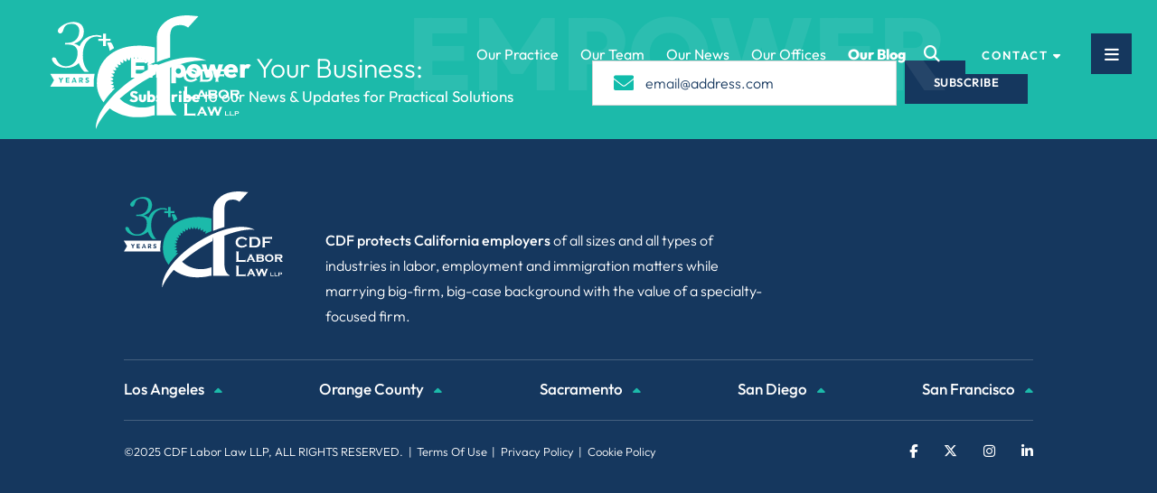

--- FILE ---
content_type: text/html; charset=UTF-8
request_url: https://www.cdflaborlaw.com/news/article/mark-spring-quote-in-bloomberg-law-in-lumber-company-didnt-mislead-workers-
body_size: 5141
content:



	<!DOCTYPE html>
<html lang="en">
<head>
	<link rel="preconnect" href="https://site-assets.fontawesome.com">
	<link rel="preconnect" href="https://cdnjs.cloudflare.com">
	<meta charset="UTF-8">
	<meta http-equiv="X-UA-Compatible" content="IE=edge">
	<meta name="viewport" content="width=device-width, initial-scale=1.0">

	

	<link rel="stylesheet" href="https://site-assets.fontawesome.com/releases/v6.7.2/css/all.css">
	<link rel="stylesheet" href="/_css/carousel.css">
	<link rel="stylesheet" href="/_css/style.css?20251023">
	


	


	<link rel="icon" type="image/png" href="/favicon-96x96.png?v=2" sizes="96x96" />
	<link rel="icon" type="image/svg+xml" href="/favicon.svg?v=2" />
	<link rel="shortcut icon" href="/favicon.ico?v=2" />
	<link rel="apple-touch-icon" sizes="180x180" href="/apple-touch-icon.png?v=2" />
	<meta name="apple-mobile-web-app-title" content="CDF Labor Law" />
	<link rel="manifest" href="/site.webmanifest?v=2" />

<!-- Google tag (gtag.js) -->
<script async src="https://www.googletagmanager.com/gtag/js?id=G-G84K2VEKFJ"></script>
<script>
  window.dataLayer = window.dataLayer || [];
  function gtag(){dataLayer.push(arguments);}
  gtag('js', new Date());

  gtag('config', 'G-G84K2VEKFJ');
</script>
</head>
<body 
	class="header-abs header-abs-mobile anniversary-logo"
>
	<div class="page-holder">
		<div class="wrapper">
			<header class="header" id="header">
				<div class="container">
					<div class="logo">
						<a href="/" title="Go to Home Page">
							<img src="/_images/CDF-30-Logo-Condensed.svg" alt="CDFLaborLaw" width="" height="">
              				<img src="/_images/CDF-30-Logo-Condensed-Rev.svg" alt="CDFLaborLaw" width="" height="">
						</a>
					</div>

					<button type="button" class="second-nav-opener mobile-nav-opener btn"><span class="visually-hidden">second nav opener</span><i class="fa-solid fa-xmark"></i><i class="fa-solid fa-bars"></i></button>

					<div class="header-search-holder mobile-search-holder">
							<button type="button" class="search-opener"><span class="visually-hidden">search opener</span><i class="fa-solid fa-magnifying-glass"></i></button>
							<form class="search-form" method="post" action="https://www.cdflaborlaw.com/"  >
<div class='hiddenFields'>
<input type="hidden" name="params" value="eyJyZXN1bHRfcGFnZSI6Ilwvc2VhcmNoIiwiZm9yY2VfcHJvdG9jb2wiOiJodHRwcyJ9" />
<input type="hidden" name="ACT" value="41" />
<input type="hidden" name="site_id" value="1" />
<input type="hidden" name="csrf_token" value="50c8b9ebab6d1b366ad336777388be2fa4c537e1" />
</div>


								<input type="text" id="search" name="keywords" placeholder="Search">
								<button type="submit">Search</button>
							</form>
						</div>

					<div class="mobile-nav">
						<nav role="menu" class="primary-menu">
							<ul class="primary-nav listreset">
								<li >
									<button type="button" class="drop-opener">Our Practice</button>
									<div class="drop-menu">
										<ul class="simple-menu listreset">
										
											<li><a href="/our-practice/artificial-intelligence-ai">Artificial Intelligence (AI)</a></li>
										
											<li><a href="/our-practice/business-transactions-and-restructurings">Business Transactions and Restructurings</a></li>
										
											<li><a href="/our-practice/class-actions">Class Actions</a></li>
										
											<li><a href="/our-practice/eeo-litigation">EEO Litigation</a></li>
										
											<li><a href="/our-practice/immigration">Immigration</a></li>
										
											<li><a href="/our-practice/internal-investigations">Internal Investigations</a></li>
										
											<li><a href="/our-practice/paga-litigation">PAGA Litigation</a></li>
										
											<li><a href="/our-practice/prevailing-wage-claims">Prevailing Wage Claims</a></li>
										
											<li><a href="/our-practice/privacy-ccpa-cpra">Privacy CCPA/CPRA</a></li>
										
											<li><a href="/our-practice/traditional-labor-law-unions-and-the-nlrb">Traditional Labor Law Unions and the NLRB</a></li>
										
											<li><a href="/our-practice/unfair-competition-and-trade-secrets">Unfair Competition and Trade Secrets</a></li>
										
											<li><a href="/our-practice/wage-and-hour-issues">Wage and Hour Issues</a></li>
										
											<li><a href="/our-practice/workplace-health-and-safety">Workplace Safety and Health</a></li>
										
											<li><a href="/our-practice/workplace-solutions-advice-and-training">Workplace Solutions, Advice and Training</a></li>
										
											<li><a href="/our-practice/wrongful-termination-and-workplace-tort-litigation">Wrongful Termination and Workplace Tort Litigation</a></li>
										
										</ul>
									</div>
								</li>
								<li >
									<button type="button" class="drop-opener">Our Team</button>
									<div class="drop-menu">
										<div class="form-holder">
											<h3>Find An <span class="teal-text">Employment Attorney</span></h3>
											<div class="employment-form">
											<form method="post" action="https://www.cdflaborlaw.com/"  >
<div class='hiddenFields'>
<input type="hidden" name="params" value="eyJyZXN1bHRfcGFnZSI6Ilwvb3VyLXRlYW1cL3NlYXJjaCIsImZvcmNlX3Byb3RvY29sIjoiaHR0cHMifQ" />
<input type="hidden" name="ACT" value="41" />
<input type="hidden" name="site_id" value="1" />
<input type="hidden" name="csrf_token" value="50c8b9ebab6d1b366ad336777388be2fa4c537e1" />
</div>


												<p>
													<select name="location" onchange="window.open(this.options[this.selectedIndex].value,'_top')">
														<option value="/our-team" disabled selected>Browse By Location</option>
														
														<option value="/our-team/location/los-angeles">Los Angeles</option>
														
														<option value="/our-team/location/orange-county">Orange County</option>
														
														<option value="/our-team/location/sacramento">Sacramento</option>
														
														<option value="/our-team/location/san-diego">San Diego</option>
														
														<option value="/our-team/location/san-francisco">San Francisco</option>
														
													</select>
												</p>
												<p>
													<select name="practice" onchange="window.open(this.options[this.selectedIndex].value,'_top')">
														<option value="/our-team" disabled selected>Browse By Practice Area</option>
														
														<option value="/our-team/practice-area/artificial-intelligence-ai">Artificial Intelligence (AI)</option>
														
														<option value="/our-team/practice-area/business-transactions-and-restructurings">Business Transactions and Restructurings</option>
														
														<option value="/our-team/practice-area/class-actions">Class Actions</option>
														
														<option value="/our-team/practice-area/eeo-litigation">EEO Litigation</option>
														
														<option value="/our-team/practice-area/immigration">Immigration</option>
														
														<option value="/our-team/practice-area/internal-investigations">Internal Investigations</option>
														
														<option value="/our-team/practice-area/paga-litigation">PAGA Litigation</option>
														
														<option value="/our-team/practice-area/prevailing-wage-claims">Prevailing Wage Claims</option>
														
														<option value="/our-team/practice-area/privacy-ccpa-cpra">Privacy CCPA/CPRA</option>
														
														<option value="/our-team/practice-area/traditional-labor-law-unions-and-the-nlrb">Traditional Labor Law Unions and the NLRB</option>
														
														<option value="/our-team/practice-area/unfair-competition-and-trade-secrets">Unfair Competition and Trade Secrets</option>
														
														<option value="/our-team/practice-area/wage-and-hour-issues">Wage and Hour Issues</option>
														
														<option value="/our-team/practice-area/workplace-health-and-safety">Workplace Safety and Health</option>
														
														<option value="/our-team/practice-area/workplace-solutions-advice-and-training">Workplace Solutions, Advice and Training</option>
														
														<option value="/our-team/practice-area/wrongful-termination-and-workplace-tort-litigation">Wrongful Termination and Workplace Tort Litigation</option>
														
													</select>
												</p>
												<p>
													<input type="text" id="name3" name="keywords" placeholder="Search By Name or Keyword">
												</p>
												<p><button type="submit">Search</button></p>
											</form>
											</div>
											<a href="/our-team" class="more-link">View All <i class="fa-solid fa-arrow-right"></i></a>
										</div>
									</div>
								</li>
								<li>
									<button type="button" class="drop-opener">Our News</button>
									<div class="drop-menu">
										<div class="posts-nav-list">
											<div class="col">
												<h3><span class="teal-text">Leading The Conversation</span> on California Labor & Employment Law</h3>
												<ul class="posts-menu listreset">
													
													<li><a href="/blog/update-judge-sanctions-class-action-plaintiffs-counsel-for-frivolously-failing-to-disclose-arbitration-agreement">UPDATE: Judge Sanctions Class Action Plaintiff’s Counsel for Frivolously Failing to Disclose Arbitration Agreement</a></li>
													
													<li><a href="/blog/sling-tv-settles-privacy-polices-ccpa-claims-of-inadequate-opt-out-and-protecting-the-privacy-of-minors-for-530000">Sling TV Settles Privacy Police’s CCPA Claims of Inadequate Opt Out and Protecting the Privacy of Minors for $530,000</a></li>
													
												</ul>

												<a href="/blog" class="more-link">View All <i class="fa-solid fa-arrow-right"></i></a>
											</div>
											<div class="col">
												<h3>Recent <span class="teal-text">News</span></h3>
												<ul class="posts-menu listreset">
													
													<li><a href="/news/cdf-partner-tashayla-shay-billington-quoted-in-capital-mainon-californias-groundbreaking-worker-protections-bill">CDF Partner Tashayla “Shay” Billington Quoted in Capital &amp; Main on California’s Groundbreaking Worker Protections Bill</a></li>
													
													<li><a href="/news/marie-d-disante-named-2026-best-lawyers-lawyer-of-the-year-in-the-orange-county-area">Marie D. DiSante Named 2026 Best Lawyers® &#8220;Lawyer of the Year&#8221; in the Orange County Area</a></li>
													
												</ul>
												<a href="/news" class="more-link">View All <i class="fa-solid fa-arrow-right"></i></a>
											</div>
											<div class="col">
												<h3>Upcoming <span class="teal-text">Events</span></h3>
												<ul class="posts-menu listreset">
													
													
													<li>
														<a href="/events/cdf-webinar-new-california-employment-laws-developments-for-2026"><span class="date">December 10, 2025</span><br>
														CDF Webinar: New California Employment Laws &amp; Developments for 2026</a>
													</li>
													
												</ul>
												<a href="/events" class="more-link">View All <i class="fa-solid fa-arrow-right"></i></a>
											</div>
										</div>
									</div>
								</li>
								<li><a href="/our-offices">Our Offices</a></li>
								<li><a href="/blog"><strong>Our Blog</strong></a></li>
							</ul>
						</nav>

						<div class="header-search-holder">
							<button type="button" class="search-opener"><span class="visually-hidden">search opener</span><i class="fa-solid fa-magnifying-glass"></i></button>
							<form class="search-form" method="post" action="https://www.cdflaborlaw.com/"  >
<div class='hiddenFields'>
<input type="hidden" name="params" value="eyJyZXN1bHRfcGFnZSI6Ilwvc2VhcmNoIiwiZm9yY2VfcHJvdG9jb2wiOiJodHRwcyJ9" />
<input type="hidden" name="ACT" value="41" />
<input type="hidden" name="site_id" value="1" />
<input type="hidden" name="csrf_token" value="50c8b9ebab6d1b366ad336777388be2fa4c537e1" />
</div>


								<input type="text" id="search2" name="keywords" placeholder="Search">
								<button type="submit">Search</button>
							</form>
						</div>

						<div class="header-contact-holder">
							<button type="button" class="contact-opener btn btn-second">Contact <i class="fa-solid fa-sort-down"></i></button>
							<ul class="phone-numbers-list listreset blue-bg">
								
								<li><a href="tel:+12136126300">Los Angeles (213) 612-6300</a></li>
								
								<li><a href="tel:+19496221661">Orange County (949) 622-1661</a></li>
								
								<li><a href="tel:+19163610991">Sacramento (916) 361-0991</a></li>
								
								<li><a href="tel:+18586460007">San Diego (858) 646-0007</a></li>
								
								<li><a href="tel:+14159813233">San Francisco (415) 981-3233</a></li>
								
							</ul>
						</div>

						<div class="second-nav-holder">
							<button type="button" class="second-nav-opener js-second-nav-opener btn"><span class="visually-hidden">second nav opener</span><i class="fa-solid fa-xmark"></i><i class="fa-solid fa-bars"></i></button>
							<div class="second-nav blue-bg">
								<div class="second-nav-menu blue-bg min-container">
									<div class="row">
										<div class="col firts-col">
											<ul class="menu main-nav listreset">
												<li ><a href="/our-practice">Our Practice</a></li>
												<li ><a href="/our-team">Our Team</a></li>
												<li><a href="/news">Our News</a></li>
												<li ><a href="/our-offices">Our Offices</a></li>
												<li ><a href="/blog">Our Blog</a></li>
												<li ><a href="/our-offices">Contact Us</a></li>
											</ul>
										</div>
										<div class="col firm-col">
											<h3><button type="button" class="firm-opener teal-text">Our Firm</button></h3>
											<ul class="menu listreset">
												<li ><a href="/about-us">About Us</a></li>
												<li ><a href="/history">History</a></li>
												<li ><a href="/diversity-equity-inclusion">Diversity </a></li>
												<li ><a href="/careers">Careers</a></li>
												
											</ul>
										</div>
									</div>

									<div class="row">
										<div class="col experiences-col">
											<h3 class="teal-text">Our Results</h3>
											<ul class="menu listreset">
											
												<li><a href="/case-results/cdf-guides-employer-to-resounding-victory-in-union-election">CDF Guides Employer to Resounding Victory in Union Election</a></li>
											
												<li><a href="/case-results/cdf-secures-complete-summary-judgment-win-for-preeminent-acute-care-facility-in-age-discrimination-and-retaliation-arbitration">CDF Secures Complete Summary Judgment Win in Arbitration for Preeminent Acute Care Facility</a></li>
											
												<li><a href="/case-results/cdf-obtains-summary-judgment-for-large-national-aviation-employer">CDF Obtains Summary Judgment for Large National Aviation Employer</a></li>
											
											</ul>
										</div>
									</div>
								</div>

								<div class="second-nav-form dark-blue-bg">
									<div class="min-container">
										<h4><strong class="teal-text">Subscribe</strong> to our News & Updates for Practical Solutions</h4>

										<form class="subscribe-form js-cm-form" id="subForm" action="https://www.createsend.com/t/subscribeerror?description=" method="post" data-id="5B5E7037DA78A748374AD499497E309E2D21856F3B31521A152E599378D8E99C1FFA02065A0C72351C3FA4406E90A0E8691558E8595B53B4BF15ECDB8471F00F">
											<input type="hidden" id="fkhod" name="cm-ol-fkhod" value="fkhod">
											<input type="email" class="js-cm-email-input qa-input-email" id="fieldEmail" maxlength="200" name="cm-ztudtl-ztudtl" required="" placeholder="email@address.com">
											<button type="submit">Subscribe</button>
										</form>
									</div>
								</div>
							</div>
						</div>
					</div>
				</div>
			</header>

			<div class="main-container">
				<main id="main" class="main">



		











					<section class="empower-section teal-bg white-text">
						<div class="container">
							<div class="animated-title-holder">
								<strong class="animated-title animate-left">Empower</strong>
							</div>
							<div class="row">
								<div class="col text-holder">
									<h2><strong>Empower</strong> Your Business:</h2>
									<p><strong>Subscribe</strong> to our News & Updates for Practical Solutions</p>
								</div>
								<div class="col form-holder">
									<form class="subscribe-form js-cm-form" id="subForm" action="https://www.createsend.com/t/subscribeerror?description=" method="post" data-id="5B5E7037DA78A748374AD499497E309E2D21856F3B31521A152E599378D8E99C1FFA02065A0C72351C3FA4406E90A0E8691558E8595B53B4BF15ECDB8471F00F">
										<input type="hidden" id="fkhod" name="cm-ol-fkhod" value="fkhod">
										<input type="email" class="js-cm-email-input qa-input-email" id="fieldEmail" maxlength="200" name="cm-ztudtl-ztudtl" required="" placeholder="email@address.com">
										<button type="submit">Subscribe</button>
									</form>
								</div>
							</div>
						</div>
					</section>

				</main>

				<footer id="footer" class="footer white-text blue-bg">
					<div class="container">
						<div class="footer-info">
							<div class="logo-holder">
								<img src="/_images/CDF-30-Logo-Condensed-Rev.svg" loading="lazy" alt="CDFLaborLaw" width="525.17" height="315.21">
							</div>
							<div class="text-holder">
								<p><strong>CDF protects California employers</strong> of all sizes and all types of industries in labor, employment and immigration matters while marrying big-firm, big-case background with the value of a specialty-focused firm.</p>
							</div>
						</div>

						<div class="footer-address-list">
							
							<div class="address-item">
								<button type="button" class="address-opener">Los Angeles <i class="fa-solid fa-sort-up"></i></button>
								<div class="address white-bg dark-text">
									<h4>Los Angeles</h4>
									<address>
										<p>707 Wilshire Boulevard<br>Suite 5150<br>
										Los Angeles, CA 90017</p>
										<p><a href="tel:+12136126300">(213) 612-6300</a></p>
									</address>
									<a href="https://maps.app.goo.gl/EyRWhc2fDHACNbmJ7" target="_blank">View Map</a>
								</div>
							</div>
							
							<div class="address-item">
								<button type="button" class="address-opener">Orange County <i class="fa-solid fa-sort-up"></i></button>
								<div class="address white-bg dark-text">
									<h4>Orange County</h4>
									<address>
										<p>18300 Von Karman Avenue<br>Suite 800<br>
										Irvine, CA 92612</p>
										<p><a href="tel:+19496221661">(949) 622-1661</a></p>
									</address>
									<a href="https://maps.app.goo.gl/8TvX19cfhwyMHs3bA" target="_blank">View Map</a>
								</div>
							</div>
							
							<div class="address-item">
								<button type="button" class="address-opener">Sacramento <i class="fa-solid fa-sort-up"></i></button>
								<div class="address white-bg dark-text">
									<h4>Sacramento</h4>
									<address>
										<p>900 University Avenue<br>Suite 200<br>
										Sacramento, CA 95825</p>
										<p><a href="tel:+19163610991">(916) 361-0991</a></p>
									</address>
									<a href="https://maps.app.goo.gl/epDoE5NQK2gXh61i8" target="_blank">View Map</a>
								</div>
							</div>
							
							<div class="address-item">
								<button type="button" class="address-opener">San Diego <i class="fa-solid fa-sort-up"></i></button>
								<div class="address white-bg dark-text">
									<h4>San Diego</h4>
									<address>
										<p>4660 La Jolla Village Drive<br>Suite 740<br>
										San Diego, CA 92122</p>
										<p><a href="tel:+18586460007">(858) 646-0007</a></p>
									</address>
									<a href="https://maps.app.goo.gl/4YLcPrvs6twa6Egc6" target="_blank">View Map</a>
								</div>
							</div>
							
							<div class="address-item">
								<button type="button" class="address-opener">San Francisco <i class="fa-solid fa-sort-up"></i></button>
								<div class="address white-bg dark-text">
									<h4>San Francisco</h4>
									<address>
										<p>601 Montgomery Street<br>Suite 333<br>
										San Francisco, CA 94111</p>
										<p><a href="tel:+14159813233">(415) 981-3233</a></p>
									</address>
									<a href="https://maps.app.goo.gl/Dr9pPiQssDdFgbL47" target="_blank">View Map</a>
								</div>
							</div>
							
						</div>

						<div class="footer-bottom-block">
							<div class="footer-bottom-left-block">
								<p class="copyright">©2025 CDF Labor Law LLP, ALL RIGHTS RESERVED.</p>
								<ul class="footer-nav listreset">
									<li><a href="/terms-of-use">Terms Of Use</a></li>
									<li><a href="/privacy-policy">Privacy Policy</a></li>
									<li><a href="/cookie-policy">Cookie Policy</a></li>
								</ul>
							</div>
							  
							<ul class="social-list listreset">
								<li><a href="https://www.facebook.com/CDFLaborLaw" target="_blank"><i class="fab fa-facebook-f"></i><span class="visually-hidden">facebook</span></a></li>
								<li><a href="https://x.com/CDFLaborLaw" target="_blank"><i class="fab fa-x-twitter"></i><span class="visually-hidden">twitter</span></a></li>
								<li><a href="https://www.instagram.com/cdflaborlaw" target="_blank"><i class="fab fa-instagram"></i><span class="visually-hidden">instagram</span></a></li>
								<li><a href="https://www.linkedin.com/company/carothers-disante-&-freudenberger-llp" target="_blank"><i class="fab fa-linkedin-in"></i><span class="visually-hidden">linkedin</span></a></li>
							</ul>
						</div>
					</div>
				</footer>
			</div>
		</div>
	</div>

	<script type="text/javascript" src="https://cdnjs.cloudflare.com/ajax/libs/jquery/3.7.1/jquery.min.js" defer></script>
	<script type="text/javascript" src="https://cdnjs.cloudflare.com/ajax/libs/slick-carousel/1.8.1/slick.min.js" defer></script>
	<script type="text/javascript" src="https://cdnjs.cloudflare.com/ajax/libs/gsap/3.12.7/gsap.min.js" defer></script>
	<script type="text/javascript" src="https://cdnjs.cloudflare.com/ajax/libs/gsap/3.12.7/ScrollTrigger.min.js" defer></script>
	<script type="text/javascript" src="/_scripts/libs.js?20250612" defer></script>
	<script type="text/javascript" src="/_scripts/jquery.main.js?20250612" defer></script>
	<script type="text/javascript" src="https://js.createsend1.com/javascript/copypastesubscribeformlogic.js"></script>
</body>
</html>



--- FILE ---
content_type: text/css
request_url: https://www.cdflaborlaw.com/_css/style.css?20251023
body_size: 27864
content:
@charset "UTF-8";
/*
Theme Name: Base New
Author: Anonymous
Author URI:
Version: 1.0.0
Description: Base New theme for Wordpress with ACF block.json support
License: GNU General Public License v2 or later
License URI: http://www.gnu.org/licenses/gpl-2.0.html
Text Domain: basenew
Tags: one-column, two-columns
Theme URI:
*/
/*! normalize.css v3.0.3 | MIT License | github.com/necolas/normalize.css */
/**
 * 1. Set default font family to sans-serif.
 * 2. Prevent iOS and IE text size adjust after device orientation change,
 *    without disabling user zoom.
 */
html {
  font-family: sans-serif;
  /* 1 */
  -ms-text-size-adjust: 100%;
  /* 2 */
  -webkit-text-size-adjust: 100%;
  /* 2 */ }

/**
 * Remove default margin.
 */
body {
  margin: 0; }

/* HTML5 display definitions
   ========================================================================== */
/**
 * Correct `block` display not defined for any HTML5 element in IE 8/9.
 * Correct `block` display not defined for `details` or `summary` in IE 10/11
 * and Firefox.
 * Correct `block` display not defined for `main` in IE 11.
 */
article,
aside,
details,
figcaption,
figure,
footer,
header,
hgroup,
main,
menu,
nav,
section,
summary {
  display: block; }

/**
 * 1. Correct `inline-block` display not defined in IE 8/9.
 * 2. Normalize vertical alignment of `progress` in Chrome, Firefox, and Opera.
 */
audio,
canvas,
progress,
video {
  display: inline-block;
  /* 1 */
  vertical-align: baseline;
  /* 2 */ }

/**
 * Prevent modern browsers from displaying `audio` without controls.
 * Remove excess height in iOS 5 devices.
 */
audio:not([controls]) {
  display: none;
  height: 0; }

/**
 * Address `[hidden]` styling not present in IE 8/9/10.
 * Hide the `template` element in IE 8/9/10/11, Safari, and Firefox < 22.
 */
[hidden],
template {
  display: none; }
  
:root {
  --blue: #15375E;
  --darkBlue: #00233f;
  --teal: #1CBAAA;
  --blueBgGradient: radial-gradient(#829AB3, #15375E);
}


/* Links
   ========================================================================== */
/**
 * Remove the gray background color from active links in IE 10.
 */
a {
  background-color: transparent; }

/**
 * Improve readability of focused elements when they are also in an
 * active/hover state.
 */
a:active,
a:hover {
  outline: 0; }

/* Text-level semantics
   ========================================================================== */
/**
 * Address styling not present in IE 8/9/10/11, Safari, and Chrome.
 */
abbr[title] {
  border-bottom: 1px dotted; }

/**
 * Address style set to `bolder` in Firefox 4+, Safari, and Chrome.
 */
b,
strong {
  font-weight: bold; }

/**
 * Address styling not present in Safari and Chrome.
 */
dfn {
  font-style: italic; }

/**
 * Address variable `h1` font-size and margin within `section` and `article`
 * contexts in Firefox 4+, Safari, and Chrome.
 */
h1, .h1 {
  font-size: 2em;
  margin: 0.67em 0; }

/**
 * Address styling not present in IE 8/9.
 */
mark {
  background: #ff0;
  color: #000; }

/**
 * Address inconsistent and variable font size in all browsers.
 */
small {
  font-size: 80%; }

/**
 * Prevent `sub` and `sup` affecting `line-height` in all browsers.
 */
sub,
sup {
  font-size: 75%;
  line-height: 0;
  position: relative;
  vertical-align: baseline; }

sup {
  top: -0.5em; }

sub {
  bottom: -0.25em; }

/* Embedded content
   ========================================================================== */
/**
 * Remove border when inside `a` element in IE 8/9/10.
 */
img {
  border: 0; }

/**
 * Correct overflow not hidden in IE 9/10/11.
 */
svg:not(:root) {
  overflow: hidden; }

/* Grouping content
   ========================================================================== */
/**
 * Address margin not present in IE 8/9 and Safari.
 */
figure {
  margin: 1em 40px; }

/**
 * Address differences between Firefox and other browsers.
 */
hr {
  box-sizing: content-box;
  height: 0; }

/**
 * Contain overflow in all browsers.
 */
pre {
  overflow: auto; }

/**
 * Address odd `em`-unit font size rendering in all browsers.
 */
code,
kbd,
pre,
samp {
  font-family: monospace, monospace;
  font-size: 1em; }

/* Forms
   ========================================================================== */
/**
 * Known limitation: by default, Chrome and Safari on OS X allow very limited
 * styling of `select`, unless a `border` property is set.
 */
/**
 * 1. Correct color not being inherited.
 *    Known issue: affects color of disabled elements.
 * 2. Correct font properties not being inherited.
 * 3. Address margins set differently in Firefox 4+, Safari, and Chrome.
 */
button,
input,
optgroup,
select,
textarea {
  color: inherit;
  /* 1 */
  font: inherit;
  /* 2 */
  margin: 0;
  /* 3 */ }

/**
 * Address `overflow` set to `hidden` in IE 8/9/10/11.
 */
button {
  overflow: visible; }

/**
 * Address inconsistent `text-transform` inheritance for `button` and `select`.
 * All other form control elements do not inherit `text-transform` values.
 * Correct `button` style inheritance in Firefox, IE 8/9/10/11, and Opera.
 * Correct `select` style inheritance in Firefox.
 */
button,
select {
  text-transform: none; }

/**
 * 1. Avoid the WebKit bug in Android 4.0.* where (2) destroys native `audio`
 *    and `video` controls.
 * 2. Correct inability to style clickable `input` types in iOS.
 * 3. Improve usability and consistency of cursor style between image-type
 *    `input` and others.
 */
button,
html input[type="button"],
input[type="reset"],
input[type="submit"] {
  -webkit-appearance: button;
  /* 2 */
  cursor: pointer;
  /* 3 */ }

/**
 * Re-set default cursor for disabled elements.
 */
button[disabled],
html input[disabled] {
  cursor: default; }

/**
 * Remove inner padding and border in Firefox 4+.
 */
button::-moz-focus-inner,
input::-moz-focus-inner {
  border: 0;
  padding: 0; }

/**
 * Address Firefox 4+ setting `line-height` on `input` using `!important` in
 * the UA stylesheet.
 */
input {
  line-height: normal; }

/**
 * It's recommended that you don't attempt to style these elements.
 * Firefox's implementation doesn't respect box-sizing, padding, or width.
 *
 * 1. Address box sizing set to `content-box` in IE 8/9/10.
 * 2. Remove excess padding in IE 8/9/10.
 */
input[type="checkbox"],
input[type="radio"] {
  box-sizing: border-box;
  /* 1 */
  padding: 0;
  /* 2 */ }

/**
 * Fix the cursor style for Chrome's increment/decrement buttons. For certain
 * `font-size` values of the `input`, it causes the cursor style of the
 * decrement button to change from `default` to `text`.
 */
input[type="number"]::-webkit-inner-spin-button,
input[type="number"]::-webkit-outer-spin-button {
  height: auto; }

/**
 * 1. Address `appearance` set to `searchfield` in Safari and Chrome.
 * 2. Address `box-sizing` set to `border-box` in Safari and Chrome.
 */
input[type="search"] {
  -webkit-appearance: textfield;
  /* 1 */
  box-sizing: content-box;
  /* 2 */ }

/**
 * Remove inner padding and search cancel button in Safari and Chrome on OS X.
 * Safari (but not Chrome) clips the cancel button when the search input has
 * padding (and `textfield` appearance).
 */
input[type="search"]::-webkit-search-cancel-button,
input[type="search"]::-webkit-search-decoration {
  -webkit-appearance: none; }

/**
 * Define consistent border, margin, and padding.
 */
fieldset {
  border: 1px solid #c0c0c0;
  margin: 0 2px;
  padding: 0.35em 0.625em 0.75em; }

/**
 * 1. Correct `color` not being inherited in IE 8/9/10/11.
 * 2. Remove padding so people aren't caught out if they zero out fieldsets.
 */
legend {
  border: 0;
  /* 1 */
  padding: 0;
  /* 2 */ }

/**
 * Remove default vertical scrollbar in IE 8/9/10/11.
 */
textarea {
  overflow: auto; }

/**
 * Don't inherit the `font-weight` (applied by a rule above).
 * NOTE: the default cannot safely be changed in Chrome and Safari on OS X.
 */
optgroup {
  font-weight: bold; }

/* Tables
   ========================================================================== */
/**
 * Remove most spacing between table cells.
 */
table {
  border-collapse: collapse;
  border-spacing: 0; }

td,
th {
  padding: 0; }

.listreset {
  margin: 0;
  padding: 0;
  list-style: none; }

.clearfix:after, dl:after {
  content: '';
  display: block;
  clear: both; }

button[type='submit'],
input[type='button'],
input[type='reset'],
input[type='file'],
input[type='submit'], .subscribe-form button[type="submit"],
.subscribe-form input[type="submit"], button.btn[type='submit'],
input.btn[type='submit'],
.btn {
  transition: all 0.3s ease-in-out; }

.ellipsis {
  white-space: nowrap;
  /* 1 */
  text-overflow: ellipsis;
  /* 2 */
  overflow: hidden; }

button[type='submit'],
input[type='button'],
input[type='reset'],
input[type='file'],
input[type='submit'], .subscribe-form button[type="submit"],
.subscribe-form input[type="submit"], button.btn[type='submit'],
input.btn[type='submit'],
.btn {
  display: inline-block;
  vertical-align: top; }

html {
  box-sizing: border-box; }

*, *:before, *:after {
  box-sizing: inherit; }

* {
  max-height: 1000000px; }

body {
  color: var(--blue);
  background: #fff;
  font: 17px/1.2 "Outfit", "Arial", "Helvetica Neue", "Helvetica", sans-serif;
  min-width: 320px;
  -webkit-font-smoothing: antialiased;
  -moz-osx-font-smoothing: grayscale;
  font-size: 17px;
  font-weight: 300;
  line-height: 1.57;
  position: relative;
  overflow-x: hidden; }
  @media (min-width: 768px) {
    body {
      line-height: 1.77; } }

img {
  max-width: 100%;
  height: auto;
  vertical-align: top; }

.gm-style img {
  max-width: none; }

.text-center {
  text-align: center; }

.text-left {
  text-align: left; }

.text-right {
  text-align: right; }

ul, ol, dl, p, h1, .h1, h2, h3, h4, h5, h6, address, form, table, blockquote, applet, embed, object, iframe, frameset {
  margin: 0 0 1.2em; }

blockquote {
  border-left: 4px solid #6D6F72;
  padding-left: .5em;
  margin-left: 1.2em; }

th, td {
  border: 1px solid #6D6F72;
  padding: .5em;
  text-align: left;
  vertical-align: top; }

th {
  text-align: center;
  vertical-align: middle; }

ul, ol {
  padding-left: 3em; }

ul ul,
ul ol,
ol ul,
ol ol {
  padding-left: 3em;
  margin: 0; }

ul {
  list-style-type: disc; }

dl dt {
  float: left;
  clear: left;
  padding-right: .3em;
  font-weight: bold; }

dl dd {
  overflow: hidden; }

pre {
  max-width: 100%; }


@font-face {
  font-family: 'Outfit';
  src: url("/_fonts/Outfit-Regular.woff2") format("woff2");
  font-weight: normal;
  font-style: normal;
  font-display: swap; }

@font-face {
  font-family: 'Outfit';
  src: url("/_fonts/Outfit-Bold.woff2") format("woff2");
  font-weight: bold;
  font-style: normal;
  font-display: swap; }

@font-face {
  font-family: 'Outfit';
  src: url("/_fonts/Outfit-Medium.woff2") format("woff2");
  font-weight: 500;
  font-style: normal;
  font-display: swap; }

@font-face {
  font-family: 'Outfit';
  src: url("/_fonts/Outfit-Black.woff2") format("woff2");
  font-weight: 900;
  font-style: normal;
  font-display: swap; }

@font-face {
  font-family: 'Outfit';
  src: url("/_fonts/Outfit-Light.woff2") format("woff2");
  font-weight: 300;
  font-style: normal;
  font-display: swap; }

@font-face {
  font-family: 'Outfit';
  src: url("/_fonts/Outfit-ExtraBold.woff2") format("woff2");
  font-weight: bold;
  font-style: normal;
  font-display: swap; }

@font-face {
  font-family: 'Outfit';
  src: url("/_fonts/Outfit-SemiBold.woff2") format("woff2");
  font-weight: 600;
  font-style: normal;
  font-display: swap; }

@font-face {
  font-family: 'Outfit';
  src: url("/_fonts/Outfit-ExtraLight.woff2") format("woff2");
  font-weight: 200;
  font-style: normal;
  font-display: swap; }

@font-face {
  font-family: 'Outfit';
  src: url("/_fonts/Outfit-Thin.woff2") format("woff2");
  font-weight: 100;
  font-style: normal;
  font-display: swap; }

form,
fieldset {
  margin: 0;
  padding: 0;
  border-style: none; }

input[type='text'],
input[type='tel'],
input[type='email'],
input[type='search'],
input[type='password'],
select,
textarea {
  display: block;
  width: 100%;
  -webkit-appearance: none;
  -webkit-border-radius: 0;
  box-sizing: border-box;
  border: 1px solid #D3D3D3;
  padding: 8px 14px;
  background: #fff;
  color: var(--blue);
  font-weight: 300;
  font-size: 16px;
  line-height: 32px; }
  input[type='text']:focus,
  input[type='tel']:focus,
  input[type='email']:focus,
  input[type='search']:focus,
  input[type='password']:focus,
  select:focus,
  textarea:focus {
    border-color: #000; }
  input[type='text']::-webkit-input-placeholder,
  input[type='tel']::-webkit-input-placeholder,
  input[type='email']::-webkit-input-placeholder,
  input[type='search']::-webkit-input-placeholder,
  input[type='password']::-webkit-input-placeholder,
  select::-webkit-input-placeholder,
  textarea::-webkit-input-placeholder {
    color: var(--blue); }
  input[type='text']::-moz-placeholder,
  input[type='tel']::-moz-placeholder,
  input[type='email']::-moz-placeholder,
  input[type='search']::-moz-placeholder,
  input[type='password']::-moz-placeholder,
  select::-moz-placeholder,
  textarea::-moz-placeholder {
    opacity: 1;
    color: var(--blue); }
  input[type='text']:-moz-placeholder,
  input[type='tel']:-moz-placeholder,
  input[type='email']:-moz-placeholder,
  input[type='search']:-moz-placeholder,
  input[type='password']:-moz-placeholder,
  select:-moz-placeholder,
  textarea:-moz-placeholder {
    color: var(--blue); }
  input[type='text']:-ms-input-placeholder,
  input[type='tel']:-ms-input-placeholder,
  input[type='email']:-ms-input-placeholder,
  input[type='search']:-ms-input-placeholder,
  input[type='password']:-ms-input-placeholder,
  select:-ms-input-placeholder,
  textarea:-ms-input-placeholder {
    color: var(--blue); }
  input[type='text'].placeholder,
  input[type='tel'].placeholder,
  input[type='email'].placeholder,
  input[type='search'].placeholder,
  input[type='password'].placeholder,
  select.placeholder,
  textarea.placeholder {
    color: var(--blue); }

select {
  display: block;
  width: 100%;
  -webkit-border-radius: 0;
  background-image: url("/_images/select-icon.svg");
  background-repeat: no-repeat;
  background-size: 9px;
  background-position: right 12px center;
  cursor: pointer;
  padding-right: 27px;
  overflow: hidden;
  white-space: nowrap;
  text-overflow: ellipsis; }

textarea {
  resize: vertical;
  vertical-align: top; }

button[type='submit'],
input[type='button'],
input[type='reset'],
input[type='file'],
input[type='submit'] {
  -webkit-appearance: none;
  -webkit-border-radius: 0;
  cursor: pointer;
  color: #fff;
  border: 0;
  border-radius: 0;
  padding: 10px 14px;
  text-decoration: none;
  text-transform: uppercase;
  font-weight: 600;
  font-size: 13px;
  line-height: 25px;
  background: linear-gradient(90deg, #15375E 0%, #15375E 50%, #1CBAAA 50%, #1CBAAA 100%);
  background-size: 200%;
  background-position: 100% 0; }
  button[type='submit']:hover,
  input[type='button']:hover,
  input[type='reset']:hover,
  input[type='file']:hover,
  input[type='submit']:hover {
    color: #fff;
    background-position: 0% 0; }

input[type="email"] {
  padding-left: 58px;
  background-image: url("/_images/envelope.png");
  background-repeat: no-repeat;
  background-position: 23px center; }

h1, .h1,
h2, .h2,
h3, .h3,
h4, .h4,
h5, .h5,
h6, .h6,
.h {
  font-family: inherit;
  font-weight: bold;
  margin: 0 0 0.2em;
  color: inherit;
  line-height: 1.2; }

h1, .h1 {
  font-size: 36px;
  font-family: "Outfit", "Arial", "Helvetica Neue", "Helvetica", sans-serif;
  font-weight: 300; }

h2, .h2 {
  font-size: 27px;
  font-weight: 600; }

h3, .h3 {
  color: var(--teal);
  font-size: 21px;
  font-weight: 500;
  margin-bottom: .7em; }

h4, .h4 {
  font-size: 20px;
  line-height: 30px;
  font-weight: 600;
  margin-bottom: .7em; }

h5, .h5 {
  font-size: 17px; }

h6, .h6 {
  font-size: 15px; }

p {
  margin: 0 0 .7em; }

a {
  color: var(--blue);
  font-weight: 600; }
  a:hover, a:focus {
    color: var(--teal); }

.styled-text:not(.ul-alt-style) h1 {
  margin-bottom: 0.5em; }

.styled-text:not(.ul-alt-style) h2 {
  margin-bottom: 0.75em; }

.styled-text:not(.ul-alt-style) p {
  margin-bottom: .7em; }

.styled-text:not(.ul-alt-style) ul {
  list-style: none;
  padding-left: 20px;
  line-height: 1.47; }
  @media (min-width: 768px) {
    .styled-text:not(.ul-alt-style) ul {
      padding-left: 40px; } }
  .styled-text:not(.ul-alt-style) ul ul, .styled-text:not(.ul-alt-style) ul ol {
    margin-top: 14px;
    margin-bottom: 20px; }
  .styled-text:not(.ul-alt-style) ul > li {
    position: relative;
    margin-bottom: 10px; }
    .styled-text:not(.ul-alt-style) ul > li:after {
      content: "\f0da";
      font-family: "Font Awesome 6 Pro";
      font-weight: 900;
      color: var(--teal);
      display: inline-block;
      font-size: 16px;
      position: absolute;
      left: -21px;
      top: 2px; }

.styled-text ol {
  list-style: none;
  padding-left: 20px;
  line-height: 1.47;
  counter-reset: item; }
  @media (min-width: 768px) {
    .styled-text ol {
      padding-left: 40px; } }
  .styled-text ol ul, .styled-text ol ol {
    margin-top: 14px;
    margin-bottom: 20px; }
  .styled-text ol > li {
    position: relative;
    margin-bottom: 10px;
    counter-increment: item; }
    .styled-text ol > li:after {
      content: counter(item) ".";
      font-weight: 900;
      color: var(--teal);
      display: inline-block;
      font-size: 15px;
      position: absolute;
      left: -21px;
      top: 2px; }

.styled-text p strong {
  font-weight: 500; }

.ul-alt-style ul {
  list-style: none;
  padding-left: 19px;}
  .ul-alt-style ul ul {
    margin-top: 14px;
    margin-bottom: 20px; }
  .ul-alt-style ul > li {
    margin-bottom: 10px;
    position: relative; }
    .ul-alt-style ul > li:before {
      content: "";
      width: 8px;
      height: 8px;
      background-color: var(--teal);
      border-radius: 2px;
      position: absolute;
      left: -19px;
      top: 7px; }

.practice.selected {
	color: var(--teal); }

.hero-section {
  position: relative;
  overflow: hidden; }
  .hero-section .scroll-down-link {
    color: #fff;
    position: absolute;
    left: 50%;
    bottom: 22px;
    margin-left: -53px;
    display: flex;
    flex-direction: column;
    align-items: center;
    text-decoration: none;
    text-transform: uppercase;
    font-size: 13px;
    font-weight: 700;
    letter-spacing: 1px;
    animation-duration: 2s;
    animation-name: subtleBounce;
    animation-iteration-count: infinite; }
    @media (max-width: 767px) {
      .hero-section .scroll-down-link {
        display: none !important; } }
    @media (min-width: 1400px) {
      .hero-section .scroll-down-link {
        letter-spacing: 0.5px;
        left: 46.4%;
        bottom: 31px; } }
    .hero-section .scroll-down-link:hover span {
      opacity: 1; }
    .hero-section .scroll-down-link span {
      opacity: 0.75;
      transition: opacity 0.3s ease-in-out; }
    .hero-section .scroll-down-link .fa-arrow-down {
      font-size: 35px;
      margin-top: 4px; }
      @media (min-width: 1400px) {
        .hero-section .scroll-down-link .fa-arrow-down {
          font-size: 36px; } }

.in-viewport .hero-slider {
  opacity: 1; }
  .in-viewport .hero-slider h2 {
    opacity: 1;
    transform: translateY(0); }
  .in-viewport .hero-slider .subtitle {
    opacity: 1;
    transform: translateY(0); }
  .in-viewport .hero-slider .btn-holder {
    opacity: 1;
    transform: translateY(0); }

.in-viewport .side-drops {
  opacity: 1; }

.hero-slider {
  text-align: center;
  opacity: 0;
  transition: opacity 0.3s ease-in-out; }
  @media (min-width: 768px) {
    .hero-slider {
      text-align: left; } }
  .hero-slider h2 {
    font-size: 48px;
    line-height: 1;
    font-weight: 400;
    margin-bottom: 14px;
    text-transform: uppercase;
    position: relative;
    opacity: 0;
    transform: translateY(50px);
    transition: all 0.3s ease-in-out;
    transition-delay: 0.1s; }
    @media (min-width: 768px) {
      .hero-slider h2 {
        font-size: 92px;
        max-width: 70%;
        letter-spacing: -2px; } }
    @media (min-width: 1400px) {
      .hero-slider h2 {
        font-size: 110px;
        margin-bottom: 18px; } }
  .hero-slider .subtitle {
    font-size: 16px;
    line-height: 23px;
    letter-spacing: 1px;
    display: block;
    font-weight: 500;
    text-transform: uppercase;
    position: relative;
    opacity: 0;
    transform: translateY(50px);
    transition: all 0.3s ease-in-out;
    transition-delay: 0.2s; }
    @media (min-width: 768px) {
      .hero-slider .subtitle {
        font-size: 28px;
        line-height: 40px;
        max-width: 50%; } }
    @media (min-width: 1400px) {
      .hero-slider .subtitle {
        letter-spacing: 2px;
        font-size: 33px;
        line-height: 47px; } }
  .hero-slider .btn-holder {
    position: relative;
    opacity: 0;
    transform: translateY(50px);
    transition: all 0.3s ease-in-out;
    transition-delay: 0.3s; }
  .hero-slider .btn {
    font-size: 13px;
    line-height: 24px;
    font-weight: 700;
    padding: 10px 27px;
    letter-spacing: 1.2px;
    margin-top: 26px; }
    @media (min-width: 768px) {
      .hero-slider .btn {
        margin-top: 40px;
        padding: 8px 23px;
        font-size: 16px;
        line-height: 34px;
        letter-spacing: 1.5px; } }
    @media (min-width: 1400px) {
      .hero-slider .btn {
        margin-top: 50px;
        font-size: 19px;
        line-height: 38px;
        padding: 10px 34px; } }
  .hero-slider .slick-track {
    display: flex; }
    .hero-slider .slick-track:before, .hero-slider .slick-track:after {
      display: none; }
  .hero-slider .hero-slide {
    background-repeat: no-repeat;
    background-size: cover;
    position: relative;
    height: inherit;
    display: flex;
    align-items: flex-end; }
    .hero-slider .hero-slide:before {
      content: '';
      display: block;
      position: absolute;
      top: 20%;
      bottom: 0;
      left: 0;
      width: 100%;
      opacity: 0.82;
      background: var(--blue);
      background: linear-gradient(180deg, rgba(3, 42, 76, 0) 0%, #15375E 100%); }
      @media (min-width: 768px) {
        .hero-slider .hero-slide:before {
          background: linear-gradient(90deg, #15375E 0%, #15375E 65%, rgba(3, 42, 76, 0) 100%);
          top: 0;
          width: 50%;
          opacity: 0.58; } }
    @media (min-width: 768px) {
      .hero-slider .hero-slide:after {
        content: '';
        display: block;
        position: absolute;
        top: 0;
        left: 0;
        right: 0;
        height: 197px;
        background: var(--blue);
        background: linear-gradient(180deg, #15375E 0%, rgba(3, 42, 76, 0) 100%); } }
  .hero-slider .container {
    padding-top: 200px;
    padding-bottom: 66px;
    display: flex;
    flex-direction: column;
    align-items: center;
    justify-content: flex-end;
    position: relative;
    z-index: 2;
    min-height: 549px; }
    @media (min-width: 768px) {
      .hero-slider .container {
        align-items: flex-start;
        min-height: 806px;
        padding-top: 150px;
        padding-bottom: 210px;
        max-width: 1122px; } }
    @media (min-width: 1400px) {
      .hero-slider .container {
        min-height: 962px;
        padding-top: 200px;
        padding-bottom: 271px;
        max-width: 1510px; } }
  .hero-slider .slick-dots {
    position: absolute;
    left: 0;
    right: 0;
    bottom: 17px;
    padding: 0;
    margin: 0;
    list-style: none;
    display: flex;
    align-items: center;
    justify-content: center;
    max-width: 1106px;
    padding: 0 28px;
    margin: 0 auto; }
    @media (min-width: 768px) {
      .hero-slider .slick-dots {
        bottom: 144px;
        justify-content: flex-start; } }
    @media (min-width: 1400px) {
      .hero-slider .slick-dots {
        bottom: 157px;
        max-width: 1496px; } }
    .hero-slider .slick-dots li {
      padding: 0 6px; }
      @media (min-width: 768px) {
        .hero-slider .slick-dots li {
          margin-right: 5px;
          padding: 0; } }
      @media (min-width: 1400px) {
        .hero-slider .slick-dots li {
          margin-right: 11px; } }
    .hero-slider .slick-dots button {
      width: 12px;
      height: 12px;
      border-radius: 50px;
      border: 1px solid rgba(255, 255, 255, 0.3);
      padding: 0;
      text-indent: -9999px;
      overflow: hidden;
      background: transparent;
      transition: background 0.3s ease-in-out, border-color 0.3s ease-in-out; }
      @media (min-width: 768px) {
        .hero-slider .slick-dots button {
          width: 10px;
          height: 10px; } }
      @media (min-width: 1400px) {
        .hero-slider .slick-dots button {
          width: 21px;
          height: 21px; } }
      .hero-slider .slick-dots button:hover {
        background: var(--teal);
        border-color: var(--teal); }
    .hero-slider .slick-dots .slick-active button {
      background: var(--teal);
      border-color: var(--teal); }

.side-drop {
  padding: 37px 50px 105px;
  font-size: 16px;
  line-height: 24px;
  font-weight: 400;
  position: relative;
  z-index: 2;
  overflow: hidden;
  display: none; }
  @media (min-width: 768px) {
    .side-drop {
      padding: 69px 57px; } }
  .side-drop a {
    color: inherit; }
  .side-drop h3 {
    font-size: 22px;
    line-height: 29px;
    font-weight: 300;
    margin-bottom: 31px;
    color: inherit; }
    .side-drop h3 strong {
      font-weight: 600; }
  .side-drop h4 strong {
    font-weight: 600; }
  .side-drop .list li {
    margin-bottom: 30px; }
  .side-drop .list a {
    text-decoration: none;
    font-weight: inherit; }
    .side-drop .list a:hover .fa-chevron-right, .side-drop .list a:focus .fa-chevron-right {
      background: var(--teal); }
  .side-drop .list h4 {
    font: inherit; }
  .side-drop .list .fa-chevron-right {
    width: 28px;
    height: 28px;
    font-size: 12px;
    line-height: 28px;
    display: flex;
    align-items: center;
    justify-content: center;
    border-radius: 50px;
    border: 1px solid var(--teal);
    background: transparent;
    text-align: center;
    color: #fff;
    transition: background 0.3s ease-in-out; }
    .side-drop .list .fa-chevron-right:before {
      position: relative;
      top: 0; }
  @media (min-width: 768px) {
    .side-drop .post-list {
      display: flex;
      justify-content: space-between; } }
  .side-drop .post-list + .more-link {
    margin-top: -2px; }
    @media (min-width: 768px) {
      .side-drop .post-list + .more-link {
        margin-top: -14px; } }
  .side-drop .post-list li {
    margin-bottom: 29px;
    padding-bottom: 30px;
    position: relative;
    height: inherit; }
    @media (min-width: 768px) {
      .side-drop .post-list li {
        margin-bottom: 10px;
        width: 47%; } }
    @media (max-width: 767px) {
      .side-drop .post-list li {
        min-height: 107px; } }
    @media (max-width: 767px) {
      .side-drop .post-list li:last-child {
        margin-bottom: 0; } }
  .side-drop .post-list .fa-chevron-right {
    position: absolute;
    bottom: 0;
    left: 0; }
  .side-drop .post-list a {
    transition: color 0.3s ease-in-out; }
    .side-drop .post-list a:hover, .side-drop .post-list a:focus {
      color: var(--teal); }
  @media (min-width: 768px) {
    .side-drop .col {
      width: 43%; } }
  .side-drop .col .post-list li {
    width: 100%;
    padding-bottom: 37px; }
  .side-drop .more-link {
    font-size: 13px;
    line-height: 16px;
    float: right; }
    .side-drop .more-link:hover {
      color: var(--teal); }
  .side-drop .drop-top-block {
    overflow: hidden;
    padding-bottom: 30px;
    border-bottom: 1px solid rgba(255, 255, 255, 0.2); }
    @media (min-width: 768px) {
      .side-drop .drop-top-block {
        padding-bottom: 26px; } }
  .side-drop .drop-middle-block {
    padding: 46px 0 3px; }
    @media (min-width: 768px) {
      .side-drop .drop-middle-block {
        padding: 35px 0 0; } }
    .side-drop .drop-middle-block .row {
      position: relative; }
      @media (min-width: 768px) {
        .side-drop .drop-middle-block .row {
          padding-bottom: 30px;
          border-bottom: 1px solid rgba(255, 255, 255, 0.2); } }
      @media (min-width: 768px) {
        .side-drop .drop-middle-block .row:before {
          content: '';
          left: 50%;
          top: 0;
          bottom: 27px;
          width: 1px;
          background: rgba(255, 255, 255, 0.2);
          position: absolute; } }
    .side-drop .drop-middle-block .col {
      padding-bottom: 59px;
      margin-bottom: 28px;
      border-bottom: 1px solid rgba(255, 255, 255, 0.2);
      position: relative; }
      @media (min-width: 768px) {
        .side-drop .drop-middle-block .col {
          border-bottom: 0;
          padding-bottom: 27px;
          margin-bottom: 0; } }
      .side-drop .drop-middle-block .col:last-child {
        margin-bottom: 0;
        border: 0; }
    @media (min-width: 768px) {
      .side-drop .drop-middle-block .more-link {
        position: absolute;
        right: 0;
        bottom: 0; } }
    @media (max-width: 767px) {
      .side-drop .drop-middle-block .post-list {
        margin-bottom: 32px; } }
  .side-drop .drop-bottom-block {
    border-top: 1px solid rgba(255, 255, 255, 0.2);
    padding-top: 45px; }
    @media (min-width: 768px) {
      .side-drop .drop-bottom-block {
        padding-top: 32px; } }
  .side-drop .meta-date {
    display: block;
    font-size: 12px;
    line-height: 22px;
    font-weight: 400;
    color: rgba(255, 255, 255, 0.52); }
  @media (min-width: 768px) {
    .side-drop .subscribe-form {
      display: flex;
      align-items: flex-start;
      justify-content: space-between; } }
  .side-drop .subscribe-form h4 {
    font-size: 17px;
    line-height: 22px;
    font-weight: 300;
    margin-bottom: 22px; }
    @media (min-width: 768px) {
      .side-drop .subscribe-form h4 {
        width: calc(49% - 50px);
        font-size: 16px; } }
  @media (min-width: 768px) {
    .side-drop .subscribe-form input[type='email'] {
      width: calc(48% - 50px);
      padding: 3px 10px 3px 58px; } }
  @media (min-width: 768px) {
    .side-drop .subscribe-form button[type='submit'],
    .side-drop .subscribe-form input[type='submit'] {
      width: 100px;
      font-size: 12px;
      font-weight: 600;
      padding: 6px; } }
  .side-drop .employment-form {
    margin-bottom: 37px; }
    .side-drop .employment-form h4 {
      text-align: center; }
      @media (min-width: 768px) {
        .side-drop .employment-form h4 {
          font-size: 22px;
          line-height: 28px; } }
    .side-drop .employment-form input[type='text'],
    .side-drop .employment-form input[type='tel'],
    .side-drop .employment-form input[type='email'],
    .side-drop .employment-form input[type='search'],
    .side-drop .employment-form input[type='password'],
    .side-drop .employment-form select,
    .side-drop .employment-form textarea {
      border-radius: 0; }
  .side-drop .events-list {
    margin-top: -11px; }
    @media (max-width: 767px) {
      .side-drop .events-list {
        margin-bottom: 26px; } }
    .side-drop .events-list li {
      margin-bottom: 16px; }
    .side-drop .events-list a {
      transition: color 0.3s ease-in-out; }
      .side-drop .events-list a:hover {
        color: var(--teal); }

.size-drop-opener.btn {
  background: var(--blue);
  font-size: 20px;
  line-height: 25px;
  font-weight: 500;
  display: block;
  width: 100%;
  text-transform: none;
  padding: 25px 36px; }
  @media (min-width: 768px) {
    .size-drop-opener.btn {
      font-size: 20px;
      line-height: 25px;
      position: absolute;
      z-index: 3;
      left: 0;
      top: 0;
      width: 72px;
      bottom: 0; } }
  @media (min-width: 1400px) {
    .size-drop-opener.btn {
      font-size: 28px;
      line-height: 35px;
      width: 106px; } }
  .size-drop-opener.btn:hover {
    color: var(--teal); }
  .size-drop-opener.btn.btn-second {
    background: var(--teal); }
    .size-drop-opener.btn.btn-second:hover {
      color: var(--blue);
      background: var(--teal); }
  @media (min-width: 768px) {
    .size-drop-opener.btn span {
      position: absolute;
      transform: rotate(-90deg) translateY(72px);
      transform-origin: bottom left;
      left: 0;
      bottom: 0;
      padding: 23px 45px;
      width: max-content; } }
  @media (min-width: 1400px) {
    .size-drop-opener.btn span {
      transform: rotate(-90deg) translateY(106px);
      padding: 35px 66px; } }
  .size-drop-opener.btn .fa-solid {
    margin-left: 12px;
    position: relative;
    top: -2px; }
    @media (min-width: 768px) {
      .size-drop-opener.btn .fa-solid {
        margin-left: 13px;
        transform: scale(-1);
        top: 3px; } }
    @media (min-width: 1400px) {
      .size-drop-opener.btn .fa-solid {
        margin-left: 20px;
        top: 8px; } }

.side-drops {
  opacity: 0;
  transition: opacity 0.4s ease-in-out;
  transition-delay: 0.4s; }
  @media (min-width: 768px) {
    .side-drops {
      position: absolute;
      z-index: 8;
      bottom: 0;
      top: 106px;
      right: 0;
      display: flex; } }
  @media (min-width: 1400px) {
    .side-drops {
      top: 114px; } }

@media (min-width: 768px) {
  .trending-drop .side-drop {
    width: calc(100vw - 144px);
    max-width: 717px;
    padding: 30px 30px 32px; } }

@media (min-width: 1400px) {
  .trending-drop .side-drop {
    padding: 54px 7.6% 32px 11%;
    width: calc(100vw - 210px); } }

.trending-drop .side-drop .drop-top-block h3 {
  margin-bottom: 28px; }
  @media (min-width: 768px) {
    .trending-drop .side-drop .drop-top-block h3 {
      margin-bottom: 10px; } }
  @media (min-width: 768px) {
    .trending-drop .side-drop .drop-top-block h3 strong {
      display: block; } }

.trending-drop .side-drop h3 {
  margin-bottom: 18px; }
  @media (min-width: 768px) {
    .trending-drop .side-drop h3 {
      line-height: 26px;
      letter-spacing: -0.5px; } }

@media (min-width: 768px) {
  .attorney-drop .side-drop {
    width: calc(100vw - 144px);
    max-width: 423px; } }

@media (min-width: 1400px) {
  .attorney-drop .side-drop {
    width: calc(100vw - 210px); } }

.attorney-drop .side-drop .more-link {
  font-size: 12px;
  line-height: 15px; }

.attorney-drop .side-drop .employment-form button[type='submit'],
.attorney-drop .side-drop .employment-form input[type='submit'] {
  font-size: 12px; }

.attorney-drop .side-drop .employment-form input[type='text'],
.attorney-drop .side-drop .employment-form input[type='tel'],
.attorney-drop .side-drop .employment-form input[type='email'],
.attorney-drop .side-drop .employment-form input[type='search'],
.attorney-drop .side-drop .employment-form input[type='password'],
.attorney-drop .side-drop .employment-form select,
.attorney-drop .side-drop .employment-form textarea {
  font-size: 13px;
  padding: 8px 12px; }

.side-drop-holder {
  transition: all 0.3s ease-in-out;
  position: relative; }
  @media (min-width: 768px) {
    .side-drop-holder {
      padding-left: 72px; } }
  @media (min-width: 1400px) {
    .side-drop-holder {
      padding-left: 106px; } }
  .side-drop-holder.drop-active .side-drop {
    display: block; }

@media (min-width: 768px) {
  body:before {
    content: '';
    position: fixed;
    top: 0;
    left: 0;
    width: 0;
    height: 100vh;
    background: rgba(0, 0, 0, 0.74);
    z-index: 10;
    opacity: 0;
    transition: opacity 0.3s ease-in-out; } }

body.drops-active:before {
  opacity: 1;
  width: 100vw; }

body.drops-active .side-drops {
  z-index: 11; }

@keyframes subtleBounce {
  0%, 100%, to {
    transform: translate3d(0, 0, 0); }
  70% {
    transform: translate3d(0, -20px, 0); } }

.empower-section {
  padding: 40px 0 48px;
  position: relative;
  overflow: hidden; }
  @media (min-width: 1024px) {
    .empower-section {
      padding: 55px 0 23px; } }
  .empower-section h2 {
    font-size: 30px;
    line-height: 40px;
    font-weight: 300;
    margin: 0 0 8px; }
    @media (min-width: 768px) {
      .empower-section h2 {
        margin: 0; } }
  .empower-section .container {
    max-width: 1050px; }
    @media (min-width: 1400px) {
      .empower-section .container {
        max-width: 1272px; } }
  @media (max-width: 1023px) {
    .empower-section .row {
      display: block; } }
  .empower-section .text-holder {
    font-weight: 400;
    text-align: center;
    margin: 0 -4px;
    line-height: 24px; }
    @media (min-width: 1024px) {
      .empower-section .text-holder {
        text-align: left;
        width: 45%;
        margin: 0; } }
  @media (min-width: 1024px) {
    .empower-section .form-holder {
      padding-top: 12px;
      width: 48.5%; } }
  @media (min-width: 1400px) {
    .empower-section .form-holder {
      width: 51.6%; } }
  .empower-section .animated-title-holder {
    text-align: center;
    position: relative; }
    @media (min-width: 1024px) {
      .empower-section .animated-title-holder {
        text-align: left; } }
  .empower-section .animated-title {
    color: rgba(255, 255, 255, 0.55); }
    @media (min-width: 1024px) {
      .empower-section .animated-title {
        color: rgba(255, 255, 255, 0.15);
        position: absolute;
        top: -53px;
        left: 31%; } }
    @media (min-width: 1024px) {
      .empower-section .animated-title {
        color: rgba(255, 255, 255, 0.07); } }
  @media (min-width: 768px) {
    .empower-section .subscribe-form {
      display: flex;
      align-items: flex-start; } }
  @media (min-width: 768px) {
    .empower-section .subscribe-form input[type="email"] {
      width: calc(100% - 140px);
      margin-right: 2%; } }
  @media (min-width: 1400px) {
    .empower-section .subscribe-form input[type="email"] {
      width: 61%; } }
  @media (min-width: 768px) {
    .empower-section .subscribe-form button[type="submit"],
    .empower-section .subscribe-form input[type="submit"] {
      width: 138px; } }
  @media (min-width: 1400px) {
    .empower-section .subscribe-form button[type="submit"],
    .empower-section .subscribe-form input[type="submit"] {
      width: 37%; } }

.news-section {
  padding: 80px 0 75px;
  overflow: hidden; }
  @media (min-width: 768px) {
    .news-section {
      padding: 105px 0 89px; } }
  @media (min-width: 1400px) {
    .news-section {
      padding: 105px 0 76px; } }
  .news-section h2 {
    font-size: 20px;
    line-height: 30px;
    font-weight: 300;
    margin-bottom: 13px; }
    @media (min-width: 768px) {
      .news-section h2 {
        max-width: 60%;
        font-size: 30px;
        line-height: 40px;
        margin: 0 0 0.5em; } }
    @media (min-width: 768px) {
      .news-section h2 strong {
        display: block; } }
  .news-section .animated-title-holder {
    position: relative; }
  .news-section .animated-title {
    position: absolute;
    top: -34px;
    left: -70%; }
    @media (min-width: 480px) {
      .news-section .animated-title {
        left: -40%; } }
    @media (min-width: 600px) {
      .news-section .animated-title {
        left: -15%; } }
    @media (min-width: 768px) {
      .news-section .animated-title {
        left: 10%; } }
  .news-section .container {
    max-width: 1060px; }
  .news-section .title-holder {
    display: flex;
    flex-direction: column;
    align-items: center;
    justify-content: center;
    text-align: center;
    margin-bottom: 45px;
    position: relative;
    z-index: 1; }
    @media (min-width: 768px) {
      .news-section .title-holder {
        margin-bottom: 35px;
        text-align: left;
        align-items: flex-end;
        flex-direction: row;
        justify-content: space-between; } }
  .news-section .news-slider {
    margin: 0 -14px;
    width: calc(100% + 28px);
    position: relative;
    padding-bottom: 55px; }
    @media (min-width: 1024px) {
      .news-section .news-slider {
        padding-bottom: 0;
        margin: 0 -16px;
        width: calc(100% + 32px); } }
  .news-section .news-slide {
    padding: 0 16px; }
  .news-section .news-post {
    display: block;
    text-decoration: none;
    margin-bottom: 30px;
    transition: color 0.3s ease-in-out; }
    .news-section .news-post:hover {
      color: var(--blue); }
      .news-section .news-post:hover .fa-chevron-right {
        background: var(--teal); }
    .news-section .news-post h4 {
      font-size: 19px;
      line-height: 28px;
      font-weight: 500;
      margin-bottom: 16px; }
    .news-section .news-post .by {
      display: block;
      color: #9B9B9B;
      font-weight: 500;
      font-size: 15px;
      line-height: 19px;
      margin-bottom: 6px; }
    .news-section .news-post .img-holder img {
      width: 100%; }
    .news-section .news-post .text-holder {
      padding: 22px 27px 58px;
      display: flex;
      flex-direction: column;
      min-height: 233px;
      position: relative; }
    .news-section .news-post .fa-chevron-right {
      width: 28px;
      height: 28px;
      font-size: 12px;
      line-height: 28px;
      display: inline-block;
      vertical-align: top;
      border-radius: 50px;
      background: var(--blue);
      text-align: center;
      color: #fff;
      transition: background 0.3s ease-in-out;
      position: absolute;
      right: 23px;
      bottom: 29px; }
  .news-section .slick-arrow {
    background: transparent;
    border: 0;
    padding: 0;
    font-size: 40px;
    line-height: 1;
    position: absolute;
    bottom: 3px;
    z-index: 1;
    transition: color 0.3s ease-in-out; }
    @media (min-width: 1024px) {
      .news-section .slick-arrow {
        top: 37%;
        bottom: auto;
        font-size: 59px; } }
    .news-section .slick-arrow:hover {
      color: var(--teal); }
    .news-section .slick-arrow.slick-prev {
      right: 52%; }
      @media (min-width: 1024px) {
        .news-section .slick-arrow.slick-prev {
          left: -50px;
          right: auto; } }
    .news-section .slick-arrow.slick-next {
      left: 52%; }
      @media (min-width: 1024px) {
        .news-section .slick-arrow.slick-next {
          right: -50px;
          left: auto; } }

.protecting-section {
  padding: 77px 0 43px;
  overflow: hidden; }
  @media (min-width: 768px) {
    .protecting-section {
      padding: 118px 0 79px; } }
  @media (min-width: 1400px) {
    .protecting-section {
      padding: 86px 0 115px; } }
  .protecting-section .container {
    max-width: 1060px; }
  @media (min-width: 768px) {
    .protecting-section .row {
      align-items: flex-start; } }
  .protecting-section .text-holder {
    margin-bottom: 42px; }
    @media (min-width: 768px) {
      .protecting-section .text-holder {
        width: 58%;
        padding-top: 51px;
        margin-bottom: 30px; } }
    @media (min-width: 1024px) {
      .protecting-section .text-holder {
        width: 53%; } }
    @media (min-width: 1400px) {
      .protecting-section .text-holder {
        padding-top: 49px; } }
  .protecting-section .form-holder {
    padding: 58px 60px 52px;
    margin: 0 -28px; }
    @media (min-width: 768px) {
      .protecting-section .form-holder {
        padding: 58px 40px 36px;
        margin: 0;
        width: 36%;
        max-width: 337px; } }
    .protecting-section .form-holder .more-link {
      font-size: 11px;
      line-height: 14px;
      font-weight: 600;
      float: right; }
  .protecting-section .employment-form {
    margin-bottom: 24px; }
  .protecting-section .subtitle {
    font-size: 20px;
    line-height: 28px;
    font-weight: 300;
    display: block; }
    @media (min-width: 768px) {
      .protecting-section .subtitle {
        font-size: 30px;
        line-height: 40px; } }
  .protecting-section h2 {
    font-size: 39px;
    line-height: 46px;
    font-weight: 600;
    margin-bottom: 6px; }
    @media (min-width: 768px) {
      .protecting-section h2 {
        font-size: 49px;
        line-height: 61px;
        margin-bottom: 15px; } }
    @media (min-width: 1024px) {
      .protecting-section h2 {
        font-size: 69px;
        line-height: 71px;
        margin-bottom: 15px; } }
  @media (max-width: 767px) {
    .protecting-section p {
      margin-bottom: 22px; } }
  .protecting-section .animated-title-holder {
    position: relative; }
  .protecting-section .animated-title {
    position: absolute;
    top: -68px;
    left: 16%;
    z-index: -1; }
    @media (min-width: 768px) {
      .protecting-section .animated-title {
        left: 1%; } }

.logos-list {
  padding: 47px 0 0; }
  .logos-list .logo-item {
    text-align: center;
    width: 200px;
    height: inherit;
    display: flex;
    align-items: center;
    justify-content: space-between; }
  .logos-list .slick-track {
    display: flex;
    align-items: center; }
  .logos-list .slick-list {
    overflow: visible;
    padding: 0 !important; }
  .logos-list .img-holder {
    width: 200px;
    padding: 0 25px; }
  .logos-list img {
    display: inline-block;
    vertical-align: top; }

.results-section {
  padding: 55px 0; }
  .results-section .top-holder {
    display: flex;
    flex-direction: column;
    align-items: center;
    margin-bottom: 40px;
    row-gap: 7px; }
    @media (min-width: 768px) {
      .results-section .top-holder {
        flex-direction: row;
        justify-content: space-between;
        padding-right: 23px; } }
    .results-section .top-holder .subtitle {
      color: var(--blue);
      text-transform: uppercase;
      font-size: 22px;
      line-height: 28px;
      font-weight: 500; }
  .results-section .result-text {
    text-align: center;
    font-size: 16px;
    line-height: 1.5; }
    @media (min-width: 768px) {
      .results-section .result-text {
        font-size: 17px; } }
    @media (max-width: 767px) {
      .results-section .result-text {
        margin-bottom: 7px; } }
  .results-section .team-list-wrap {
    margin-bottom: 0; }
  .results-section .btns {
    justify-content: center; }

.filter-sub-links {
  display: flex;
  align-items: center; }
  .filter-sub-links li {
    padding: 0 19px;
    position: relative; }
    .filter-sub-links li:after {
      content: '';
      position: absolute;
      right: 0;
      top: 50%;
      margin-top: -10px;
      height: 20px;
      width: 1px;
      background-color: #C4C4C4; }
    .filter-sub-links li:last-child {
      padding-right: 0; }
      .filter-sub-links li:last-child:after {
        display: none; }
    .filter-sub-links li i {
      font-size: 15px;
      margin-left: 3px; }
  .filter-sub-links button {
    color: var(--blue);
    border: 0;
    padding: 0;
    background: transparent;
    border-radius: 0;
    font-size: 17px;
    line-height: 30px;
    font-weight: 300;
    transition: .2s; }
    .filter-sub-links button:hover {
      color: var(--teal); }

.team-list {
  display: flex;
  flex-wrap: wrap;
  justify-content: center; }
  @media (min-width: 480px) {
    .team-list {
      margin-left: -5px;
      margin-right: -5px; } }
  .team-list .column {
    width: 100%;
    margin-bottom: 34px; }
    @media (min-width: 480px) {
      .team-list .column {
        width: 50%;
        padding: 0 5px; } }
    @media (min-width: 768px) {
      .team-list .column {
        width: 33.33%; } }
    @media (min-width: 1024px) {
      .team-list .column {
        width: 25%; } }
  .team-list .btn-holder {
    width: 100%;
    text-align: center; }
    .team-list .btn-holder .btn {
      min-width: 250px; }

.person a {
  text-decoration: none;
  color: inherit;
  transition: color 0.3s ease-in-out; }
  .person a:hover {
    color: var(--teal); }

.person h3, .person .h3 {
  color: var(--blue);
  font-size: 20px;
  line-height: 32px;
  font-weight: 700;
  margin-bottom: 0;
  line-height: 1.2; }

.person .position {
  font-size: 13px;
  font-weight: 600;
  text-transform: uppercase;
  margin-bottom: 8px; }

.person .img-holder {
  margin-bottom: 15px; }
  .person .img-holder a {
    display: block;
    width: 100%;
    padding-bottom: 90.458%;
    position: relative; }
    .person .img-holder a:before {
      content: '';
      position: absolute;
      display: block;
      top: 0;
      left: 0;
      right: 0;
      bottom: 0;
      background: rgba(3, 42, 76, 0.85);
      opacity: 0;
      z-index: 1;
      transition: opacity 0.3s ease-in-out; }
    .person .img-holder a:hover:before {
      opacity: 1; }
    .person .img-holder a:hover .text {
      opacity: 1; }
  .person .img-holder img {
    position: absolute;
    height: 97%;
    width: 100%;
    bottom: 0;
    left: 0;
    object-fit: contain;
    object-position: bottom center; }
  .person .img-holder .text {
    color: #fff;
    font-size: 13px;
    font-weight: 600;
    text-transform: uppercase;
    position: absolute;
    top: 50%;
    left: 50%;
    transform: translate3d(-50%, -50%, 0);
    opacity: 0;
    transition: opacity 0.3s ease-in-out;
    z-index: 2; }
    .person .img-holder .text .fa-solid {
      color: var(--teal);
      margin-left: 10px; }

.person .social-list {
  justify-content: center;
  font-size: 15px;
  margin-bottom: 0; }
  .person .social-list li {
    padding: 0 14px; }
  .person .social-list a {
    color: var(--teal); }
    .person .social-list a:hover {
      color: var(--blue); }

.hero-filter {
  padding-top: 40px;
  position: relative; }
  @media (min-width: 1024px) {
    .hero-filter {
      padding-top: 190px; } }
  @media (max-width: 1023px) {
    .hero-filter:after {
      content: '';
      position: absolute;
      bottom: 100%;
      margin-bottom: -1px;
      left: 0;
      height: 180px;
      width: 100%;
      background-color: #F4F5F7;
      pointer-events: none; } }
  .hero-filter h1,  .hero-filter .h1 {
    font-size: 51px;
    font-weight: 500;
    text-transform: uppercase; }
    @media (min-width: 768px) {
      .hero-filter h1, .hero-filter .h1 {
        font-size: 80px; } }
  .hero-filter p {
    margin-left: auto;
    margin-right: auto;
    max-width: 860px; }

.alphabet {
  list-style: none;
  display: flex;
  flex-wrap: wrap;
  align-items: center;
  justify-content: center;
  padding: 0;
  row-gap: 2px;
  column-gap: 2px;
  margin-bottom: 18px; }
  .alphabet label {
    display: block; }
  .alphabet span {
    font-weight: 500;
    font-size: 17px;
    text-transform: uppercase;
    width: 32px;
    height: 30px;
    display: flex;
    justify-content: center;
    align-items: center;
    cursor: pointer;
    background-color: transparent;
    transition: .2s; }
    .alphabet span:hover {
      background-color: var(--teal);
      color: #fff; }
  .alphabet span.selected {
    background-color: var(--blue);
    color: #fff; }

.filter-team-form {
  padding-bottom: 57px;
  padding-top: 12px; }
  @media (min-width: 768px) {
    .filter-team-form {
      padding-bottom: 80px;
      padding-top: 22px; } }
  .filter-team-form .fields-group {
    display: flex;
    justify-content: center;
    row-gap: 10px;
    column-gap: 15px;
    margin: 0 auto;
    max-width: 866px; }
    @media (max-width: 767px) {
      .filter-team-form .fields-group {
        flex-wrap: wrap; } }
  .filter-team-form button[type="submit"] {
    min-width: 120px; }

.cta-section {
  padding: 44px 0 40px; }
  @media (min-width: 768px) {
    .cta-section {
      padding: 90px 0 86px; } }
  .cta-section.text-left .btns {
    justify-content: flex-start; }
  .cta-section.text-right .btns {
    justify-content: flex-end; }
  .cta-section .container {
    max-width: 894px; }
  .cta-section .title {
    line-height: 1.2;
    font-size: 54px;
    font-weight: 600; }
    .cta-section .title strong {
      font-weight: 600;
      color: var(--teal); }
    @media (min-width: 768px) {
      .cta-section .title {
        font-size: 69px; } }
  .cta-section .btns {
    margin-top: 33px;
    display: flex;
    flex-wrap: wrap;
    justify-content: center;
    row-gap: 18px;
    column-gap: 22px;
    margin-bottom: 1em; }
  .cta-section .btn {
    min-width: 176px; }

.attorney-hero {
  position: relative;
  overflow: hidden;
  background-repeat: no-repeat;
  background-position: 96% 96%;
  background-size: cover;
  padding-top: 145px; }
  @media (min-width: 768px) {
    .attorney-hero {
      padding-top: 160px;
      color: #fff;
      background-position: center; } }
  @media (min-width: 1024px) {
    .attorney-hero {
      padding-top: 100px; } }
  .attorney-hero a {
    font-weight: 300;
    text-decoration: none; }
    @media (min-width: 768px) {
      .attorney-hero a {
        color: #fff; } }
  .attorney-hero:after {
    content: '';
    position: absolute;
    top: 0;
    left: 0;
    bottom: 0;
    right: 0;
    background: linear-gradient(to bottom right, rgba(3, 42, 76, 0) 0%, rgba(2, 24, 43, 0.635) 33.9%, #01080f 100%); }
  .attorney-hero:before {
    content: '';
    position: absolute;
    width: 100%;
    height: 308px;
    top: 0;
    left: 0;
    background: linear-gradient(to top, rgba(3, 42, 76, 0) 0%, #01080f 100%);
    opacity: .9;
    z-index: 2;
    pointer-events: none; }
  .attorney-hero .wrap {
    position: relative;
    z-index: 3; }
  @media (min-width: 768px) {
    .attorney-hero .container {
      display: flex; } }
  @media (max-width: 767px) {
    .attorney-hero .container {
      padding: 0; } }
  .attorney-hero .attorney-photo {
    width: 100%;
    padding-bottom: 114.67%;
    position: relative;
    align-self: end; }
    @media (min-width: 768px) {
      .attorney-hero .attorney-photo {
        width: 300px;
        height: 300px;
        padding-bottom: 0; } }
    @media (min-width: 1024px) {
      .attorney-hero .attorney-photo {
        width: 500px;
        height: 500px; } }
    .attorney-hero .attorney-photo img {
      position: absolute;
      height: 100%;
      width: 100%;
      bottom: 0;
      left: 0;
      object-fit: contain;
      object-position: bottom center; }
  .attorney-hero .attorney-info-wrap {
    font-size: 19px;
    display: flex;
    align-items: center; }
    @media (max-width: 767px) {
      .attorney-hero .attorney-info-wrap {
        padding: 30px 28px 35px;
        background-color: #fff; } }
    @media (min-width: 768px) {
      .attorney-hero .attorney-info-wrap {
        width: calc(100% - 300px);
        padding: 15px 30px 15px 5px; } }
    @media (min-width: 1024px) {
      .attorney-hero .attorney-info-wrap {
        width: calc(100% - 500px); } }
    .attorney-hero .attorney-info-wrap h1, .attorney-hero .attorney-info-wrap .h1 {
      font-weight: 500; }
      @media (min-width: 1024px) {
        .attorney-hero .attorney-info-wrap h1, .attorney-hero .attorney-info-wrap .h1 {
           } }
    @media (max-width: 767px) {
      .attorney-hero .attorney-info-wrap p {
        margin-bottom: 10px; } }
  .attorney-hero .contacts {
    list-style: none;
    padding-left: 0;
    margin-bottom: 0;
    font-size: 20px; }
    @media (max-width: 767px) {
      .attorney-hero .contacts {
        margin-bottom: 20px; } }
    .attorney-hero .contacts i {
      color: var(--teal);
      display: inline-block;
      width: 30px;
      font-size: 15px; }
  .attorney-hero .info-btns, .action-hero .info-btns {
    list-style: none;
    padding-left: 0;
    margin-bottom: 0; }
    @media (min-width: 768px) {
      .attorney-hero .info-btns, .action-hero .info-btns {
        position: absolute;
        right: 0;
        bottom: 124px; } }
    @media (max-width: 767px) {
      .attorney-hero .info-btns, .action-hero .info-btns {
        display: flex;
        flex-wrap: wrap;
        column-gap: 5px; } }
    .attorney-hero .info-btns a, .action-hero .info-btns a {
      width: 45px;
      height: 45px;
      display: flex;
      justify-content: center;
      align-items: center;
      margin-bottom: 5px;
      background-color: var(--teal);
      transition: .2s; }
      .attorney-hero .info-btns a:hover, .action-hero .info-btns a:hover {
        background-color: var(--blue); }
    .attorney-hero .info-btns i, .action-hero .info-btns i {
      color: #fff;
      font-size: 19px; }

.tabs-section {
  padding-top: 7px;
  margin-bottom: 10px; }
  .tabs-section.tabs-section-alt {
    padding-top: 70px;
    padding-bottom: 36px; }
    @media (min-width: 768px) {
      .tabs-section.tabs-section-alt {
        padding-bottom: 80px; } }

@media (min-width: 768px) {
  .text-columns {
    display: flex; } }

.text-columns .right-column {
  font-size: 16px;
  line-height: 20px; }
  @media (min-width: 768px) {
    .text-columns .right-column {
      width: 40%;
      min-width: 40%;
      padding-left: 60px;
      padding-top: 7px; } }
  @media (max-width: 767px) {
    .text-columns .right-column {
      margin-top: 46px; } }
  @media (min-width: 1200px) {
    .text-columns .right-column {
      padding-left: 120px;
      width: 48%;
      min-width: 48%; } }
  .text-columns .right-column .title {
    text-transform: uppercase;
    color: var(--blue);
    margin-bottom: 22px;
    font-size: 20px; }

.blog-posts,
.text-block,
.team-list-wrap,
.publications {
  margin-bottom: 64px; }
  @media (max-width: 767px) {
    .blog-posts:last-child,
    .text-block:last-child,
    .team-list-wrap:last-child,
    .publications:last-child {
      margin-bottom: 44px; } }

.team-list-wrap .btns,
.text-block .btns,
.publications .btns,
.blog-posts .btns {
  display: flex;
  flex-wrap: wrap;
  gap: 15px;
  margin-top: 32px; }
  @media (max-width: 1023px) {
    .team-list-wrap .btns,
    .text-block .btns,
    .publications .btns,
    .blog-posts .btns {
      justify-content: center; } }
  .team-list-wrap .btns .btn,
  .text-block .btns .btn,
  .publications .btns .btn,
  .blog-posts .btns .btn {
    min-width: 179px; }

.team-list-wrap .btns {
  margin-top: 10px; }

@media (min-width: 768px) {
  .blog-posts .btns {
    margin-top: 61px; } }

.publications-list {
  display: grid;
  grid-template-columns: 1fr;
  gap: 20px;
  margin-top: 30px; }
  @media (min-width: 768px) {
    .publications-list {
      grid-template-columns: 1fr 1fr;
      gap: 32px; } }
  .publications-list a, .publications-list span {
    display: block;
    background-color: #F4F5F7;
    transition: .2s;
    padding: 30px 22px 26px 22px;
    text-decoration: none;
    height: 100%; }
    @media (min-width: 768px) {
      .publications-list a, .publications-list span {
        padding: 34px 30px 30px 30px; } }
    .publications-list a:hover {
      background-color: var(--blue); }
      .publications-list a:hover .sub-title,
      .publications-list a:hover .title {
        color: #fff; }
  .publications-list .sub-title {
    color: #9B9B9B;
    font-size: 15px;
    font-weight: 500;
    transition: .2s;
    margin-bottom: 5px;
    margin-top: -8px; }
  .publications-list .title {
    color: var(--blue);
    font-size: 19px;
    font-weight: 500;
    transition: .2s;
    margin-bottom: 5px; }

.gallery-block {
  display: flex;
  align-items: center;
  flex-wrap: wrap;
  gap: 30px;
  margin-bottom: 64px; }
  @media (max-width: 767px) {
    .gallery-block {
      justify-content: center; } }
  @media (min-width: 768px) {
    .gallery-block {
      gap: 57px; } }
  .gallery-block img {
    width: auto;
    height: auto; }

.atty-badge-block {
  display: flex;
  align-items: center;
  flex-wrap: wrap;
  gap: 30px;
  margin-bottom: 64px; }
  .atty-badge-block img {
    width: auto;
    height: auto; 
    max-width: 150px !important;}
  @media (max-width: 767px) {
    .atty-badge-block {
      justify-content: center; } }
  @media (min-width: 768px) {
    .atty-badge-block {
      } }
  @media (min-width: 680px) {
    .atty-badge-block {
      justify-content:center;
	  width:190px;
	  gap: 20px; 
	  float:right;} }

.blog-posts-list {
  display: grid;
  grid-template-columns: 1fr;
  gap: 20px;
  margin-top: 30px; }
  @media (min-width: 768px) {
    .blog-posts-list {
      grid-template-columns: 1fr 1fr;
      gap: 32px; } }
  @media (min-width: 1024px) {
    .blog-posts-list {
      grid-template-columns: 1fr 1fr 1fr; } }
  .blog-posts-list a {
    display: block;
    text-decoration: none;
    border: 1px solid #E2E2E2;
    border-radius: 5px;
    padding: 24px 22px 50px 22px;
    transition: .2s;
    position: relative;
    height: 100%; }
    @media (min-width: 768px) {
      .blog-posts-list a {
        padding: 24px 30px 65px 30px; } }
    .blog-posts-list a:hover {
      border-color: var(--blue); }
  .blog-posts-list .title {
    font-size: 19px;
    color: var(--blue);
    line-height: 28px;
    font-weight: 500; }
  .blog-posts-list .author {
    font-size: 15px;
    line-height: 19px;
    font-weight: 500;
    color: #9B9B9B; }
  .blog-posts-list .link-icon {
    position: absolute;
    bottom: 16px;
    right: 16px;
    background-color: var(--blue);
    color: #fff;
    width: 28px;
    height: 28px;
    border-radius: 50%;
    display: flex;
    justify-content: center;
    align-items: center;
    font-size: 12px; }
    @media (min-width: 768px) {
      .blog-posts-list .link-icon {
        bottom: 32px;
        right: 21px; } }
    .blog-posts-list .link-icon i {
      position: relative;
      top: 1px; }

.events-list {
  display: flex;
  flex-wrap: wrap;
  gap: 40px; }
  @media (min-width: 768px) {
    .events-list {
      gap: 53px; } }
  .events-list .event {
    text-decoration: none;
    font-size: 17px;
    line-height: 1.64;
    font-weight: 300; }
    @media (min-width: 768px) {
      .events-list .event {
        display: flex; } }
    @media (max-width: 767px) {
      .events-list .event {
        border-bottom: 1px solid #ddd;
        padding-bottom: 30px; } }
    .events-list .event:hover {
      color: var(--blue); }
      .events-list .event:hover .speaker {
        color: var(--teal); }
    .events-list .event:last-child {
      border-bottom: none;
      padding-bottom: 0; }
  .events-list .speaker-photo {
    width: 196px;
    min-width: 196px;
    margin-right: 33px; }
    @media (max-width: 767px) {
      .events-list .speaker-photo {
        margin-bottom: 23px; } }
    @media (min-width: 768px) {
      .events-list .speaker-photo {
        width: 100px;
        min-width: 100px; } }
  .events-list .img-holder {
    position: relative;
    padding-bottom: 100%;
    overflow: hidden; }
    .events-list .img-holder img {
      position: absolute;
      height: 95%;
      width: 100%;
      bottom: 0;
      left: 0;
      object-fit: contain;
      object-position: bottom center; }
  .events-list .speaker {
    font-size: 20px;
    font-weight: 600;
    margin-bottom: 5px;
    margin-top: -8px;
    transition: .2s; }
  .events-list .info {
    font-size: 17px;
    line-height: 1.23;
    font-weight: 300; }
  .events-list time {
    font-style: normal;
    color: var(--teal);
    display: block; }
    @media (max-width: 767px) {
      .events-list time {
        margin-bottom: 10px; } }
  @media (min-width: 768px) {
    .events-list .event-info {
      width: 36%;
      margin-right: 45px; } }
  @media (min-width: 768px) {
    .events-list .excerpt {
      width: 64%; } }

.related-attorneys h1, .related-attorneys .h1, .related-attorneys h2 {
  margin-bottom: 30px; }

.tab-headers {
  display: flex;
  column-gap: 37px;
  border-bottom: 1px solid #ddd; }
  @media (max-width: 1023px) {
    .tab-headers {
      display: none; } }

.tab-btn {
  color: var(--blue);
  padding: 13px 0 13px;
  background: transparent;
  font-size: 17px;
  font-weight: 600;
  transition: .2s;
  border: none;
  position: relative; }
  .tab-btn:hover, .tab-btn.active {
    color: var(--teal); }
  .tab-btn.active:after {
    opacity: 1;
    visibility: visible; }
  .tab-btn:after {
    content: '';
    position: absolute;
    pointer-events: none;
    width: 100%;
    height: 3px;
    background-color: var(--teal);
    bottom: -2px;
    left: 0;
    transition: .2s;
    opacity: 0;
    visibility: hidden; }

.tabs {
  position: relative;
  overflow: hidden; }

.tab {
  position: absolute;
  opacity: 0;
  visibility: hidden;
  pointer-events: none;
  transition: .3s;
  padding-top: 33px;
  padding-bottom: 20px; }
  @media (min-width: 1024px) {
    .tab {
      padding-top: 43px; }
      }
  @media (min-width: 680px) {
  .tab.badges .text-block {float: left; width:65%;} 
      }
  @media (max-width: 679px) {
  	.tab.badges .text-block {display: block; width:100%;} 
      }
  .tab.active {
    position: relative;
    opacity: 1;
    visibility: visible;
    pointer-events: all; }
@media (min-width: 768px) {
  .mobile-tab-nav {
    margin-top: 30px; } }

@media (min-width: 1024px) {
  .mobile-tab-nav {
    display: none; } }

.action-hero {
  padding: 215px 0 95px;
  position: relative;
  overflow: hidden;
  background: var(--blue); }
  .action-hero:after {
    content: '';
    position: absolute;
    width: 100%;
    height: 100%;
    top: 0;
    left: 0;
    background: linear-gradient(to bottom left, rgba(3, 42, 76, 0) 0%, rgba(2, 24, 43, 0.635) 33.9%, #01080f 100%); }
  .action-hero:before {
    content: '';
    position: absolute;
    width: 100%;
    height: 140px;
    top: 0;
    left: 0;
    background: linear-gradient(to top, rgba(3, 42, 76, 0) 0%, #01080f 100%);
    opacity: .9;
    z-index: 2; }
  @media (max-width: 767px) {
    .action-hero + .tabs-section {
      padding-top: 39px; } }
  .action-hero .container {
    position: relative;
    z-index: 3; }
  .action-hero h1, .action-hero .h1 {
    font-size: 49px;
    color: #fff;
    font-weight: 500;
    text-align: center;
    transition-duration: 2s;
    transition-delay: .6s;
    opacity: 0;
    line-height: 1.1; }
    @media (min-width: 768px) {
      .action-hero h1, .action-hero .h1 {
        font-size: 60px;
        text-align: left; } }
  .action-hero .bg-image {
    position: absolute;
    top: 0;
    left: 0;
    height: 100%;
    width: 100%;
    object-fit: cover;
    transition: transform 1000ms ease-out, opacity 300ms ease-out;
    transform: scale(1.03);
    opacity: 0;
    transition-delay: .1s; }

body.loaded .action-hero .bg-image {
  transform: scale(1);
  opacity: 1; }

body.loaded .action-hero h1, body.loaded .action-hero .h1 {
  opacity: 1; }

.numbered-list-section {
  margin-top: 44px;
  margin-bottom: 48px; }
  @media (min-width: 1024px) {
    .numbered-list-section {
      margin-top: 70px;
      margin-bottom: 60px; } }
  .numbered-list-section .styled-text h2 {
    font-size: 36px;
    line-height: 1.22;
    font-weight: 500;
    margin-bottom: 10px; }
    .numbered-list-section .styled-text h2 strong {
      color: var(--teal);
      font-weight: 500; }

@media (min-width: 1024px) {
  .numbered-list-block {
    display: grid;
    grid-template-columns: 42% 58%; } }

@media (min-width: 1024px) {
  .numbered-list-block .text-column {
    padding-right: 80px; } }

@media (min-width: 1024px) {
  .numbered-list-block .list-column {
    padding-top: 14px; } }

.numbered-list-block .list-column .title {
  font-weight: 500; }

.numbered-list-block .list-column ol {
  line-height: 1.58;
  list-style: none;
  padding-left: 50px;
  counter-reset: item;
  margin-top: 22px; }
  @media (min-width: 1024px) {
    .numbered-list-block .list-column ol {
      line-height: 1.76;
      padding-left: 68px; } }
  .numbered-list-block .list-column ol strong {
    font-weight: bold; }
  .numbered-list-block .list-column ol > li {
    position: relative;
    margin-bottom: 35px;
    counter-increment: item; }
    @media (max-width: 1023px) {
      .numbered-list-block .list-column ol > li {
        min-height: 54px;
        max-width: 564px; } }
    .numbered-list-block .list-column ol > li:after {
      content: counter(item) ".";
      font-weight: 600;
      color: var(--teal);
      display: inline-block;
      font-size: 55px;
      position: absolute;
      left: -52px;
      top: -20px; }
      @media (min-width: 1024px) {
        .numbered-list-block .list-column ol > li:after {
          font-size: 74px;
          left: -69px;
          top: -34px; } }

.articles-list-section {
  padding-top: 60px;
  padding-bottom: 60px; }
  @media (min-width: 768px) {
    .articles-list-section {
      padding-top: 80px;
      padding-bottom: 80px; } }
  .articles-list-section .articles-list {
    display: grid;
    grid-template-columns: 1fr;
    font-size: 15px;
    line-height: 1.4;
    column-gap: 8%;
    row-gap: 60px; }
    @media (min-width: 480px) {
      .articles-list-section .articles-list {
        grid-template-columns: 1fr 1fr;
        row-gap: 44px; } }
    @media (min-width: 1024px) {
      .articles-list-section .articles-list {
        grid-template-columns: 1fr 1fr 1fr 1fr; } }
    @media (max-width: 479px) {
      .articles-list-section .articles-list {
        max-width: 214px;
        margin-left: auto;
        margin-right: auto; } }
  .articles-list-section .title {
    font-size: 20px;
    font-weight: 600;
    color: var(--teal);
    margin-bottom: 7px; }
  .articles-list-section .read-more {
    display: inline-block;
    color: var(--teal);
    text-decoration: underline;
    font-size: 11px;
    font-weight: 600;
    transition: .2s;
    margin-top: 11px; }
    .articles-list-section .read-more:hover {
      color: var(--blue); }
  .articles-list-section .image {
    height: 35px;
    margin-bottom: 8px; }
    .articles-list-section .image img {
      max-height: 35px;
      width: auto;
      vertical-align: bottom; }

.certificates-section {
  margin-top: 44px;
  margin-bottom: 44px; }
  .certificates-section .certificates {
    display: flex;
    flex-wrap: wrap;
    align-items: center;
    justify-content: center;
    row-gap: 20px; }
  .certificates-section .main-image {
    width: 270px;
    min-width: 270px; }
  .certificates-section .images {
    display: flex;
    flex-wrap: wrap;
    align-items: center;
    justify-content: center; }
    @media (min-width: 1024px) {
      .certificates-section .images {
        margin-left: 74px; } }
    @media (max-width: 1023px) {
      .certificates-section .images {
        width: 100%;
        column-gap: 20px;
        row-gap: 12px; } }
    @media (min-width: 1024px) {
      .certificates-section .images img {
        margin-right: 74px; } }

.participation {
  margin-top: 44px;
  margin-bottom: 20px;
  position: relative;
  overflow: hidden; }
  @media (min-width: 768px) {
    .participation {
      margin-bottom: 48px; } }
  @media (min-width: 1024px) {
    .participation {
      margin-top: 70px;
      margin-bottom: 60px; } }
  .participation .container {
    display: grid;
    grid-template-columns: 1fr;
    position: relative; }
    @media (min-width: 768px) {
      .participation .container {
        padding-top: 20px;
        grid-template-columns: 54% 46%; } }
    @media (max-width: 767px) {
      .participation .container {
        padding: 80px 0 0; } }
  .participation .left-column {
    position: relative;
    z-index: 2; }
    @media (max-width: 767px) {
      .participation .left-column {
        padding-left: 28px;
        padding-right: 28px; } }
    @media (min-width: 768px) {
      .participation .left-column {
        padding-right: 35px;
        padding-top: 50px; } }
    @media (min-width: 1024px) {
      .participation .left-column {
        padding-right: 80px; } }
  .participation .right-column {
    position: relative;
    z-index: 2; }
  .participation .styled-text h2 {
    font-size: 36px;
    line-height: 1.22;
    font-weight: 500;
    margin-bottom: 10px; }
    .participation .styled-text h2 strong {
      color: var(--teal);
      font-weight: 500; }
  .participation .speaker-photo .img-holder {
    position: relative;
    overflow: hidden; }
    @media (max-width: 767px) {
      .participation .speaker-photo .img-holder {
        height: 86vw;
        max-height: 330px;
        margin-top: 30px; } }
    @media (min-width: 768px) {
      .participation .speaker-photo .img-holder {
        padding-bottom: 86%; } }
    .participation .speaker-photo .img-holder:after {
      content: '';
      position: absolute;
      top: 35%;
      left: 0;
      right: 0;
      bottom: 0;
      background: var(--blueBgGradient); }
    .participation .speaker-photo .img-holder img {
      position: absolute;
      height: 100%;
      width: 100%;
      bottom: 0;
      left: 0;
      object-fit: contain;
      object-position: bottom center;
      z-index: 2; }
  .participation .speaker-info {
    padding: 20px 28px 60px; }
    @media (min-width: 768px) {
      .participation .speaker-info {
        padding: 20px 10px 70px; } }
    .participation .speaker-info .name {
      margin-bottom: 8px;
      font-size: 38px; }
      @media (min-width: 768px) {
        .participation .speaker-info .name {
          margin-bottom: 15px; } }
      @media (min-width: 1024px) {
        .participation .speaker-info .name {
          font-size: 51px; } }
    .participation .speaker-info .position {
      font-size: 11px; }
      @media (min-width: 480px) {
        .participation .speaker-info .position {
          font-size: 15px;
          font-weight: 400; } }
    .participation .speaker-info .text {
      margin-top: 27px;
      font-size: 24px;
      line-height: 1.66; }
      @media (min-width: 768px) {
        .participation .speaker-info .text {
          font-size: 20px;
          line-height: 1.5;
          margin-top: 20px; } }
      @media (min-width: 1024px) {
        .participation .speaker-info .text {
          font-size: 24px;
          line-height: 1.66; } }
  .participation .animated-title {
    position: absolute;
    top: 0;
    left: 35%;
    font-size: 62px; }
    @media (min-width: 768px) {
      .participation .animated-title {
        font-size: 120px;
        left: 20%;
        top: -10px; } }
    @media (min-width: 1024px) {
      .participation .animated-title {
        font-size: 163px;
        left: 10%; } }

.news-section-grid {
  padding: 110px 0 60px;
  position: relative;
  overflow: hidden; }
  @media (min-width: 768px) {
    .news-section-grid {
      padding: 80px 0 70px; } }
  .news-section-grid .container {
    position: relative; }
  .news-section-grid .blog-posts {
    margin-bottom: 0;
    position: relative;
    z-index: 2; }
  .news-section-grid h1, .news-section-grid .h1, .news-section-grid h2 {
    font-size: 30px;
    font-weight: 300; }
    @media (max-width: 767px) {
      .news-section-grid h1, .news-section-grid .h1, .news-section-grid h2 {
        text-align: center; } }
    .news-section-grid h1 strong, .news-section-grid .h1 strong, .news-section-grid h2 strong {
      font-weight: 700;
      color: var(--teal); }
  .news-section-grid .btns {
    justify-content: center;
    margin-top: 25px; }
    @media (min-width: 768px) {
      .news-section-grid .btns {
        justify-content: flex-end; } }
  @media (max-width: 1023px) {
    .news-section-grid .blog-posts-list {
      grid-template-columns: 1fr; } }
  .news-section-grid .blog-posts-list a {
    background-color: #fff;
    border-color: #fff;
    border-radius: 5px;
    box-shadow: 0 2px 5px 0px rgba(0, 0, 0, 0.02); }
    .news-section-grid .blog-posts-list a .link-icon {
      transition: .2s; }
    .news-section-grid .blog-posts-list a:hover .link-icon {
      background-color: var(--teal); }
  .news-section-grid .animated-title {
    position: absolute;
    top: -60px;
    left: -10%;
    font-size: 55px;
    color: #939393;
    opacity: 0.07;
    left: -75%; }
    @media (min-width: 480px) {
      .news-section-grid .animated-title {
        left: -46%; } }
    @media (min-width: 600px) {
      .news-section-grid .animated-title {
        left: -27%; } }
    @media (min-width: 768px) {
      .news-section-grid .animated-title {
        font-size: 113px;
        top: -14px;
        left: 0; } }
    @media (min-width: 1024px) {
      .news-section-grid .animated-title {
        left: 16%; } }
    @media (min-width: 1400px) {
      .news-section-grid .animated-title {
        left: 24%; } }

.diversity-hero {
  position: relative; }
  .diversity-hero:after {
    content: '';
    position: absolute;
    height: 300px;
    width: 100%;
    left: 0;
    bottom: 100%;
    background-color: #F4F5F7;
    pointer-events: none; }
  .diversity-hero .top-block {
    font-size: 24px;
    position: relative;
    z-index: 3; }
    @media (min-width: 1024px) {
      .diversity-hero .top-block {
        font-size: 30px;
        padding-top: 130px; } }
    @media (min-width: 1400px) {
      .diversity-hero .top-block {
        padding-top: 176px; } }
    .diversity-hero .top-block .container {
      position: relative; }
    .diversity-hero .top-block h1, .diversity-hero .top-block .h1 {
      font-size: 41px;
      font-weight: 500;
      line-height: 1.24; }
      @media (min-width: 1024px) {
        .diversity-hero .top-block h1, .diversity-hero .top-block .h1 {
          font-size: 60px;
          line-height: 1.1; } }
      @media (max-width: 767px) {
        .diversity-hero .top-block h1, .diversity-hero .top-block .h1 {
          margin-bottom: 6px; } }
    .diversity-hero .top-block .text-block {
      display: flex;
      align-items: center;
      margin-bottom: 0; }
      @media (max-width: 767px) {
        .diversity-hero .top-block .text-block {
          text-align: center;
          padding-top: 40px;
          padding-bottom: 20px; } }
      @media (min-width: 768px) {
        .diversity-hero .top-block .text-block {
          min-height: 360px;
          padding-right: 380px;
          padding-top: 35px;
          padding-bottom: 30px; } }
      @media (min-width: 1024px) {
        .diversity-hero .top-block .text-block {
          min-height: 416px;
          padding-top: 65px;
          padding-bottom: 50px; } }
      @media (min-width: 1120px) {
        .diversity-hero .top-block .text-block {
          padding-right: 580px; } }
      @media (min-width: 1400px) {
        .diversity-hero .top-block .text-block {
          min-height: 360px;
          padding-top: 65px;
          padding-bottom: 40px; } }
    @media (max-width: 1023px) {
      .diversity-hero .top-block .text {
        max-width: 440px; } }
    @media (max-width: 767px) {
      .diversity-hero .top-block .text {
        margin-left: auto;
        margin-right: auto; } }
  @media (max-width: 549px) {
    .diversity-hero .images-block {
      margin-left: -28px;
      margin-right: -28px; } }
  @media (max-width: 767px) {
    .diversity-hero .images-block {
      margin-top: -45px;
      transform: translateY(45px); } }
  .diversity-hero .images {
    display: flex;
    flex-wrap: wrap;
    justify-content: flex-end;
    gap: 12px;
    width: 100%; }
    @media (min-width: 768px) {
      .diversity-hero .images {
        max-width: 591px;
        position: absolute;
        right: -201px;
        top: -55px;
        gap: 13px; } }
    @media (min-width: 1024px) {
      .diversity-hero .images {
        top: -15px; } }
    @media (min-width: 1120px) {
      .diversity-hero .images {
        right: 0; } }
    @media (min-width: 1400px) {
      .diversity-hero .images {
        top: -70px; } }
  .diversity-hero .cell {
    position: relative;
    width: calc(50% - 6px); }
    @media (min-width: 768px) {
      .diversity-hero .cell {
        width: calc(33.3333% - 9px); } }
    @media (min-width: 768px) {
      .diversity-hero .cell:nth-child(1), .diversity-hero .cell:nth-child(4), .diversity-hero .cell:nth-child(3), .diversity-hero .cell:nth-child(6), .diversity-hero .cell:nth-child(8) {
        transform: translateY(40%); } }
    @media (max-width: 767px) {
      .diversity-hero .cell:nth-child(1), .diversity-hero .cell:nth-child(4) {
        transform: translateY(40%); } }
    @media (max-width: 767px) {
      .diversity-hero .cell:nth-child(3), .diversity-hero .cell:nth-child(6), .diversity-hero .cell:nth-child(8) {
        display: none; } }
  .diversity-hero .image {
    position: relative;
    overflow: hidden;
    padding-bottom: 100%;
    background: var(--blueBgGradient); }
    .diversity-hero .image img {
      position: absolute;
      height: 97%;
      width: 100%;
      bottom: 0;
      left: 0;
      object-fit: contain;
      object-position: bottom center; }
  @media (min-width: 768px) {
    .diversity-hero .bottom-block {
      min-height: 200px; } }
  @media (min-width: 1120px) {
    .diversity-hero .bottom-block {
      min-height: 280px; } }
  @media (max-width: 767px) {
    .diversity-hero .bottom-block {
      padding-top: 140px;
      padding-bottom: 30px; } }
  .diversity-hero .bottom-block .container {
    position: relative; }
  .diversity-hero .bottom-block .text {
    position: relative;
    z-index: 2; }
  @media (min-width: 768px) {
    .diversity-hero .bottom-block .styled-text {
      padding-right: 180px;
      padding-top: 92px; } }
  @media (min-width: 1120px) {
    .diversity-hero .bottom-block .styled-text {
      padding-right: 380px;
      padding-top: 92px; } }
  .diversity-hero .bottom-block .styled-text h2 {
    font-size: 25px;
    line-height: 1.36;
    font-weight: 500; }
    @media (min-width: 768px) {
      .diversity-hero .bottom-block .styled-text h2 {
        line-height: 1.33;
        font-size: 30px; } }
    .diversity-hero .bottom-block .styled-text h2 strong {
      font-weight: 500;
      color: var(--teal); }
  .diversity-hero .animated-title {
    position: absolute;
    top: -65px;
    left: 50px;
    font-size: 55px;
    color: #939393;
    opacity: 0.07; }
    @media (min-width: 768px) {
      .diversity-hero .animated-title {
        font-size: 163px;
        top: 20px;
        left: -50px; } }
    @media (min-width: 1400px) {
      .diversity-hero .animated-title {
        left: -10%; } }
    @media (min-width: 1600px) {
      .diversity-hero .animated-title {
        left: -20%; } }

.records {
  color: #fff;
  position: relative;
  overflow: hidden;
  padding: 60px 0 160px; }
  @media (min-width: 910px) {
    .records {
      padding: 90px 0; } }
  @media (max-width: 909px) {
    .records {
      background-color: var(--blue); } }
  @media (min-width: 910px) {
    .records:after {
      content: '';
      position: absolute;
      top: 0;
      right: 14%;
      bottom: 0;
      left: 0;
      background-color: var(--blue); } }
  .records .container {
    position: relative;
    z-index: 3; }
    @media (min-width: 910px) {
      .records .container {
        display: flex; } }
  .records .text {
    padding-bottom: 10px;
    display: flex;
    align-items: center;
    width: 343px;
    min-width: 343px;
    padding-right: 13px; }
    @media (min-width: 910px) {
      .records .text {
        position: relative;
        z-index: 3;
        padding-bottom: 70px; } }
  .records .title {
    font-weight: 500;
    font-size: 36px;
    line-height: 1.2;
    text-transform: uppercase;
    padding-top: 50px; }
    .records .title strong {
      color: var(--teal);
      font-weight: 500; }
  @media (min-width: 910px) {
    .records .slide {
      padding: 0 10px; } }
  .records .slide img {
    width: 100%; }
  @media (min-width: 910px) {
    .records .slick-list {
      overflow: visible; } }
  .records .slides-counter {
    font-size: 18px;
    font-weight: 400;
    display: flex;
    justify-content: center;
    align-items: center;
    gap: 7px;
    margin-left: 23px; }
  .records .animated-title {
    position: absolute;
    top: -5px;
    left: 25%;
    font-size: 77px;
    color: #fff;
    opacity: 0.04;
    z-index: 3; }
    @media (min-width: 910px) {
      .records .animated-title {
        font-size: 163px;
        top: -5px;
        left: auto;
        right: -180px; } }
  .records .animated-title-holder {
    pointer-events: none; }
    @media (min-width: 910px) {
      .records .animated-title-holder {
        position: absolute;
        z-index: 50;
        overflow: hidden;
        right: -10px;
        top: 0;
        width: 100vw;
        height: 100%; } }

.records-slider-wrap {
  width: 100%;
  min-width: 100%;
  position: relative;
  z-index: 2; }
  @media (min-width: 910px) {
    .records-slider-wrap {
      width: 520px;
      min-width: 520px; } }
  .records-slider-wrap:after {
    content: '';
    position: absolute;
    z-index: 3;
    height: calc(100% + 2px);
    width: 100vw;
    right: 100%;
    top: -1px;
    background-color: var(--blue); }

.records-slider-nav {
  display: flex;
  align-items: center;
  position: absolute;
  bottom: -87px;
  left: 28px; }
  @media (min-width: 910px) {
    .records-slider-nav {
      bottom: 0;
      left: 0; } }

.rs-arrow {
  background-color: var(--teal);
  color: #fff;
  width: 50px;
  height: 50px;
  margin: 0 1px 0 0;
  display: flex;
  justify-content: center;
  align-items: center;
  border: none;
  padding: 0; }
  .rs-arrow:hover {
    background-color: #CE9246; }

.quote-section {
  margin-top: 60px;
  margin-bottom: 60px; }
  @media (min-width: 768px) {
    .quote-section {
      margin-top: 90px;
      margin-bottom: 60px; } }
  .quote-section .container {
    display: grid;
    grid-template-columns: 1fr;
    gap: 30px; }
    @media (min-width: 480px) {
      .quote-section .container {
        gap: 40px; } }
    @media (min-width: 768px) {
      .quote-section .container {
        grid-template-columns: 1fr 1fr;
        gap: 40px; } }
    @media (min-width: 1024px) {
      .quote-section .container {
        gap: 70px; } }
    .quote-section .container:after {
      display: none; }

.quote {
  border: 5px solid var(--teal);
  position: relative;
  padding: 34px 20px 30px;
  font-size: 20px;
  line-height: 1.57;
  font-weight: 500; }
  
  .quote.quoteSmall {
  margin-top:45px;
  font-size: 19px;
  padding: 30px 20px 20px;
  }
  @media (min-width: 480px) {
    .quote {
      padding: 54px 36px 50px;
      font-size: 24px; } }
  @media (min-width: 1024px) {
    .quote {
      font-size: 28px;
      margin-top: 10px; } }
  .quote:after {
    content: '“';
    position: absolute;
    left: 30px;
    top: 30px;
    font-size: 208px;
    color: var(--teal);
    font-weight: 500;
    line-height: 1px; }

.text-and-image-cta {
  margin-top: 110px;
  margin-bottom: 60px; }
  @media (min-width: 768px) {
    .text-and-image-cta {
      margin-top: 120px;
      margin-bottom: 90px; } }
  .text-and-image-cta .container {
    display: flex;
    position: relative; }
    @media (max-width: 767px) {
      .text-and-image-cta .container {
        flex-wrap: wrap; } }
    .text-and-image-cta .container:after {
      display: none; }
  @media (min-width: 768px) {
    .text-and-image-cta.image-right .img-col {
      order: 5; } }
  @media (min-width: 768px) {
    .text-and-image-cta.image-right .img-col {
      padding-right: 0;
      padding-left: 40px; } }
  @media (min-width: 1024px) {
    .text-and-image-cta.image-right .img-col {
      padding-right: 0;
      padding-left: 70px; } }
  .text-and-image-cta .img-col {
    width: 100%;
    position: relative;
    z-index: 2; }
    @media (max-width: 767px) {
      .text-and-image-cta .img-col {
        order: 5;
        margin-top: 40px; } }
    @media (min-width: 768px) {
      .text-and-image-cta .img-col {
        width: 55%;
        padding-right: 40px; } }
    @media (min-width: 1024px) {
      .text-and-image-cta .img-col {
        width: 45%;
        padding-right: 70px; } }
    .text-and-image-cta .img-col img {
      width: 100%; }
  .text-and-image-cta .text-col {
    width: 100%;
    position: relative;
    z-index: 2; }
    @media (min-width: 768px) {
      .text-and-image-cta .text-col {
        width: 45%; } }
    @media (min-width: 1024px) {
      .text-and-image-cta .text-col {
        width: 55%; } }
  .text-and-image-cta .animated-title-holder {
    position: absolute;
    top: 0;
    left: 0; }
  .text-and-image-cta .animated-title {
    position: absolute;
    top: -57px;
    left: -160px; }
    @media (min-width: 768px) {
      .text-and-image-cta .animated-title {
        font-size: 113px;
        left: -30px;
        top: -94px; } }
    @media (min-width: 1024px) {
      .text-and-image-cta .animated-title {
        font-size: 163px;
        top: -137px;
        left: 30px; } }

.text-cta h2 {
  font-size: 36px;
  font-weight: 500;
  margin-bottom: 30px; }
  .text-cta h2 strong {
    font-weight: 500;
    color: var(--teal); }

.text-cta .btns {
  display: flex;
  flex-wrap: wrap;
  column-gap: 28px;
  row-gap: 10px;
  margin-top: 34px; }
  .text-cta .btns .btn {
    min-width: 250px; }
    @media (min-width: 768px) {
      .text-cta .btns .btn {
        min-width: 177px; } }
    @media (max-width: 479px) {
      .text-cta .btns .btn {
        width: 100%; } }

.history-hero {
  padding-top: 46px;
  padding-bottom: 60px;
  position: relative; }
  @media (min-width: 1024px) {
    .history-hero {
      padding-top: 200px;
      padding-bottom: 80px; } }
  @media (max-width: 1023px) {
    .history-hero:after {
      content: '';
      position: absolute;
      bottom: 100%;
      margin-bottom: -1px;
      left: 0;
      height: 180px;
      width: 100%;
      background-color: #F4F5F7;
      pointer-events: none; } }
  .history-hero .slick-track {
    display: flex !important; }
  .history-hero .slick-slide {
    height: inherit !important; }
  .history-hero .slick-arrow {
    border: none;
    background-color: transparent;
    position: absolute;
    top: 50%;
    transform: translateY(-50%);
    padding: 0 6px; }
    .history-hero .slick-arrow i {
      font-size: 39px;
      transition: .3s; }
      @media (min-width: 1024px) {
        .history-hero .slick-arrow i {
          font-size: 59px; } }
    .history-hero .slick-arrow:hover {
      color: var(--teal); }
  .history-hero .slick-prev {
    left: -34px; }
    @media (min-width: 1024px) {
      .history-hero .slick-prev {
        left: -68px; } }
  .history-hero .slick-next {
    right: -34px; }
    @media (min-width: 1024px) {
      .history-hero .slick-next {
        right: -68px; } }

.hero-text {
  text-align: center; }
  .hero-text h1, .hero-text .h1 {
    font-size: 47px;
    font-weight: 500;
    margin-bottom: 4px;
    text-transform: uppercase; }
    @media (min-width: 768px) {
      .hero-text h1, .hero-text .h1 {
        font-size: 80px; } }
  .hero-text .styled-text {
    width: 100%;
    max-width: 765px;
    margin: 0 auto; }

.timeline-hodler {
  position: relative;
  padding-top: 66px; }
  @media (min-width: 768px) {
    .timeline-hodler {
      padding-top: 86px; } }
  @media (min-width: 1200px) {
    .timeline-hodler {
      padding-top: 106px; } }
  .timeline-hodler .animated-title-holder {
    position: absolute;
    top: 0;
    left: 50%; }
  .timeline-hodler .animated-title {
    position: absolute;
    top: 20px;
    left: 0;
    opacity: 0.07;
    color: #939393; }
    @media (min-width: 768px) {
      .timeline-hodler .animated-title {
        font-size: 90px;
        top: 13px; } }
    @media (min-width: 1200px) {
      .timeline-hodler .animated-title {
        top: 13px;
        font-size: 113px; } }
    .timeline-hodler .animated-title span {
      display: inline-block;
      transform: translateX(-50%); }

.timeline-slider-wrap {
  position: relative;
  padding: 0 15px; }
  @media (min-width: 1024px) {
    .timeline-slider-wrap {
      padding: 0 80px; } }

.timeline-slider .slide {
  padding-left: 4px;
  padding-right: 4px; }

.timeline-slider .block {
  background-color: var(--blue);
  padding: 30px 34px 40px;
  height: 100%; }

.timeline-slider .year {
  font-size: 52px;
  color: var(--teal);
  font-weight: 300;
  margin-bottom: 7px; }

.timeline-slider .title {
  font-size: 20px;
  font-weight: 500;
  color: #fff;
  margin-bottom: 6px; }

.timeline-slider .text {
  font-size: 14px;
  color: #fff;
  line-height: 1.64; }
  .timeline-slider .text p {
    margin-bottom: 0; }

.about-us-hero {
  padding-top: 46px;
  position: relative;
  padding-bottom: 64px; }
  @media (min-width: 768px) {
    .about-us-hero {
      padding-bottom: 60px; } }
  @media (min-width: 1024px) {
    .about-us-hero {
      padding-top: 200px;
      padding-bottom: 0;
      margin-bottom: -43px; } }
  @media (max-width: 1023px) {
    .about-us-hero:after {
      content: '';
      position: absolute;
      bottom: 100%;
      margin-bottom: -1px;
      left: 0;
      height: 180px;
      width: 100%;
      background-color: #F4F5F7;
      pointer-events: none; } }
  .about-us-hero .top {
    display: flex;
    position: relative;
    margin-bottom: 24px; }
    @media (max-width: 767px) {
      .about-us-hero .top {
        flex-wrap: wrap; } }
    .about-us-hero .top .title {
      font-size: 47px;
      font-weight: 500;
      margin-bottom: 30px;
      text-transform: uppercase; }
      @media (min-width: 768px) {
        .about-us-hero .top .title {
          font-size: 60px;
          margin-bottom: 20px; } }
      @media (min-width: 1024px) {
        .about-us-hero .top .title {
          font-size: 80px;
          margin-bottom: 50px; } }
    .about-us-hero .top .image-col {
      width: 100%;
      position: relative;
      z-index: 2; }
      @media (max-width: 767px) {
        .about-us-hero .top .image-col {
          order: 5;
          margin-top: 5px; } }
      @media (min-width: 768px) {
        .about-us-hero .top .image-col {
          width: 55%;
          padding-left: 40px;
          margin-bottom: 30px;
          padding-top: 15px; } }
      @media (min-width: 1024px) {
        .about-us-hero .top .image-col {
          width: 47%;
          padding-left: 85px;
          margin-bottom: 0; } }
      .about-us-hero .top .image-col img {
        width: 100%; }
    .about-us-hero .top .text-col {
      width: 100%;
      position: relative;
      z-index: 2; }
      @media (min-width: 768px) {
        .about-us-hero .top .text-col {
          width: 45%; } }
      @media (min-width: 1024px) {
        .about-us-hero .top .text-col {
          width: 53%; } }
  .about-us-hero .bottom {
    display: flex;
    position: relative; }
    @media (max-width: 767px) {
      .about-us-hero .bottom {
        flex-wrap: wrap; } }
    .about-us-hero .bottom .image-col {
      width: 100%;
      position: relative;
      z-index: 50; }
      @media (max-width: 767px) {
        .about-us-hero .bottom .image-col {
          order: 5;
          margin-top: 10px; } }
      @media (min-width: 768px) {
        .about-us-hero .bottom .image-col {
          width: 55%;
          padding-right: 40px; } }
      @media (min-width: 1024px) {
        .about-us-hero .bottom .image-col {
          width: 47%;
          padding-right: 85px; } }
      .about-us-hero .bottom .image-col img {
        width: 100%; }
    .about-us-hero .bottom .text-col {
      width: 100%;
      position: relative;
      z-index: 2;
      padding-top: 60px; }
      @media (min-width: 768px) {
        .about-us-hero .bottom .text-col {
          width: 45%;
          padding-top: 124px; } }
      @media (min-width: 1024px) {
        .about-us-hero .bottom .text-col {
          width: 53%;
          padding-top: 154px;
          padding-bottom: 60px; } }
  .about-us-hero .animated-title {
    color: #939393;
    opacity: 0.08;
    position: absolute;
    top: 0px;
    left: -50px; }
    @media (min-width: 768px) {
      .about-us-hero .animated-title {
        font-size: 90px;
        top: -20px;
        left: -150px; } }
    @media (min-width: 1024px) {
      .about-us-hero .animated-title {
        font-size: 163px;
        top: -30px; } }

.animated-numbers-alt,
.animated-numbers {
  padding-top: 65px;
  padding-bottom: 1px;
  position: relative;
  z-index: 2; }
  @media (min-width: 700px) {
    .animated-numbers-alt,
    .animated-numbers {
      padding-bottom: 25px; } }
  @media (min-width: 1024px) {
    .animated-numbers-alt,
    .animated-numbers {
      padding-top: 52px;
      padding-bottom: 32px; } }
  .animated-numbers-alt .container,
  .animated-numbers .container {
    flex-wrap: wrap;
    align-items: center; }
    @media (min-width: 1024px) {
      .animated-numbers-alt .container,
      .animated-numbers .container {
        display: flex; } }
    .animated-numbers-alt .container:after,
    .animated-numbers .container:after {
      display: none; }
  .animated-numbers-alt .text-cta,
  .animated-numbers .text-cta {
    width: 100%;
    line-height: 1.58; }
    @media (min-width: 1024px) {
      .animated-numbers-alt .text-cta,
      .animated-numbers .text-cta {
        width: 30%; } }
    @media (max-width: 1023px) {
      .animated-numbers-alt .text-cta,
      .animated-numbers .text-cta {
        text-align: center; } }
  .animated-numbers-alt .numbers,
  .animated-numbers .numbers {
    list-style: none;
    display: flex;
    flex-wrap: wrap;
    text-align: center;
    padding-left: 0; }
    @media (max-width: 1023px) {
      .animated-numbers-alt .numbers,
      .animated-numbers .numbers {
        justify-content: center; } }
    @media (min-width: 1024px) {
      .animated-numbers-alt .numbers,
      .animated-numbers .numbers {
        margin-right: -20px;
        width: 70%;
        padding-left: 40px; } }
    .animated-numbers-alt .numbers li,
    .animated-numbers .numbers li {
      width: 100%;
      padding: 0 0 30px;
      margin-top: 20px;
      margin-bottom: 10px; }
      @media (min-width: 700px) {
        .animated-numbers-alt .numbers li,
        .animated-numbers .numbers li {
          width: 33.3%;
          border-right: 1px solid #A6BED9;
          padding: 0 15px 10px;
          margin-bottom: 20px; } 
        .animated-numbers-alt .numbers.four li,
        .animated-numbers .numbers.four li {
          width: 25%; }
        .animated-numbers-alt .numbers.four li:nth-child(3n),
      .animated-numbers .numbers.four li:nth-child(3n) {
    	border-right: 1px solid #A6BED9; }}
      @media (max-width: 699px) {
        .animated-numbers-alt .numbers li,
        .animated-numbers .numbers li {
          border-bottom: 1px solid #A6BED9; } }
      .animated-numbers-alt .numbers li:nth-child(3n),
      .animated-numbers .numbers li:nth-child(3n) {
        border-right: none; }
      .animated-numbers-alt .numbers.four li:nth-child(4n),
      .animated-numbers .numbers.four li:nth-child(4n) {
        border-right: none; }
      .animated-numbers-alt .numbers li:last-child,
      .animated-numbers .numbers li:last-child {
        border-bottom: none; }
    .animated-numbers-alt .numbers a,
    .animated-numbers .numbers a {
      text-decoration: none; }
  .animated-numbers-alt .number,
  .animated-numbers .number {
    font-size: 72px;
    line-height: 1;
    font-weight: 300;
    color: var(--teal);
    margin-top: -5px;
    margin-bottom: 9px; }
  .animated-numbers-alt .number.percent::after,
  .animated-numbers .number.percent::after {
  content: '%';
	}
  .animated-numbers-alt .number.plus::after,
  .animated-numbers .number.plus::after {
  content: '+';
	}
  .animated-numbers-alt .title,
  .animated-numbers .title {
    font-size: 20px;
    font-weight: 300;
    color: var(--blue);
    line-height: 1.35; }
  .animated-numbers-alt.dark-blue-bg,
  .animated-numbers.dark-blue-bg {
    color: #fff; }
    .animated-numbers-alt.dark-blue-bg .title,
    .animated-numbers.dark-blue-bg .title {
      color: #fff; }

.animated-numbers-alt {
  padding-top: 40px; }
  @media (min-width: 1024px) {
    .animated-numbers-alt {
      padding-top: 27px;
      padding-bottom: 2px; } }
  .animated-numbers-alt .numbers {
    width: 100%;
    padding: 0; }
    .animated-numbers-alt .numbers a {
      display: block;
      margin: 0 auto;
      max-width: 200px; }

@media (min-width: 1024px) {
  .about-us-hero + .animated-numbers {
    padding-top: 88px; } }

.text-and-gallery-cta {
  margin-top: 60px;
  margin-bottom: 60px; }
  @media (min-width: 768px) {
    .text-and-gallery-cta {
      margin-top: 40px;
      margin-bottom: 70px; } }
  .text-and-gallery-cta .container {
    display: flex;
    position: relative; }
    @media (max-width: 767px) {
      .text-and-gallery-cta .container {
        flex-wrap: wrap; } }
    .text-and-gallery-cta .container:after {
      display: none; }
  @media (min-width: 768px) {
    .text-and-gallery-cta.image-right .img-col {
      order: 5; } }
  @media (min-width: 768px) {
    .text-and-gallery-cta.image-right .img-col {
      padding-right: 0;
      padding-left: 40px; } }
  @media (min-width: 1024px) {
    .text-and-gallery-cta.image-right .img-col {
      padding-right: 0;
      padding-left: 70px; } }
  .text-and-gallery-cta .img-col {
    width: 100%;
    position: relative;
    z-index: 2; }
    @media (max-width: 767px) {
      .text-and-gallery-cta .img-col {
        order: 5;
        margin-top: 40px; } }
    @media (min-width: 768px) {
      .text-and-gallery-cta .img-col {
        width: 55%;
        padding-right: 40px; } }
    @media (min-width: 1024px) {
      .text-and-gallery-cta .img-col {
        width: 53%;
        padding-right: 70px; } }
    .text-and-gallery-cta .img-col img {
      width: 100%; }
  .text-and-gallery-cta .text-col {
    width: 100%;
    position: relative;
    z-index: 2; }
    @media (min-width: 768px) {
      .text-and-gallery-cta .text-col {
        width: 45%; } }
    @media (min-width: 1024px) {
      .text-and-gallery-cta .text-col {
        width: 47%; } }

.gallery-cta {
  display: flex;
  flex-wrap: wrap;
  justify-content: flex-end;
  gap: 22px; }
  .gallery-cta .cell {
    width: calc(50% - 11px); }
    .gallery-cta .cell:nth-child(4n), .gallery-cta .cell:nth-child(1) {
      transform: translateY(40%); }
  .gallery-cta .image {
    padding-bottom: 100%;
    position: relative;
    overflow: hidden; }
  .gallery-cta img {
    position: absolute;
    height: 100%;
    width: 100%;
    bottom: 0;
    left: 0;
    object-fit: cover;
    object-position: center; }

.text-and-image-cta-alt {
  margin-top: 110px;
  margin-bottom: 60px; }
  @media (min-width: 768px) {
    .text-and-image-cta-alt {
      margin-top: 90px;
      margin-bottom: 70px; } }
  .text-and-image-cta-alt .container {
    display: flex;
    position: relative; }
    @media (max-width: 767px) {
      .text-and-image-cta-alt .container {
        flex-wrap: wrap; } }
    .text-and-image-cta-alt .container:after {
      display: none; }
  @media (min-width: 768px) {
    .text-and-image-cta-alt.image-right .img-col {
      order: 5; } }
  @media (min-width: 768px) {
    .text-and-image-cta-alt.image-right .img-col {
      padding-right: 0;
      padding-left: 40px; } }
  @media (min-width: 1024px) {
    .text-and-image-cta-alt.image-right .img-col {
      padding-right: 0;
      padding-left: 70px; } }
  .text-and-image-cta-alt .img-col {
    width: 100%;
    position: relative;
    z-index: 2; }
    @media (max-width: 767px) {
      .text-and-image-cta-alt .img-col {
        order: 5;
        margin-top: 10px; } }
    @media (min-width: 768px) {
      .text-and-image-cta-alt .img-col {
        width: 55%;
        padding-right: 40px; } }
    @media (min-width: 1024px) {
      .text-and-image-cta-alt .img-col {
        width: 45%;
        padding-right: 70px; } }
    .text-and-image-cta-alt .img-col img {
      width: 100%; }
  .text-and-image-cta-alt .text-col {
    width: 100%;
    position: relative;
    z-index: 2; }
    @media (min-width: 768px) {
      .text-and-image-cta-alt .text-col {
        width: 45%;
        padding-top: 60px; } }
    @media (min-width: 1024px) {
      .text-and-image-cta-alt .text-col {
        width: 55%; } }
  .text-and-image-cta-alt .animated-title-holder {
    position: absolute;
    top: 0;
    left: 0; }
  .text-and-image-cta-alt .animated-title {
    position: absolute;
    top: -57px;
    left: -260px; }
    @media (min-width: 768px) {
      .text-and-image-cta-alt .animated-title {
        font-size: 113px;
        left: 50px;
        top: -44px; } }
    @media (min-width: 1024px) {
      .text-and-image-cta-alt .animated-title {
        font-size: 163px;
        top: -77px;
        left: 130px; } }

.text-hero {
  padding-top: 60px;
  padding-bottom: 70px;
  position: relative;
  text-align: center; }
  @media (min-width: 1024px) {
    .text-hero {
      padding-top: 200px;
      padding-bottom: 80px; } }
  @media (max-width: 1023px) {
    .text-hero:after {
      content: '';
      position: absolute;
      bottom: 100%;
      margin-bottom: -1px;
      left: 0;
      height: 180px;
      width: 100%;
      background-color: #F4F5F7;
      pointer-events: none; } }
  .text-hero h1, .text-hero .h1 {
    font-size: 47px;
    font-weight: 500;
    margin-bottom: 4px;
    text-transform: uppercase; }
  .text-hero.contact h1, .text-hero.contact .h1 {
    font-size: 38px; }
    @media (min-width: 768px) {
      .text-hero h1, .text-hero .h1 {
        font-size: 80px; } 
      .text-hero.contact h1, .text-hero.contact .h1 {
        font-size: 60px; } }
  .text-hero .styled-text {
    width: 100%;
    max-width: 765px;
    margin: 0 auto; }
    .text-hero .styled-text p:last-child {
      margin-bottom: 5px; }

.contact-section {
  margin-top: 50px;
  margin-bottom: 64px; }
  @media (min-width: 1024px) {
    .contact-section {
      margin-bottom: 77px; } }
  .contact-section .container {
    display: flex; }
  .contact-section .left {
    width: 100%; }
    @media (max-width: 1023px) {
      .contact-section .left {
        display: flex;
        flex-wrap: wrap; } }
    @media (max-width: 767px) {
      .contact-section .left {
        display: block; } }
    @media (min-width: 1024px) {
      .contact-section .left {
        width: 40%; } }
    .contact-section .left .map-block {
      width: 50%; }
      @media (min-width: 1024px) {
        .contact-section .left .map-block {
          display: none; } }
      @media (max-width: 767px) {
        .contact-section .left .map-block {
          display: block;
          width: 100%;
          max-width: 460px;
          margin: 0 auto 24px; } }
      @media (min-width: 768px) {
        .contact-section .left .map-block {
          order: 4; } }
  .contact-section .right {
    display: none; }
    @media (min-width: 1024px) {
      .contact-section .right {
        width: 50%;
        display: block; } }
  .contact-section .text-cta {
    width: 100%; }
    @media (max-width: 1023px) {
      .contact-section .text-cta {
        font-size: 20px;
        line-height: 1.75; } }
  .contact-section .map-block {
    padding-top: 2px; }
    @media (min-width: 768px) {
      .contact-section .map-block {
        padding-top: 20px;
        padding-left: 30px; } }
    @media (min-width: 1024px) {
      .contact-section .map-block {
        padding-left: 70px; } }
  .contact-section .map {
    position: relative;
    display: flex; }
    .contact-section .map img {
      width: 100%;
      display: block; }
  .contact-section .pins {
    position: absolute;
    left: 0;
    top: 0;
    width: 100%;
    height: 100%; }
  .contact-section .pin {
    position: absolute;
    border-radius: 50%;
    width: 20px;
    height: 20px;
    background-color: #BB8B4D;
    border: 2px solid #fff;
    transition: .2s;
    padding: 0; }
    .contact-section .pin:hover {
      transform: scale(1.2); }
  .contact-section .accordion-block {
    width: 100%; }
    @media (min-width: 768px) {
      .contact-section .accordion-block {
        width: 50%; } }
    @media (min-width: 1024px) {
      .contact-section .accordion-block {
        width: 100%; } }

.location-block {
  padding: 0 25px 20px 24px; }
  @media (min-width: 1024px) {
    .location-block {
      padding: 0 25px 44px 44px; } }
  .location-block .address {
    position: relative;
    font-style: normal;
    font-size: 17px;
    font-weight: 300;
    line-height: 1.64;
    padding-left: 22px;
    margin-bottom: 8px;
    max-width: 272px; }
    .location-block .address address {
      font-style: normal;
      font-size: 17px;
      font-weight: 300;
      line-height: 1.64;
      margin: 0; }
    .location-block .address i {
      color: var(--teal);
      font-size: 13px;
      position: absolute;
      left: 0;
      top: 9px; }
  .location-block .phone {
    padding-left: 22px;
    position: relative; }
    .location-block .phone a {
      font-size: 19px;
      font-weight: 500;
      white-space: nowrap;
      color: var(--teal);
      text-decoration: none; }
      .location-block .phone a:hover {
        color: var(--blue); }
    .location-block .phone i {
      color: var(--teal);
      font-size: 13px;
      position: absolute;
      left: 0;
      top: 10px; }
  .location-block .contact-person {
    display: flex;
    margin-top: 22px; }
    @media (min-width: 1024px) {
      .location-block .contact-person {
        margin-top: 42px; } }
  .location-block .photo {
    width: 50px;
    min-width: 50px;
    height: 50px;
    background: var(--blueBgGradient);
    position: relative;
    overflow: hidden;
    margin-right: 14px; }
    .location-block .photo img {
      position: absolute;
      height: 97%;
      width: 100%;
      bottom: 0;
      left: 0;
      object-fit: contain;
      object-position: bottom center; }
  .location-block .name {
    font-size: 18px;
    font-weight: 500;
    margin-bottom: 0;
    line-height: 1.2; }
  .location-block .position {
    font-size: 17px;
    font-weight: 300; }

.accordion-row {
  border-bottom: 1px solid #DDDDDD; }
  .accordion-row.active {
    border-bottom-color: #F4F5F7; }
    .accordion-row.active .accordion-head {
      background-color: #F4F5F7;
      padding: 15px 55px 15px 24px;
      font-size: 26px; }
      @media (min-width: 1024px) {
        .accordion-row.active .accordion-head {
          padding: 25px 55px 10px 44px; } }
      .accordion-row.active .accordion-head:before, .accordion-row.active .accordion-head:after {
        transform: translateY(0); }
        @media (min-width: 1024px) {
          .accordion-row.active .accordion-head:before, .accordion-row.active .accordion-head:after {
            transform: translateY(7px); } }

.accordion-head {
  background-color: transparent;
  border: none;
  padding: 15px 55px 15px 0;
  font-size: 20px;
  color: var(--blue);
  font-weight: 500;
  position: relative;
  display: block;
  width: 100%;
  text-align: left;
  transition: .3s; }
  .accordion-head:hover:after, .accordion-head:hover:before {
    background-color: var(--blue); }
  .accordion-head:after, .accordion-head:before {
    content: '';
    position: absolute;
    top: 50%;
    margin-top: -2px;
    right: 30px;
    width: 16px;
    height: 3px;
    background-color: var(--teal);
    border-radius: 10px;
    transition: .3s; }
  .accordion-head:after {
    transform: rotate(90deg); }

.accordion-body {
  background-color: #F4F5F7; }

.careers-hero {
  padding-top: 46px;
  padding-bottom: 140px;
  position: relative;
  text-align: center; }
  @media (min-width: 768px) {
    .careers-hero {
      padding-bottom: 60px; } }
  @media (min-width: 1024px) {
    .careers-hero {
      padding-top: 200px;
      padding-bottom: 90px; } }
  @media (max-width: 1023px) {
    .careers-hero:after {
      content: '';
      position: absolute;
      bottom: 100%;
      margin-bottom: -1px;
      left: 0;
      height: 180px;
      width: 100%;
      background-color: #F4F5F7;
      pointer-events: none; } }
  .careers-hero .text-row .title {
    font-size: 54px;
    font-weight: 500;
    margin-bottom: 4px;
    text-transform: uppercase; }
    @media (min-width: 768px) {
      .careers-hero .text-row .title {
        font-size: 80px; } }
    @media (max-width: 767px) {
      .careers-hero .text-row .title {
        margin-bottom: 40px; } }
  @media (max-width: 767px) {
    .careers-hero .text-row .text {
      font-size: 24px;
      line-height: 1.66; } }
  .careers-hero .styled-text {
    width: 100%;
    max-width: 765px;
    margin: 0 auto; }

.careers-slider-wrap {
  width: 100%;
  max-width: 1030px;
  margin: 60px auto 0; }

.careers-slider .slick-track {
  display: flex !important; }

.careers-slider .slick-slide {
  height: inherit !important; }

.careers-slider .slide {
  background-color: #fff;
  display: block; }
  @media (min-width: 768px) {
    .careers-slider .slide {
      display: flex; } }

.careers-slider .photo {
  width: 100%;
  display: flex;
  align-items: flex-end;
  background-color: var(--blue); }
  @media (min-width: 768px) {
    .careers-slider .photo {
      width: 39%; } }

.careers-slider .img-holder {
  width: 100%;
  position: relative;
  overflow: hidden;
  background-color: var(--blue); }
  @media (max-width: 767px) {
    .careers-slider .img-holder {
      max-width: 400px;
      height: 380px;
      margin-left: auto;
      margin-right: auto; } }
  @media (max-width: 499px) {
    .careers-slider .img-holder {
      max-width: 100%;
      height: auto;
      padding-bottom: 98%; } }
  @media (min-width: 768px) {
    .careers-slider .img-holder {
      width: 100%;
      max-width: 100%;
      padding-bottom: 98%; } }
  .careers-slider .img-holder img {
    position: absolute;
    height: 97%;
    width: 100%;
    bottom: 0;
    left: 0;
    object-fit: contain;
    object-position: bottom center; }

.careers-slider .description-wrap {
  width: 100%;
  display: flex;
  align-items: center;
  padding: 40px 22px 48px 22px;
  text-align: left; }
  @media (min-width: 768px) {
    .careers-slider .description-wrap {
      width: 60%;
      padding: 30px 30px 30px 30px; } }
  @media (min-width: 1200px) {
    .careers-slider .description-wrap {
      padding: 30px 60px 30px 78px; } }

.careers-slider .title {
  font-size: 25px;
  font-weight: 500;
  line-height: 1.26;
  margin-bottom: 11px; }
  @media (min-width: 1024px) {
    .careers-slider .title {
      font-size: 30px;
      margin-bottom: 26px; } }

.careers-slider .text {
  line-height: 1.36;
  font-size: 22px;
  margin-bottom: 11px; }
  @media (min-width: 768px) {
    .careers-slider .text {
      font-size: 18px; } }
  @media (min-width: 1024px) {
    .careers-slider .text {
      font-size: 22px;
      margin-bottom: 20px; } }
  .careers-slider .text p {
    margin-bottom: 0; }

.careers-slider .name {
  font-size: 23px;
  font-weight: 600;
  line-height: 1.26;
  color: var(--teal); }

.careers-slider .location {
  font-size: 17px;
  font-weight: 400;
  line-height: 1.23; }

.careers-slider .slick-arrow {
  width: 50px;
  height: 50px;
  background-color: #fff;
  border: none;
  padding: 0;
  margin: 0;
  display: flex;
  justify-content: center;
  align-items: center;
  transition: .3s;
  bottom: -76px;
  position: absolute;
  z-index: 3; }
  @media (min-width: 768px) {
    .careers-slider .slick-arrow {
      bottom: 0; } }
  .careers-slider .slick-arrow:hover {
    background-color: var(--blue); }
    .careers-slider .slick-arrow:hover i {
      color: #fff; }
  .careers-slider .slick-arrow i {
    font-size: 16px;
    transition: .3s; }

@media (max-width: 767px) {
  .careers-slider .slick-prev {
    left: 50%;
    margin-left: -51px; } }

@media (min-width: 768px) {
  .careers-slider .slick-prev {
    left: 0; } }

@media (max-width: 767px) {
  .careers-slider .slick-next {
    left: 50%; } }

@media (min-width: 768px) {
  .careers-slider .slick-next {
    left: 51px; } }

.email-us {
  color: #fff;
  padding: 66px 0; }
  @media (min-width: 768px) {
    .email-us {
      padding: 77px 0; } }
  @media (min-width: 768px) {
    .email-us .container {
      display: grid;
      grid-template-columns: 1fr 1fr; } }
  .email-us .text-col {
    line-height: 1.62; }
    @media (min-width: 768px) {
      .email-us .text-col {
        padding-right: 30px; } }
    @media (min-width: 1024px) {
      .email-us .text-col {
        padding-right: 85px; } }
    .email-us .text-col h2 {
      font-size: 30px;
      font-weight: 400;
      margin-bottom: 20px; }
  @media (max-width: 767px) {
    .email-us .email-block {
      margin-top: 40px; } }
  .email-us .email-block .image {
    padding-bottom: 90%;
    position: relative;
    overflow: hidden; }
    @media (min-width: 480px) {
      .email-us .email-block .image {
        padding-bottom: 56%; } }
    .email-us .email-block .image img {
      position: absolute;
      height: 100%;
      width: 100%;
      bottom: 0;
      left: 0;
      object-fit: cover;
      object-position: center; }
  .email-us .email-link {
    background-color: var(--teal);
    padding: 35px 15px;
    font-size: 17px;
    line-height: 1.2;
    font-weight: 500;
    color: #fff;
    text-decoration: none;
    display: flex;
    align-items: center;
    justify-content: center;
    text-align: center;
    transition: .2s; }
    @media (max-width: 479px) {
      .email-us .email-link {
        flex-direction: column;
        padding: 22px 15px 27px; } }
    @media (min-width: 1024px) {
      .email-us .email-link {
        font-size: 20px; } }
    .email-us .email-link:hover {
      color: var(--blue); }
    .email-us .email-link i {
      margin-right: 10px;
      font-size: 20px;
      position: relative;
      top: 2px; }
      @media (max-width: 479px) {
        .email-us .email-link i {
          margin-right: 0;
          margin-bottom: 10px; } }

.text-cta-section {
  margin: 52px 0 60px; }
  @media (min-width: 768px) {
    .text-cta-section {
      margin: 72px 0 77px; } }
  .text-cta-section .container {
    max-width: 926px; }
  .text-cta-section .title {
    font-size: 27px;
    line-height: 1.37;
    font-weight: 500;
    margin-bottom: 0; }
  .text-cta-section .sub-title {
    font-size: 27px;
    line-height: 1.37;
    font-weight: 300;
    margin-bottom: 20px; }
  .text-cta-section .btns {
    display: flex;
    flex-wrap: wrap;
    justify-content: center;
    margin-top: 40px;
    gap: 14px; }
    @media (min-width: 768px) {
      .text-cta-section .btns {
        ap: 18px; } }
  .text-cta-section .btn {
    min-width: 252px; }
    @media (min-width: 768px) {
      .text-cta-section .btn {
        min-width: 184px; } }

.awards {
  margin: 72px 0 70px; }
  @media (min-width: 768px) {
    .awards {
      margin: 82px 0 87px; } }
  .awards .container {
    position: relative;
    padding-top: 70px; }
    @media (min-width: 1024px) {
      .awards .container {
        padding-top: 90px; } }
  .awards .animated-title-holder {
    position: absolute;
    top: -20px;
    left: 50%; }
    @media (min-width: 768px) {
      .awards .animated-title-holder {
        top: 0; } }
    @media (min-width: 1024px) {
      .awards .animated-title-holder {
        top: -20px; } }
  .awards .animated-title {
    position: absolute;
    font-size: 72px; }
    @media (min-width: 768px) {
      .awards .animated-title {
        font-size: 110px; } }
    @media (min-width: 1024px) {
      .awards .animated-title {
        font-size: 163px; } }
    .awards .animated-title span {
      display: block;
      transform: translateX(-10%); }
      @media (min-width: 768px) {
        .awards .animated-title span {
          transform: translateX(-25%); } }
      @media (min-width: 1024px) {
        .awards .animated-title span {
          transform: translateX(-30%); } }
  .awards .slick-slide {
    margin: 0 15px; }
  .awards .slick-list {
    margin: 0 -15px; }
  @media (min-width: 768px) {
    .awards .awards-slider-wrap {
      padding: 0 40px; } }
  @media (max-width: 767px) {
    .awards .awards-slider {
      display: flex;
      justify-content: center;
      align-items: center;
      flex-wrap: wrap;
      row-gap: 32px;
      column-gap: 32px; } }
  @media (max-width: 767px) {
    .awards .awards-slider .slide {
      width: calc(33.3333% - 22px); } }
  @media (max-width: 479px) {
    .awards .awards-slider .slide {
      width: calc(50% - 16px); } }
  .awards .award {
    height: 120px;
    position: relative; }
    .awards .award img {
      position: absolute;
      max-width: 100%;
      max-height: 100%;
      top: 50%;
      left: 50%;
      transform: translate(-50%, -50%);
      object-fit: contain;
      object-position: center; }
  .awards .slick-arrow {
    border: none;
    background: none;
    color: #DBDBDB;
    position: absolute;
    top: 50%;
    transform: translateY(-50%);
    transition: .2s; }
    .awards .slick-arrow:hover {
      color: var(--blue); }
    .awards .slick-arrow i {
      font-size: 25px;
      transition: .2s; }
  .awards .slick-prev {
    left: -60px; }
  .awards .slick-next {
    right: -60px; }

.open-positions {
  text-align: center;
  margin: 52px 0 50px; }
  @media (min-width: 768px) {
    .open-positions {
      margin: 72px 0 77px; } }
  .open-positions .title {
    font-size: 30px;
    font-weight: 500;
    line-height: 1.26;
    text-transform: uppercase;
    margin-bottom: 18px; }
    @media (min-width: 768px) {
      .open-positions .title {
        margin-bottom: 28px; } }
  .open-positions .mobile-table-filter {
    margin-bottom: 33px; }
    @media (min-width: 768px) {
      .open-positions .mobile-table-filter {
        display: none; } }

.open-positions-table {
  text-align: left;
  border: none; }
  @media (min-width: 768px) {
    .open-positions-table {
      width: 100%;
      max-width: 834px;
      margin: 0 auto; } }
  @media (max-width: 767px) {
    .open-positions-table {
      display: block;
      margin-left: -28px;
      margin-right: -28px; } }
  @media (max-width: 767px) {
    .open-positions-table thead {
      display: none; } }
  @media (max-width: 767px) {
    .open-positions-table tbody {
      display: block; } }
  .open-positions-table tbody tr {
    border-bottom: 1px solid #fff; }
    @media (max-width: 767px) {
      .open-positions-table tbody tr {
        display: block;
        border-radius: 5px;
        position: relative;
        overflow: hidden; } }
    .open-positions-table tbody tr td {
      background-color: #F4F5F7; }
      @media (max-width: 767px) {
        .open-positions-table tbody tr td {
          display: block; } }
    .open-positions-table tbody tr:nth-child(even) td {
      background-color: #fff; }
      @media (min-width: 768px) {
        .open-positions-table tbody tr:nth-child(even) td {
          background-color: rgba(244, 245, 247, 0.5); } }
  .open-positions-table th {
    border: none;
    text-align: left;
    padding: 5px 20px; }
    @media (min-width: 768px) {
      .open-positions-table th.contact {
        padding-right: 16px;
        text-align: right; } }
    @media (min-width: 768px) {
      .open-positions-table th.position {
        width: 47%; } }
  .open-positions-table td {
    border: none;
    text-align: left;
    position: relative;
    overflow: hidden;
    padding: 2px 20px 2px 60px; }
    @media (min-width: 768px) {
      .open-positions-table td {
        padding: 10px 20px; } }
    @media (min-width: 768px) {
      .open-positions-table td.contact {
        padding-right: 30px;
        text-align: right;
        border-radius: 0 5px 5px 0; } }
    @media (max-width: 767px) {
      .open-positions-table td.contact {
        padding-bottom: 25px; } }
    .open-positions-table td.contact a {
      text-decoration: none;
      text-transform: uppercase;
      color: var(--teal);
      font-size: 16px;
      font-weight: 500;
      transition: .2s; }
      @media (min-width: 768px) {
        .open-positions-table td.contact a {
          font-size: 15px; } }
      .open-positions-table td.contact a:hover {
        color: var(--blue); }
    .open-positions-table td.location {
      font-size: 18px; }
      @media (min-width: 768px) {
        .open-positions-table td.location {
          font-size: 17px; } }
    .open-positions-table td.position {
      font-size: 21px;
      font-weight: 600; }
      @media (min-width: 768px) {
        .open-positions-table td.position {
          font-size: 17px;
          font-weight: 500;
          border-radius: 5px 0 0 5px; } }
      @media (max-width: 767px) {
        .open-positions-table td.position {
          padding-top: 25px; } }

.th-filter {
  display: inline-block;
  position: relative;
  line-height: 1.2;
  color: #9B9B9B;
  background: none;
  font-size: 13px;
  font-weight: 500;
  border: none;
  padding: 4px 22px 4px 0;
  text-transform: uppercase;
  transition: .2s; }
  .th-filter i {
    position: absolute;
    top: 3px;
    right: 0;
    font-size: 15px;
    transition: .2s; }
  .th-filter.active {
    color: var(--blue); }
  .th-filter[data-direction="DESC"] i {
    transform: rotate(180deg); }

.blog-detail-approved-hero,
.blog-approved-hero {
  position: relative;
  background: #02213C;
  padding: 235px 0 0;
  color: #fff; }
  @media (min-width: 768px) {
    .blog-detail-approved-hero,
    .blog-approved-hero {
      padding: 255px 0 0; } }
  .blog-detail-approved-hero .bg-image,
  .blog-approved-hero .bg-image {
    position: absolute;
    top: 0;
    left: 0;
    height: 100%;
    width: 100%;
    object-fit: cover;
    opacity: 0.5; }
  .blog-detail-approved-hero .container,
  .blog-approved-hero .container {
    position: relative;
    z-index: 5;
    display: flex; }
  .blog-detail-approved-hero .text-col,
  .blog-approved-hero .text-col {
    width: 100%;
    padding-bottom: 50px; }
    @media (min-width: 768px) {
      .blog-detail-approved-hero .text-col,
      .blog-approved-hero .text-col {
        padding-bottom: 95px; } }
    @media (min-width: 1024px) {
      .blog-detail-approved-hero .text-col,
      .blog-approved-hero .text-col {
        width: calc(100% - 340px);
        padding-right: 20px; } }
  .blog-detail-approved-hero .form-col,
  .blog-approved-hero .form-col {
    width: 340px;
    position: relative; }
    @media (max-width: 1023px) {
      .blog-detail-approved-hero .form-col,
      .blog-approved-hero .form-col {
        display: none; } }
  .blog-detail-approved-hero .label,
  .blog-approved-hero .label {
    font-size: 20px;
    font-weight: 500;
    background: var(--teal);
    text-transform: uppercase;
    display: inline-block;
    padding: 10px 20px;
    line-height: 1;
    letter-spacing: .5px;
    margin-bottom: 12px; }
    @media (min-width: 768px) {
      .blog-detail-approved-hero .label,
      .blog-approved-hero .label {
        font-size: 23px; } }
  .blog-detail-approved-hero .title,
  .blog-approved-hero .title {
    line-height: 1.075;
    font-size: 40px;
    font-weight: 400;
    text-transform: uppercase;
    margin-bottom: 10px; }
    @media (min-width: 768px) {
      .blog-detail-approved-hero .title,
      .blog-approved-hero .title {
        font-size: 71px;
        line-height: 0.93;
        margin-bottom: 22px; } }
  .blog-detail-approved-hero .subtitle,
  .blog-approved-hero .subtitle {
    font-size: 16px;
    line-height: 1.44;
    font-weight: 400;
    margin-bottom: 0;
    text-transform: uppercase;
    letter-spacing: .6px; }
    @media (min-width: 768px) {
      .blog-detail-approved-hero .subtitle,
      .blog-approved-hero .subtitle {
        font-size: 22px;
        line-height: 1.4;
        letter-spacing: 1px; } }
  .blog-detail-approved-hero .empower-block,
  .blog-approved-hero .empower-block {
    background: var(--teal);
    color: #fff;
    text-align: center;
    padding: 40px 40px 43px;
    position: absolute;
    right: 0;
    bottom: -154px; }
    .blog-detail-approved-hero .empower-block .eb-title,
    .blog-approved-hero .empower-block .eb-title {
      font-size: 36px;
      font-weight: 300;
      line-height: 1.14;
      margin-bottom: 14px; }
      .blog-detail-approved-hero .empower-block .eb-title strong,
      .blog-approved-hero .empower-block .eb-title strong {
        font-weight: bold; }
    .blog-detail-approved-hero .empower-block p,
    .blog-approved-hero .empower-block p {
      font-size: 19px;
      line-height: 1.26;
      margin-bottom: 16px; }
    .blog-detail-approved-hero .empower-block input[type="email"],
    .blog-approved-hero .empower-block input[type="email"] {
      width: 100%;
      margin-bottom: 15px; }
    .blog-detail-approved-hero .empower-block button[type="submit"],
    .blog-approved-hero .empower-block button[type="submit"] {
      width: 100%;
      font-size: 23px;
      padding: 14px 14px; }

.approved-hero-overlay {
  position: absolute;
  top: 0;
  left: 0;
  width: 100%;
  height: 100%;
  z-index: 2; }
  .approved-hero-overlay .left-shadow {
    position: absolute;
    left: 0;
    top: 0;
    width: 100%;
    height: 100%; }
    @media (max-width: 767px) {
      .approved-hero-overlay .left-shadow {
        display: none; } }
    @media (min-width: 1024px) {
      .approved-hero-overlay .left-shadow {
        width: calc(50% + 300px); } }
  .approved-hero-overlay .bottom-shadow {
    position: absolute;
    left: 0;
    bottom: 0;
    width: 100%;
    height: calc(100% - 155px); }
    @media (min-width: 768px) {
      .approved-hero-overlay .bottom-shadow {
        display: none; } }
  .approved-hero-overlay:before {
    content: '';
    position: absolute;
    width: 100%;
    height: 140px;
    top: 0;
    left: 0;
    background: linear-gradient(to top, rgba(3, 42, 76, 0) 0%, #01080f 100%);
    opacity: .9;
    z-index: 2; }

.blog-approved-posts {
  margin: 30px 0 22px;
  padding-bottom: 1px; }
  @media (min-width: 1024px) {
    .blog-approved-posts {
      margin: 57px 0 22px; } }
  .blog-approved-posts .container {
    display: flex;
    flex-wrap: wrap; }
  .blog-approved-posts .top-posts {
    width: 100%; }
    @media (min-width: 1024px) {
      .blog-approved-posts .top-posts {
        width: calc(100% - 300px);
        padding-right: 60px; } }
    @media (min-width: 1200px) {
      .blog-approved-posts .top-posts {
        padding-right: 90px;
        width: calc(100% - 340px); } }
  .blog-approved-posts .sidebar {
    width: 100%; }
    @media (max-width: 1023px) {
      .blog-approved-posts .sidebar {
        order: 5; } }
    @media (min-width: 1024px) {
      .blog-approved-posts .sidebar {
        width: 300px;
        padding-top: 226px; } }
    @media (min-width: 1200px) {
      .blog-approved-posts .sidebar {
        width: 340px; } }
  .blog-approved-posts .approved-posts-form {
    width: 100%;
    display: grid;
    grid-template-columns: 1fr;
    column-gap: 18px;
    row-gap: 12px;
    margin-bottom: 34px; }
    .blog-approved-posts .approved-posts-form div.hiddenFields {
    display:none;}
    @media (min-width: 480px) {
      .blog-approved-posts .approved-posts-form {
        grid-template-columns: 1fr 1fr; } }
    @media (min-width: 1024px) {
      .blog-approved-posts .approved-posts-form {
        max-width: 538px;
        margin-bottom: 48px; } }
    .blog-approved-posts .approved-posts-form button[type="submit"] {
      background: linear-gradient(90deg, #1CBAAA 0%, #1CBAAA 50%, #15375E 50%, #15375E 100%);
      background-size: 200%;
      background-position: 100% 0;
      font-size: 13px;
      padding: 14px 14px; }
      @media (max-width: 1023px) {
        .blog-approved-posts .approved-posts-form button[type="submit"] {
          grid-column: 1 / -1; } }
      .blog-approved-posts .approved-posts-form button[type="submit"]:hover {
        background-position: 0% 0%; }
  .blog-approved-posts .bottom-posts {
    width: 100%; }
    @media (min-width: 768px) {
      .blog-approved-posts .bottom-posts {
        border-top: 1px solid #707070;
        padding-top: 57px; } }
  @media (max-width: 1023px) {
    .blog-approved-posts .sidebar {
      margin-top: 10px; } }
  @media (min-width: 1024px) {
    .blog-approved-posts .sidebar {
      margin-bottom: 57px; } }

.sidebar .sidebar-title {
  font-size: 36px;
  line-height: 1.25;
  color: var(--blue);
  font-weight: 500;
  margin-bottom: 24px; }

.sidebar .team-list {
  margin: 0; }
  .sidebar .team-list .column {
    width: 100%;
    border-bottom: 1px solid #E3E3E3;
    margin-bottom: 12px;
    padding-bottom: 12px;
    padding: 0 0 12px 0; }
    .sidebar .team-list .column:last-child {
      border: none; }

.sidebar .person {
  position: relative;
  min-height: 80px;
  padding-left: 100px;
  text-align: left; }
  @media (min-width: 480px) {
    .sidebar .person {
      min-height: 94px;
      padding-left: 133px; } }
  .sidebar .person h3 {
    padding-top: 2px; }
    @media (min-width: 480px) {
      .sidebar .person h3 {
        padding-top: 7px; } }
  .sidebar .person .img-holder {
    width: 80px;
    position: absolute;
    top: 50%;
    left: 0;
    transform: translateY(-50%); }
    @media (min-width: 480px) {
      .sidebar .person .img-holder {
        width: 104px; } }
    .sidebar .person .img-holder a:before,
    .sidebar .person .img-holder .text {
      display: none; }
  .sidebar .person .social-list {
    justify-content: start;
    font-size: 14px; }
    .sidebar .person .social-list li:first-child {
      padding-left: 0; }

.featured-posts .article {
  margin-bottom: 45px; }
  @media (min-width: 768px) {
    .featured-posts .article {
      padding-bottom: 40px;
      margin-bottom: 40px;
      border-bottom: 1px solid #E3E3E3; } }
  .featured-posts .article:last-child {
    border: none;
    padding-bottom: 0;
    margin-bottom: 57px; }
  .featured-posts .article a {
    text-decoration: none;
    color: var(--blue);
    position: relative;
    display: block; }
    @media (min-width: 768px) {
      .featured-posts .article a {
        display: flex; } }
    .featured-posts .article a:hover .link-icon i {
      background: var(--teal); }
  .featured-posts .article .title {
    color: var(--blue);
    font-size: 22px;
    font-weight: 500;
    line-height: 1.45;
    margin-bottom: 14px; }
    @media (min-width: 768px) {
      .featured-posts .article .title {
        margin-bottom: 28px; } }
  .featured-posts .article .author {
    color: #9B9B9B;
    font-size: 15px;
    font-weight: 500;
    line-height: 1.26;
    padding-right: 40px; }

.featured-posts .link-icon i {
  width: 28px;
  height: 28px;
  font-size: 12px;
  line-height: 28px;
  display: inline-block;
  vertical-align: top;
  border-radius: 50px;
  background: var(--blue);
  text-align: center;
  color: #fff;
  transition: background 0.2s;
  position: absolute;
  right: 0;
  bottom: -3px; }
  @media (min-width: 768px) {
    .featured-posts .link-icon i {
      bottom: 0; } }

.featured-posts .post-image {
  width: 100%; }
  @media (min-width: 768px) {
    .featured-posts .post-image {
      width: 48%; } }

.featured-posts .post-content {
  width: 100%; }
  @media (min-width: 768px) {
    .featured-posts .post-content {
      width: 52%;
      padding-left: 30px; } }

.featured-posts .badge {
  position: absolute;
  z-index: 2;
  top: 0;
  left: 0;
  color: #fff;
  background: var(--teal);
  padding: 2px 20px;
  font-size: 16px;
  font-weight: 500;
  text-transform: uppercase; }

.featured-posts .img {
  position: relative;
  overflow: hidden;
  background: var(--blueBgGradient); }
  @media (min-width: 768px) {
    .featured-posts .img {
      height: 178px; } }
  @media (max-width: 767px) {
    .featured-posts .img {
      padding-bottom: 53%;
      min-height: 160px;
      margin-bottom: 10px; } }
  .featured-posts .img img {
    position: absolute;
    height: 100%;
    width: 100%;
    bottom: 0;
    left: 0;
    object-fit: cover; }

.posts-grid {
  display: grid;
  grid-template-columns: 1fr;
  column-gap: 20px;
  row-gap: 20px;
  margin-bottom: 10px; }
  @media (min-width: 768px) {
    .posts-grid {
      grid-template-columns: 1fr 1fr; } }
  @media (min-width: 1024px) {
    .posts-grid {
      grid-template-columns: 1fr 1fr 1fr;
      row-gap: 30px;
      column-gap: 26px; } }
  .posts-grid .article a {
    text-decoration: none;
    color: var(--blue);
    position: relative;
    display: flex;
    flex-direction: column;
    min-height: 100%; }
    .posts-grid .article a:hover .link-icon i {
      background: var(--teal); }
  .posts-grid .article .title {
    color: var(--blue);
    font-size: 19px;
    font-weight: 500;
    line-height: 1.47;
    margin-bottom: 18px; }
  .posts-grid .article .author {
    color: #9B9B9B;
    font-size: 15px;
    font-weight: 500;
    line-height: 1.26;
    padding-right: 40px; }
  .posts-grid .post-content {
    border: 1px solid #D9D9D9;
    border-radius: 0 0 6px 6px;
    position: relative;
    padding: 25px 30px 63px;
    flex-grow: 1; }
  .posts-grid .img {
    padding-bottom: 55%;
    position: relative;
    overflow: hidden;
    background: var(--blueBgGradient);
    border-radius: 6px 6px 0 0; }
    .posts-grid .img img {
      position: absolute;
      height: 100%;
      width: 100%;
      bottom: 0;
      left: 0;
      object-fit: cover; }
  .posts-grid .link-icon i {
    width: 28px;
    height: 28px;
    font-size: 12px;
    line-height: 28px;
    display: inline-block;
    vertical-align: top;
    border-radius: 50px;
    background: var(--blue);
    text-align: center;
    color: #fff;
    transition: background 0.2s;
    position: absolute;
    right: 22px;
    bottom: 20px; }

.pagination {
  display: flex;
  flex-wrap: wrap;
  align-items: center;
  list-style: none;
  row-gap: 2px;
  padding: 0;
  margin: 38px 0; }
  .pagination a {
    text-decoration: none;
    transition: .2s;
    display: block; }
  .pagination .page {
    font-size: 18px;
    font-weight: 400;
    line-height: 1;
    padding: 10px 14px; }
    .pagination .page.active, .pagination .page:hover {
      background: var(--teal);
      color: #fff; }
    .pagination .page.active {
      pointer-events: none; }
  .pagination .prev,
  .pagination .next {
    display: flex;
    align-items: center;
    padding: 3px 10px;
    font-size: 18px;
    font-weight: 600; }
    .pagination .prev:hover,
    .pagination .next:hover {
      background: var(--teal);
      color: #fff; }
    .pagination .prev i,
    .pagination .next i {
      position: relative;
      top: 1px; }
  .pagination .prev i {
    margin-right: 7px; }
  .pagination .next i {
    margin-left: 7px; }

.load-more-btns {
  width: 100%;
  display: flex;
  justify-content: center;
  margin: 10px 0 30px; }
  @media (min-width: 768px) {
    .load-more-btns {
      margin: 30px 0 30px; } }
  .load-more-btns .btn {
    min-width: 200px; }
    @media (max-width: 479px) {
      .load-more-btns .btn {
        width: 100%; } }

@media (min-width: 768px) {
  .blog-detail-approved-hero .text-col {
    padding-bottom: 70px; } }

.blog-detail-approved-hero .label {
  font-size: 16px; }

.blog-detail-approved-hero .title {
  font-size: 25px;
  line-height: 1.28;
  text-transform: none; }
  @media (min-width: 768px) {
    .blog-detail-approved-hero .title {
      line-height: 1.3;
      font-size: 36px;
      width: 100%;
      max-width: 540px; } }

.blog-detail-approved-hero .separator {
  margin-left: 10px;
  margin-right: 10px;
  color:white; }

.blog-detail-approved-hero .subtitle {
  font-weight: 700;
  line-height: 1.28;
  font-size: 18px;
  display: flex;
  flex-wrap: wrap;
  text-transform: none;
  letter-spacing: normal; }
  .blog-detail-approved-hero .subtitle .author a {
    text-decoration:none;
    color:white; }
  .blog-detail-approved-hero .subtitle .links {
    list-style: none;
    display: flex;
    flex-wrap: wrap;
    font-weight: 400;
    padding: 0;
    margin: 0; }
    .blog-detail-approved-hero .subtitle .links li:after {
      content: ',';
      margin-right: 10px;
      text-decoration: none;
      pointer-events: none; }
    .blog-detail-approved-hero .subtitle .links li:last-child:after {
      display: none; }
    .blog-detail-approved-hero .subtitle .links a {
      color: #fff;
      font-weight: 400; }
      .blog-detail-approved-hero .subtitle .links a:hover {
        text-decoration: none; }

.blog-detail-approved-content .container {
  display: flex;
  flex-wrap: wrap; }

.blog-detail-approved-content .post-content-block {
  width: 100%; }
  @media (min-width: 1024px) {
    .blog-detail-approved-content .post-content-block {
      width: calc(100% - 300px);
      padding-right: 60px; } }
  @media (min-width: 1200px) {
    .blog-detail-approved-content .post-content-block {
      padding-right: 90px;
      width: calc(100% - 340px); } }

.blog-detail-approved-content .sidebar {
  width: 100%; }
  @media (max-width: 1023px) {
    .blog-detail-approved-content .sidebar {
      order: 5;
      display: flex;
      flex-direction: column; } }
  @media (min-width: 1024px) {
    .blog-detail-approved-content .sidebar {
      width: 300px;
      padding-top: 186px; } }
  @media (min-width: 1200px) {
    .blog-detail-approved-content .sidebar {
      width: 340px; } }

@media (max-width: 1023px) {
  .blog-detail-approved-content .editorial-board {
    order: 5; } }

.blog-detail-approved-content .top {
  column-gap: 20px;
  row-gap: 1px;
  margin-top: 20px;
  margin-bottom: 20px;
  display: flex;
  flex-wrap: wrap;
  justify-content: space-between;
  align-items: center; }

.blog-detail-approved-content .team-list {
  margin-bottom: 25px; }
  @media (min-width: 1024px) {
    .blog-detail-approved-content .team-list {
      margin-bottom: 45px; } }

.blog-detail-approved-content .blog-search {
  margin-bottom: 30px; }
  @media (min-width: 1024px) {
    .blog-detail-approved-content .blog-search {
      margin-bottom: 50px; } }

.blog-detail-approved-content .breadcrumbs,
.blog-detail-approved-content .share-btns {
  margin-top: 10px;
  margin-bottom: 10px; }
  @media (max-width: 767px) {
    .blog-detail-approved-content .breadcrumbs,
    .blog-detail-approved-content .share-btns {
      width: 100%; } }

.breadcrumbs {
  list-style: none;
  display: flex;
  flex-wrap: wrap;
  padding: 0;
  margin: 20px 0; }
  .breadcrumbs li:after {
    content: "\f054";
    font-weight: 900;
    font-family: "Font Awesome 6 Pro";
    font-size: 10px;
    display: inline-block;
    margin: 0 10px; }
  .breadcrumbs li:last-child:after {
    display: none; }
  .breadcrumbs a:hover {
    color: var(--blue);
    text-decoration: none; }
  .breadcrumbs a, .breadcrumbs span {
    font-size: 15px;
    line-height: 1.2;
    font-weight: 300; }

.share-btns {
  margin: 20px 0;
  display: flex;
  flex-wrap: wrap;
  column-gap: 17px;
  row-gap: 10px; }

.blog-search {
  background: #F4F5F7;
  display: flex;
  align-items: flex-end;
  width: 100%;
  padding: 26px; }
  .blog-search label {
    display: block;
    width: 100%; }
    .blog-search label span {
      font-size: 24px;
      line-height: 1.2;
      font-weight: 500;
      color: var(--blue);
      display: block;
      margin-bottom: 5px; }
  .blog-search button[type="submit"] {
    display: flex;
    justify-content: center;
    align-items: center;
    width: 50px;
    min-width: 50px;
    height: 50px;
    font-size: 0;
    background: linear-gradient(90deg, #1CBAAA 0%, #1CBAAA 50%, #15375E 50%, #15375E 100%);
    background-size: 200%;
    background-position: 100% 0; }
    @media (min-width: 480px) {
      .blog-search button[type="submit"] {
        margin-left: 8px; } }
    .blog-search button[type="submit"]:hover {
      background-position: 0% 0; }
    .blog-search button[type="submit"] i {
      font-size: 14px; }

.related-blog-posts-wrap {
  margin-bottom: 40px;
  width: 100%;
  max-width: 460px; }
  @media (min-width: 1024px) {
    .related-blog-posts-wrap {
      margin-bottom: 60px; } }
  .related-blog-posts-wrap .article {
    margin-bottom: 28px;
    padding-bottom: 28px;
    border-bottom: 1px solid #E3E3E3; }
    .related-blog-posts-wrap .article:last-child {
      border: none;
      padding-bottom: 0;
      margin-bottom: 44px; }
    .related-blog-posts-wrap .article a {
      text-decoration: none;
      color: var(--blue);
      position: relative;
      display: block; }
      .related-blog-posts-wrap .article a:hover .link-icon i {
        background: var(--teal); }
    .related-blog-posts-wrap .article .title {
      color: var(--blue);
      font-size: 19px;
      font-weight: 500;
      line-height: 1.47;
      margin-bottom: 17px; }
    .related-blog-posts-wrap .article .author {
      color: #9B9B9B;
      font-size: 15px;
      font-weight: 500;
      line-height: 1.26;
      padding-right: 40px; }
  .related-blog-posts-wrap .link-icon i {
    width: 28px;
    height: 28px;
    font-size: 12px;
    line-height: 28px;
    display: inline-block;
    vertical-align: top;
    border-radius: 50px;
    background: var(--blue);
    text-align: center;
    color: #fff;
    transition: background 0.2s;
    position: absolute;
    right: 0;
    bottom: -3px; }
  .related-blog-posts-wrap .post-image {
    width: 100%; }
  .related-blog-posts-wrap .post-content {
    width: 100%; }
  .related-blog-posts-wrap .badge {
    position: absolute;
    z-index: 2;
    top: 0;
    left: 0;
    color: #fff;
    background: var(--teal);
    padding: 2px 20px;
    font-size: 16px;
    font-weight: 500;
    text-transform: uppercase; }
  .related-blog-posts-wrap .img {
    position: relative;
    overflow: hidden;
    background: var(--blueBgGradient);
    padding-bottom: 53%;
    min-height: 160px;
    margin-bottom: 10px; }
    .related-blog-posts-wrap .img img {
      position: absolute;
      height: 100%;
      width: 100%;
      bottom: 0;
      left: 0;
      object-fit: cover; }

.making-an-impact-hero {
  padding-top: 46px;
  padding-bottom: 45px;
  position: relative;
  text-align: center; }
  @media (min-width: 768px) {
    .making-an-impact-hero {
      padding-bottom: 60px; } }
  @media (min-width: 1024px) {
    .making-an-impact-hero {
      padding-top: 200px;
      padding-bottom: 90px; } }
  @media (max-width: 1023px) {
    .making-an-impact-hero:after {
      content: '';
      position: absolute;
      bottom: 100%;
      margin-bottom: -1px;
      left: 0;
      height: 180px;
      width: 100%;
      background-color: #F4F5F7;
      pointer-events: none; } }
  .making-an-impact-hero .text-row .title {
    font-size: 36px;
    font-weight: 500;
    margin-bottom: 4px;
    text-transform: uppercase; }
    @media (min-width: 768px) {
      .making-an-impact-hero .text-row .title {
        font-size: 80px; } }
  .making-an-impact-hero .styled-text {
    width: 100%;
    max-width: 765px;
    margin: 0 auto; }
  @media (max-width: 629px) {
    .making-an-impact-hero .btns .btn {
      width: 100%;
      max-width: 380px;
      padding-left: 18px;
      padding-right: 18px; } }

.making-an-impact-hero-posts {
  display: flex;
  flex-wrap: wrap;
  gap: 16px;
  text-align: left;
  width: 100%;
  max-width: 380px;
  margin: 30px auto 20px; }
  @media (min-width: 630px) {
    .making-an-impact-hero-posts {
      max-width: 647px; } }
  @media (min-width: 768px) {
    .making-an-impact-hero-posts {
      gap: 22px; } }
  @media (min-width: 1024px) {
    .making-an-impact-hero-posts {
      display: grid;
      grid-template-columns: 3fr 2fr;
      grid-template-rows: 1fr 1fr;
      max-width: 947px;
      margin: 40px auto 50px; } }
  .making-an-impact-hero-posts .article .badge {
    font-size: 11px;
    font-weight: bold;
    background: var(--teal);
    color: #fff;
    padding: 11px 12px 10px;
    display: inline-block;
    text-transform: uppercase;
    letter-spacing: 1px;
    line-height: 1;
    margin-bottom: 10px; }
  .making-an-impact-hero-posts .article a {
    border: 1px solid #E2E2E2;
    background: #fff;
    border-radius: 5px;
    color: var(--blue); }
    .making-an-impact-hero-posts .article a:hover .link-icon i {
      background: var(--teal); }
  .making-an-impact-hero-posts .article .img {
    padding-bottom: 100%;
    position: relative;
    overflow: hidden;
    background: var(--blueBgGradient); }
    @media (max-width: 629px) {
      .making-an-impact-hero-posts .article .img {
        margin-bottom: 15px; } }
    .making-an-impact-hero-posts .article .img img {
      position: absolute;
      height: 100%;
      width: 100%;
      bottom: 0;
      left: 0;
      object-fit: cover; }
  .making-an-impact-hero-posts .article .title {
    color: var(--blue);
    font-weight: 500; }
  .making-an-impact-hero-posts .article .link-icon i {
    width: 28px;
    height: 28px;
    font-size: 12px;
    line-height: 28px;
    display: inline-block;
    vertical-align: top;
    border-radius: 50px;
    background: var(--blue);
    text-align: center;
    color: #fff;
    transition: background 0.2s;
    position: absolute; }
  .making-an-impact-hero-posts .article:nth-child(1) {
    grid-column: 1;
    grid-row: 1 / 3; }
    .making-an-impact-hero-posts .article:nth-child(1) a {
      padding: 20px; }
      @media (min-width: 630px) {
        .making-an-impact-hero-posts .article:nth-child(1) a {
          display: flex;
          padding: 33px 25px; } }
    .making-an-impact-hero-posts .article:nth-child(1) .post-image {
      width: 100%; }
      @media (min-width: 630px) {
        .making-an-impact-hero-posts .article:nth-child(1) .post-image {
          width: 50%; } }
    .making-an-impact-hero-posts .article:nth-child(1) .post-content {
      width: 100%;
      padding-bottom: 40px; }
      @media (min-width: 630px) {
        .making-an-impact-hero-posts .article:nth-child(1) .post-content {
          width: 50%;
          padding-left: 20px;
          padding-bottom: 60px; } }
    .making-an-impact-hero-posts .article:nth-child(1) .title {
      font-size: 20px;
      line-height: 1.55;
      margin-bottom: 10px; }
    .making-an-impact-hero-posts .article:nth-child(1) .link-icon i {
      right: 22px;
      bottom: 20px; }
      @media (min-width: 630px) {
        .making-an-impact-hero-posts .article:nth-child(1) .link-icon i {
          right: 42px;
          bottom: 40px; } }
  .making-an-impact-hero-posts .article:nth-child(2) {
    grid-column: 2;
    grid-row: 1; }
  .making-an-impact-hero-posts .article:nth-child(3) {
    grid-column: 2;
    grid-row: 2; }
  .making-an-impact-hero-posts .article:nth-child(2) .title, .making-an-impact-hero-posts .article:nth-child(3) .title {
    font-size: 17px;
    line-height: 1.53;
    margin-bottom: 10px; }
  .making-an-impact-hero-posts .article:nth-child(2) a, .making-an-impact-hero-posts .article:nth-child(3) a {
    padding: 20px; }
    @media (min-width: 630px) {
      .making-an-impact-hero-posts .article:nth-child(2) a, .making-an-impact-hero-posts .article:nth-child(3) a {
        padding: 24px 28px 28px; } }
  .making-an-impact-hero-posts .article:nth-child(2) .author, .making-an-impact-hero-posts .article:nth-child(3) .author {
    padding-right: 40px; }
  .making-an-impact-hero-posts .article:nth-child(2) .link-icon i, .making-an-impact-hero-posts .article:nth-child(3) .link-icon i {
    right: 22px;
    bottom: 24px; }
  .making-an-impact-hero-posts .article a {
    display: block;
    text-decoration: none;
    color: var(--blue);
    position: relative;
    height: 100%; }
  .making-an-impact-hero-posts .author {
    color: #9B9B9B;
    font-size: 15px;
    font-weight: 500;
    line-height: 1.26;
    padding-right: 40px; }

.text-and-bottom-gallery {
  margin: 48px 0 40px; }
  @media (min-width: 768px) {
    .text-and-bottom-gallery {
      margin: 92px 0 97px; } }
  .text-and-bottom-gallery .container {
    position: relative; }
    @media (min-width: 768px) {
      .text-and-bottom-gallery .container {
        padding-top: 70px; } }
    @media (min-width: 1024px) {
      .text-and-bottom-gallery .container {
        padding-top: 90px; } }
    @media (max-width: 767px) {
      .text-and-bottom-gallery .container {
        display: flex;
        flex-direction: column-reverse; } }
  .text-and-bottom-gallery .text-wrap {
    width: 100%; }
    @media (max-width: 767px) {
      .text-and-bottom-gallery .text-wrap {
        position: relative; } }
  .text-and-bottom-gallery .animated-title-holder {
    position: absolute;
    top: -50px;
    left: 50%; }
    @media (min-width: 768px) {
      .text-and-bottom-gallery .animated-title-holder {
        top: 0; } }
    @media (min-width: 1024px) {
      .text-and-bottom-gallery .animated-title-holder {
        top: -20px; } }
  .text-and-bottom-gallery .animated-title {
    position: absolute;
    font-size: 103px; }
    @media (min-width: 768px) {
      .text-and-bottom-gallery .animated-title {
        font-size: 110px; } }
    @media (min-width: 1024px) {
      .text-and-bottom-gallery .animated-title {
        font-size: 163px; } }
    .text-and-bottom-gallery .animated-title span {
      display: block;
      transform: translateX(-5%); }
      @media (min-width: 768px) {
        .text-and-bottom-gallery .animated-title span {
          transform: translateX(-15%); } }
      @media (min-width: 1024px) {
        .text-and-bottom-gallery .animated-title span {
          transform: translateX(-30%); } }
  .text-and-bottom-gallery .text {
    width: 100%;
    max-width: 764px;
    margin: 0 auto; }
    .text-and-bottom-gallery .text h2 {
      font-size: 30px;
      line-height: 1.26;
      font-weight: 500;
      margin-bottom: 5px; }
      @media (min-width: 768px) {
        .text-and-bottom-gallery .text h2 {
          line-height: 1.33;
          font-size: 36px;
          margin-bottom: 22px; } }
      .text-and-bottom-gallery .text h2 strong {
        font-weight: 500;
        color: var(--teal); }
    .text-and-bottom-gallery .text p:last-child {
      margin-bottom: 0; }
  .text-and-bottom-gallery .bottom-gallery-block {
    display: flex;
    justify-content: center;
    align-items: center;
    gap: 8px;
    margin-bottom: 34px; }
    @media (min-width: 768px) {
      .text-and-bottom-gallery .bottom-gallery-block {
        gap: 22px;
        width: 100%;
        margin-top: 45px; } }
    @media (max-width: 767px) {
      .text-and-bottom-gallery .bottom-gallery-block {
        margin-left: -28px;
        margin-right: -28px; } }
    .text-and-bottom-gallery .bottom-gallery-block .img {
      width: calc(25% - 6px); }
      @media (min-width: 768px) {
        .text-and-bottom-gallery .bottom-gallery-block .img {
          width: calc(25% - 17px); } }

.cta-background {
  position: relative;
  overflow: hidden;
  margin: 0 0 44px; }
  @media (min-width: 768px) {
    .cta-background {
      padding: 130px 0;
      margin: 0; } }
  .cta-background .bg-image {
    width: 100%; }
    @media (min-width: 768px) {
      .cta-background .bg-image {
        position: absolute;
        object-fit: cover;
        left: 0;
        top: 0;
        height: 100%; } }
  .cta-background .container {
    position: relative;
    z-index: 2;
    display: flex;
    justify-content: center; }
    @media (min-width: 768px) {
      .cta-background .container {
        justify-content: flex-end; } }
  .cta-background .text {
    background-color: #fff;
    padding: 28px 28px 0;
    width: 100%;
    max-width: 604px;
    margin-top: -60px; }
    @media (min-width: 768px) {
      .cta-background .text {
        padding: 66px;
        margin-top: 0; } }
    .cta-background .text h2 {
      font-size: 30px;
      line-height: 1.26;
      font-weight: 500;
      margin-bottom: 5px; }
      @media (min-width: 768px) {
        .cta-background .text h2 {
          line-height: 1.26;
          font-size: 46px;
          margin-bottom: 18px; } }
      .cta-background .text h2 strong {
        font-weight: 500;
        color: var(--teal); }
    .cta-background .text p:last-child {
      margin-bottom: 0; }
  .cta-background .btns {
    margin-top: -5px; }
    @media (min-width: 768px) {
      .cta-background .btns {
        margin-top: 2rem; } }
  .cta-background .btn {
    min-width: 164px; }
    @media (max-width: 479px) {
      .cta-background .btn {
        width: 100%; } }

.cta-list {
  margin: 45px 0 50px; }
  @media (min-width: 768px) {
    .cta-list {
      margin: 72px 0 77px; } }
  @media (min-width: 768px) {
    .cta-list .container {
      display: grid;
      grid-template-columns: 2fr 3fr;
      column-gap: 50px; } }
  @media (min-width: 1024px) {
    .cta-list .container {
      column-gap: 90px; } }
  .cta-list h2 {
    font-size: 46px;
    line-height: 1.26;
    font-weight: 500;
    margin-bottom: 15px !important; }
    .cta-list h2 strong {
      font-weight: 500;
      color: var(--teal); }
  .cta-list h5 {
    font-size: 20px;
    line-height: 1.25;
    margin-bottom: 20px;
    font-weight: 500; }
  .cta-list ul:last-child,
  .cta-list p:last-child {
    margin-bottom: 0; }
  @media (max-width: 767px) {
    .cta-list .right {
      margin-top: 30px; } }
  .cta-list .right ul {
    margin-top: 10px;
    padding-left: 19px;
    font-size: 17px; }
    @media (min-width: 540px) {
      .cta-list .right ul {
        column-count: 2;
        column-gap: 50px; } }
    @media (min-width: 768px) {
      .cta-list .right ul {
        margin-top: 30px; } }
    .cta-list .right ul > li {
      break-inside: avoid;
      margin-bottom: 11px; }
      .cta-list .right ul > li:after {
        display: none; }
      .cta-list .right ul > li:before {
        content: "";
        width: 7px;
        height: 7px;
        background-color: var(--teal);
        border-radius: 2px;
        position: absolute;
        left: -19px;
        top: 9px; }

.text-and-image-gray {
  padding: 40px 0 44px; }
  @media (min-width: 768px) {
    .text-and-image-gray {
      padding: 94px 0; } }
  .text-and-image-gray .container {
    display: flex;
    flex-wrap: wrap; }
    @media (min-width: 768px) {
      .text-and-image-gray .container {
        align-items: center;
        gap: 40px; } }
    @media (max-width: 767px) {
      .text-and-image-gray .container {
        flex-direction: column-reverse;
        text-align: center; } }
    @media (min-width: 1024px) {
      .text-and-image-gray .container {
        gap: 90px; } }
    .text-and-image-gray .container:after {
      display: none; }
  .text-and-image-gray img {
    width: 100%; }
    @media (max-width: 767px) {
      .text-and-image-gray img {
        margin-bottom: 20px; } }
  .text-and-image-gray .left,
  .text-and-image-gray .right {
    width: 100%; }
    @media (min-width: 768px) {
      .text-and-image-gray .left,
      .text-and-image-gray .right {
        width: calc(50% - 20px); } }
    @media (min-width: 1024px) {
      .text-and-image-gray .left,
      .text-and-image-gray .right {
        width: calc(50% - 45px); } }
  @media (max-width: 767px) {
    .text-and-image-gray .desktop-title {
      display: none; } }
  @media (min-width: 768px) {
    .text-and-image-gray .mobile-title {
      display: none; } }
  .text-and-image-gray .desktop-title h2,
  .text-and-image-gray .mobile-title h2,
  .text-and-image-gray .desktop-title,
  .text-and-image-gray .mobile-title {
    font-size: 30px;
    font-weight: 500;
    line-height: 1.26;
    margin-bottom: 15px; }
    @media (min-width: 768px) {
      .text-and-image-gray .desktop-title h2,
      .text-and-image-gray .mobile-title h2,
      .text-and-image-gray .desktop-title,
      .text-and-image-gray .mobile-title {
        font-size: 46px;
        margin-bottom: 20px; } }
    .text-and-image-gray .desktop-title h2 strong,
    .text-and-image-gray .mobile-title h2 strong,
    .text-and-image-gray .desktop-title strong,
    .text-and-image-gray .mobile-title strong {
      font-weight: 500;
      color: var(--teal); }
  .text-and-image-gray .desktop-title h2,
  .text-and-image-gray .mobile-title h2 {
    margin-bottom: 0; }
  .text-and-image-gray p:last-child {
    margin-bottom: 0; }

.text-and-image-white {
  padding: 44px 0 44px; }
  @media (min-width: 768px) {
    .text-and-image-white {
      padding: 94px 0; } }
  .text-and-image-white .container {
    display: flex;
    flex-wrap: wrap; }
    @media (min-width: 768px) {
      .text-and-image-white .container {
        align-items: center;
        gap: 40px; } }
    @media (max-width: 767px) {
      .text-and-image-white .container {
        text-align: center; } }
    @media (min-width: 1024px) {
      .text-and-image-white .container {
        gap: 90px; } }
    .text-and-image-white .container:after {
      display: none; }
  .text-and-image-white img {
    width: 100%; }
    @media (max-width: 767px) {
      .text-and-image-white img {
        margin-bottom: 20px; } }
  .text-and-image-white .left,
  .text-and-image-white .right {
    width: 100%; }
    @media (min-width: 768px) {
      .text-and-image-white .left,
      .text-and-image-white .right {
        width: calc(50% - 20px); } }
    @media (min-width: 1024px) {
      .text-and-image-white .left,
      .text-and-image-white .right {
        width: calc(50% - 45px); } }
  .text-and-image-white h2 {
    font-size: 30px;
    font-weight: 500;
    line-height: 1.26;
    margin-bottom: 10px !important; }
    @media (min-width: 768px) {
      .text-and-image-white h2 {
        font-size: 46px;
        margin-bottom: 20px !important; } }
    .text-and-image-white h2 strong {
      font-weight: 500;
      color: var(--teal); }
  .text-and-image-white ul:last-child,
  .text-and-image-white p:last-child {
    margin-bottom: 0; }
  .text-and-image-white .text ul {
    padding-left: 19px;
    font-size: 17px;
    text-align: left; }
    @media (max-width: 767px) {
      .text-and-image-white .text ul {
        display: inline-block; } }
    .text-and-image-white .text ul > li {
      margin-bottom: 11px; }
      .text-and-image-white .text ul > li:after {
        display: none; }
      .text-and-image-white .text ul > li:before {
        content: "";
        width: 7px;
        height: 7px;
        background-color: var(--teal);
        border-radius: 2px;
        position: absolute;
        left: -19px;
        top: 9px; }

.header {
  padding: 24px 0 20px;
  position: relative;
  width: 100%;
  top: 0;
  left: 0;
  z-index: 500; }
  @media (min-width: 1024px) {
    .header {
      padding: 17px 0;
      transition: 0.3s;
      position: fixed !important; } }
  @media (min-width: 1400px) {
    .header {
      padding: 17px 0; } }
  .header .container {
    display: flex;
    align-items: flex-start;
    max-width: 1914px; }
  .header .logo {
    margin-right: auto;
    padding-left: 18px;
    width: 304px; }
    @media (min-width: 1024px) {
      .header .logo {
        width: 200px; } }
    @media (min-width: 1200px) {
      .header .logo {
        width: 247px; } }
    @media (min-width: 1400px) {
      .header .logo {
        padding-left: 38px;
        width: 329px; } }
    .header .logo a {
      display: block; }
    .header .logo img {
      width: 100%;
      max-width: 288px;
      transition: 0.3s;
      max-height: 128px; }
  @media (max-width: 1023px) {
    .header .primary-nav > li:before {
      display: none; } }

.anniversary-logo .header .logo {
    margin-right: auto;
    padding-left: 18px;
    width: 209px; }
  @media (min-width: 1024px) {
    .anniversary-logo .header .logo {
      width: 200px; } }
  @media (min-width: 1200px) {
    .anniversary-logo .header .logo {
      width: 247px; } }
  @media (min-width: 1400px) {
    .anniversary-logo .header .logo {
      padding-left: 38px;
      width: 329px; } }
  .anniversary-logo .header .logo a {
    position: relative; }
  .anniversary-logo .header .logo img {
    width: 100%;
    max-width: 100%;
    transition: width .3s, height .3s, max-height .3s, max-width .3s, opacity 0;
    max-height: 126px;
    display: block; }
    .anniversary-logo .header .logo img:nth-child(2) {
      position: absolute;
      top: 0;
      left: 0;
      width: 100%;
      height: 100%;
      opacity: 0;
      visibility: hidden; }

@media (min-width: 1024px) {
  .sticky-header .anniversary-logo .header .logo img:first-child {
    opacity: 0;
    visibility: hidden; } }

@media (min-width: 1024px) {
  .sticky-header .anniversary-logo .header .logo img:nth-child(2) {
    opacity: 1;
    visibility: visible; } }

@media (max-width: 1023px) {
  .mobile-nav {
    padding: 67px 50px 0 62px;
    position: absolute;
    top: 0;
    background: var(--blue);
    width: 100%;
    right: 999999px;
    opacity: 0;
    transition: opacity 0.3s ease-in-out;
    color: #fff;
    width: 100%;
    z-index: 2; } }

@media (min-width: 1024px) {
  .mobile-nav {
    display: flex;
    align-items: center;
    transition: 0.3s;
    padding-top: 20px; } }

@media (min-width: 1400px) {
  .mobile-nav {
    padding-top: 11px; } }

@media (max-width: 1023px) {
  .mobile-nav .header-search-holder {
    display: none; } }

@media (min-width: 1024px) {
  .mobile-search-holder {
    display: none; } }

.mobile-nav-active .mobile-nav-opener {
  background: var(--teal); }
  .mobile-nav-active .mobile-nav-opener .fa-xmark {
    display: inline !important; }
  .mobile-nav-active .mobile-nav-opener .fa-bars {
    display: none !important; }

.mobile-nav-active .mobile-nav {
  right: 0;
  opacity: 1; }

.header-abs .header {
  background-color: transparent; }
  @media (min-width: 768px) {
    .header-abs .header {
      position: absolute;
      top: 0;
      left: 0;
      right: 0;
      color: #fff; } }
  @media (min-width: 768px) {
    .header-abs .header .logo {
      filter: brightness(0) invert(1); } }
  .header-abs .header .primary-nav > li > a, .header-abs .header .primary-nav > li .drop-opener {
    color: #fff; }
    .header-abs .header .primary-nav > li > a:hover, .header-abs .header .primary-nav > li .drop-opener:hover {
      color: var(--teal); }
  .header-abs .header .primary-nav > li:before {
    display: none; }

@media (min-width: 768px) {
  .anniversary-logo.header-abs:not(.header-abs-mobile) .header .logo img:nth-child(1) {
    opacity: 0 !important;
    visibility: hidden !important; } }

@media (min-width: 768px) {
  .anniversary-logo.header-abs:not(.header-abs-mobile) .header .logo img:nth-child(2) {
    opacity: 1 !important;
    visibility: visible !important; } }

.anniversary-logo.header-abs-mobile .header .logo img:nth-child(1) {
  opacity: 0 !important;
  visibility: hidden !important; }

.anniversary-logo.header-abs-mobile .header .logo img:nth-child(2) {
  opacity: 1 !important;
  visibility: visible !important; }

.header-abs-mobile .header {
  position: absolute;
  background-color: transparent;
  top: 0;
  left: 0;
  right: 0;
  z-index: 9;
  color: #fff; }
  @media (min-width: 1024px) {
    .header-abs-mobile .header {
      position: fixed; } }
  .header-abs-mobile .header .logo {
    filter: brightness(0) invert(1); }

@media (max-width: 767px) {
  body:not(.header-abs-mobile) .header {
    background-color: #F4F5F7; } }

@media (min-width: 1024px) {
  .primary-nav {
    display: flex; } }

.primary-nav > li {
  position: relative;
  border-bottom: 1px solid rgba(255, 255, 255, 0.2); }
  @media (min-width: 1024px) {
    .primary-nav > li {
      padding-left: 24px;
      border-bottom: 0; } }
  @media (min-width: 1400px) {
    .primary-nav > li {
      padding-left: 29px; } }
  .primary-nav > li:before {
    content: '|';
    vertical-align: middle;
    position: absolute;
    top: 3px;
    left: 10px; }
  .primary-nav > li:first-child:before {
    display: none; }
  .primary-nav > li > a,
  .primary-nav > li .drop-opener {
    color: #fff;
    font-size: 18px;
    line-height: 23px;
    font-weight: 500;
    text-decoration: none;
    display: block;
    text-align: left;
    width: calc(100% + 110px);
    margin: 0 -50px 0 -60px;
    padding: 11px 70px;
    background: transparent;
    border: 0;
    border-radius: 0;
    transition: color .3s ease-in-out; }
    .primary-nav > li > a:hover,
    .primary-nav > li .drop-opener:hover {
      color: var(--teal); }
    @media (min-width: 1024px) {
      .primary-nav > li > a,
      .primary-nav > li .drop-opener {
        display: inline-block;
        vertical-align: top;
        width: auto;
        font-size: 16px;
        line-height: 20px;
        font-weight: 400;
        padding: 5px 0;
        margin: 0;
        color: var(--blue); } }
    @media (min-width: 1400px) {
      .primary-nav > li > a,
      .primary-nav > li .drop-opener {
        font-size: 20px;
        line-height: 25px; } }
    .primary-nav > li > a:hover,
    .primary-nav > li .drop-opener:hover {
      color: var(--teal); }
  @media (max-width: 1023px) {
    .primary-nav > li .drop-opener {
      position: relative; } }
  @media (max-width: 1023px) {
    .primary-nav > li .drop-opener:after {
      content: "\2b";
      -webkit-font-smoothing: antialiased;
      font-style: normal;
      font-variant: normal;
      line-height: 1;
      text-rendering: auto;
      font-family: "Font Awesome 6 Pro";
      position: absolute;
      top: 50%;
      right: 65px;
      transform: translateY(-50%);
      font-size: 16px;
      line-height: 22px;
      font-weight: 900; } }

.primary-nav .drop-menu {
  opacity: 0;
  transition: opacity 0.3s ease-in-out;
  position: absolute;
  left: -99999px;
  top: 100%;
  visibility: hidden; }
  @media (min-width: 1024px) {
    .primary-nav .drop-menu {
      max-height: calc(100vh - 80px);
      overflow-y: auto; } }

.primary-nav .drop-active .drop-opener {
  color: var(--teal); }
  @media (max-width: 1023px) {
    .primary-nav .drop-active .drop-opener {
      background-color: var(--teal) !important;
      color: #fff !important; } }

.primary-nav .drop-active .drop-menu {
  opacity: 1;
  position: static;
  visibility: visible; }
  @media (min-width: 1024px) {
    .primary-nav .drop-active .drop-menu {
      left: 85%;
      position: absolute;
      transform: translateX(-50%);
      z-index: 3; } }

@media (min-width: 1024px) {
  .primary-nav .drop-active:first-child .drop-menu {
    left: 17px;
    transform: none;
    padding: 31px 20px 23px 26px; } }

@media (min-width: 1024px) {
  .primary-nav .drop-active:nth-child(3) .drop-menu {
    left: 47%;
    padding: 31px 20px 23px 26px; } }

@media (min-width: 768px) and (max-width: 1023px) {
  .header-search-holder {
    position: absolute;
    top: 0;
    right: 67px; } }

@media (min-width: 1024px) {
  .header-search-holder {
    margin: 0 18px 0 10px;
    position: relative; } }

@media (min-width: 1400px) {
  .header-search-holder {
    margin: 0 23px; } }

.header-search-holder.search-active .search-form {
  right: 0;
  opacity: 1;
  visibility: visible; }

.header-search-holder .search-opener {
  background: transparent;
  border: 0;
  border-radius: 0;
  padding: 6px 10px;
  font-size: 20px;
  transition: color 0.3s ease-in-out; }
  @media (max-width: 767px) {
    .header-search-holder .search-opener {
      position: absolute;
      top: 0; } }
  @media (max-width: 1023px) {
    .header-search-holder .search-opener {
      right: 67px;
      width: 65px;
      height: 56px;
      background: var(--teal);
      color: #fff; } }
  @media (min-width: 1024px) {
    .header-search-holder .search-opener {
      padding: 6px 10px;
      font-size: 18px; } }
  @media (min-width: 1400px) {
    .header-search-holder .search-opener {
      font-size: 23px; } }
  @media (min-width: 1024px) {
    .header-search-holder .search-opener:hover {
      color: var(--teal); } }

.header-search-holder .search-form {
  background: var(--blue);
  color: #fff;
  min-width: 100%;
  padding: 36px 34px;
  position: absolute;
  top: 56px;
  right: 999999px;
  opacity: 0;
  z-index: 9;
  visibility: hidden;
  transition: opacity 0.3s ease-in-out; }
  @media (min-width: 768px) {
    .header-search-holder .search-form {
      top: 100%;
      min-width: 500px;
      display: flex;
      justify-content: space-between; } }

.header-search-holder input[type="text"] {
  margin-bottom: 10px;
  width: 100%; }
  @media (min-width: 768px) {
    .header-search-holder input[type="text"] {
      margin-bottom: 0;
      width: calc(100% - 120px); } }

.header-search-holder button[type="submit"],
.header-search-holder input[type="submit"] {
  width: 100%;
  background-image: linear-gradient(90deg, #fff 0%, #fff 50%, #1CBAAA 50%, #1CBAAA 100%); }
  @media (min-width: 768px) {
    .header-search-holder button[type="submit"],
    .header-search-holder input[type="submit"] {
      width: 100px; } }
  .header-search-holder button[type="submit"]:hover,
  .header-search-holder input[type="submit"]:hover {
    color: var(--blue); }

@media (max-width: 1023px) {
  .experiences-col {
    margin-right: -27px; } }

@media (min-width: 1024px) {
  .sticky-header .header {
    background-color: var(--blue);
    color: #fff; } }

@media (min-width: 1024px) {
  .sticky-header .header .logo {
    filter: brightness(0) invert(1); } }

@media (min-width: 1024px) {
  .sticky-header .header .logo img {
    max-height: 80px; } }

@media (min-width: 1024px) {
  .sticky-header .header .primary-nav > li > a, .sticky-header .header .primary-nav > li .drop-opener {
    color: #fff; } }

@media (min-width: 1024px) {
  .sticky-header .header .primary-nav > li > a:hover, .sticky-header .header .primary-nav > li .drop-opener:hover {
    color: var(--teal); } }

@media (min-width: 768px) and (max-width: 1023px) {
  .drops-active.anniversary-logo .header .logo img {
    max-height: 82px; } }

.header-contact-holder {
  position: relative;
  border-bottom: 1px solid rgba(255, 255, 255, 0.2); }
  @media (min-width: 1024px) {
    .header-contact-holder {
      margin-right: 14px;
      border-bottom: 0; } }
  @media (min-width: 1400px) {
    .header-contact-holder {
      margin-right: 19px; } }
  .header-contact-holder.contact-active .phone-numbers-list {
    right: 0;
    opacity: 1;
    visibility: visible; }
    @media (max-width: 1023px) {
      .header-contact-holder.contact-active .phone-numbers-list {
        position: static; } }
  @media (max-width: 1023px) {
    .header-contact-holder.contact-active .contact-opener {
      background: var(--teal) !important; } }
  .header-contact-holder .phone-numbers-list {
    padding: 14px 0;
    opacity: 0;
    transition: opacity 0.3s ease-in-out;
    position: absolute;
    right: 99999px;
    top: 100%;
    visibility: hidden; }
    @media (min-width: 1024px) {
      .header-contact-holder .phone-numbers-list {
        min-width: 255px; } }
    .header-contact-holder .phone-numbers-list a {
      color: #fff;
      font-size: 15px;
      line-height: 19px;
      font-weight: 500;
      text-decoration: none;
      display: block;
      padding: 8px 25px;
      transition: background 0.3s ease-in-out; }
      .header-contact-holder .phone-numbers-list a:hover {
        background: var(--teal); }
  .header-contact-holder .contact-opener {
    padding: 13px 18px;
    font-size: 13px;
    line-height: 16px;
    letter-spacing: 2px; }
    @media (max-width: 1023px) {
      .header-contact-holder .contact-opener {
        padding: 11px 70px;
        font-size: 18px;
        line-height: 23px;
        font-weight: 500;
        width: calc(100% + 110px);
        margin: 0 -50px 0 -60px;
        background: transparent !important;
        display: block;
        text-align: left;
        text-transform: none;
        letter-spacing: 0;
        position: relative; } }
    @media (min-width: 1400px) {
      .header-contact-holder .contact-opener {
        padding: 14px 26px;
        font-size: 16px;
        line-height: 29px;
        letter-spacing: 2px; } }
    @media (max-width: 1023px) {
      .header-contact-holder .contact-opener:after {
        content: "\2b";
        -webkit-font-smoothing: antialiased;
        font-style: normal;
        font-variant: normal;
        line-height: 1;
        text-rendering: auto;
        font-family: "Font Awesome 6 Pro";
        position: absolute;
        top: 50%;
        right: 65px;
        transform: translateY(-50%);
        font-size: 16px;
        line-height: 22px;
        font-weight: 900; } }
    .header-contact-holder .contact-opener .fa-solid {
      line-height: 1;
      vertical-align: super;
      font-size: 13px;
      position: relative;
      top: 3px; }
      @media (max-width: 1023px) {
        .header-contact-holder .contact-opener .fa-solid {
          display: none; } }
      @media (min-width: 1400px) {
        .header-contact-holder .contact-opener .fa-solid {
          font-size: 15px; } }

@media (min-width: 1024px) {
  body.nav-active {
    position: relative;
    overflow: hidden; } }

body.nav-active .second-nav-holder .second-nav-opener {
  background: var(--teal); }
  body.nav-active .second-nav-holder .second-nav-opener .fa-xmark {
    display: inline; }
  body.nav-active .second-nav-holder .second-nav-opener .fa-bars {
    display: none; }

body.nav-active .second-nav-holder .second-nav {
  right: 0;
  opacity: 1;
  visibility: visible; }

@media (min-width: 1024px) {
  body.nav-active .second-nav-holder:before {
    content: '';
    position: fixed;
    top: 0;
    left: 0;
    width: 100%;
    height: 100%;
    background: #000;
    opacity: 0.74; } }

.second-nav-holder {
  font-size: 15px;
  line-height: 19px; }
  @media (max-width: 1023px) {
    .second-nav-holder .firts-col {
      display: none; } }
  .second-nav-holder .second-nav {
    color: #fff; }
    @media (min-width: 1024px) {
      .second-nav-holder .second-nav {
        z-index: 1;
        position: absolute;
        right: 999999px;
        top: 0;
        opacity: 0;
        visibility: hidden;
        transition: opacity 0.3s ease-in-out;
        padding-top: 75px;
        width: 65vw;
        max-height: 100vh;
        overflow-y: auto; } }
  .second-nav-holder h3 {
    color: #fff;
    font-size: 20px;
    line-height: 25px;
    font-weight: 500;
    margin-bottom: 17px; }
  .second-nav-holder h4 {
    font-size: 17px;
    line-height: 23px;
    font-weight: 400;
    text-align: center;
    margin-bottom: 21px; }
    @media (min-width: 1024px) {
      .second-nav-holder h4 {
        line-height: 21px;
        text-align: left;
        margin-bottom: 13px; } }
  .second-nav-holder .min-container {
    margin: 0 auto;
    padding: 0 20px; }
    @media (min-width: 1024px) {
      .second-nav-holder .min-container {
        max-width: 584px; } }
  .second-nav-holder .second-nav-menu {
    padding: 0;
    margin-bottom: 52px; }
    @media (min-width: 1024px) {
      .second-nav-holder .second-nav-menu {
        padding: 20px 20px 63px;
        margin-bottom: 0; } }
    .second-nav-holder .second-nav-menu .row {
      margin-bottom: 41px;
      position: relative; }
      @media (min-width: 1024px) {
        .second-nav-holder .second-nav-menu .row {
          margin-bottom: 57px; } }
      .second-nav-holder .second-nav-menu .row:last-child {
        margin-bottom: 0; }
        .second-nav-holder .second-nav-menu .row:last-child:before {
          display: none; }
      @media (min-width: 1024px) {
        .second-nav-holder .second-nav-menu .row:before {
          content: '';
          display: block;
          width: 1px;
          position: absolute;
          top: 0;
          bottom: 0;
          left: 44.5%;
          background: #fff;
          opacity: 0.5; } }
    @media (min-width: 1024px) {
      .second-nav-holder .second-nav-menu .col {
        width: 36%; } }
    @media (min-width: 1024px) {
      .second-nav-holder .second-nav-menu .col:only-child {
        width: 100%; } }
  .second-nav-holder .second-nav-form {
    margin-left: -64px;
    margin-right: -50px;
    padding: 43px 24px; }
    @media (min-width: 1024px) {
      .second-nav-holder .second-nav-form {
        padding: 51px 0 66px;
        margin: 0; } }
  .second-nav-holder ul a {
    font-weight: 400;
    color: inherit;
    text-decoration: none; }
    .second-nav-holder ul a:hover {
      color: var(--teal); }
  .second-nav-holder ul li {
    position: relative;
    padding-left: 15px;
    margin-bottom: 14px; }
    @media (min-width: 1024px) {
      .second-nav-holder ul li {
        padding-left: 14px;
        margin-bottom: 11px; } }
    .second-nav-holder ul li:before {
      content: '';
      display: block;
      height: 4px;
      width: 4px;
      background: #fff;
      border-radius: 50%;
      position: absolute;
      left: 0;
      top: 7px; }
      @media (min-width: 1024px) {
        .second-nav-holder ul li:before {
          left: 1px; } }
  .second-nav-holder .main-nav {
    font-size: 18px;
    line-height: 23px; }
    .second-nav-holder .main-nav li {
      padding-left: 0;
      margin-bottom: 0; }
      @media (max-width: 1023px) {
        .second-nav-holder .main-nav li {
          border-bottom: 1px solid rgba(255, 255, 255, 0.2); } }
      @media (min-width: 1024px) {
        .second-nav-holder .main-nav li {
          margin-bottom: 24px; } }
      .second-nav-holder .main-nav li:before {
        display: none; }
      @media (min-width: 1024px) {
        .second-nav-holder .main-nav li:last-child {
          margin-bottom: 0; } }
    .second-nav-holder .main-nav a {
      font-weight: 500; }
      @media (max-width: 1023px) {
        .second-nav-holder .main-nav a {
          display: block;
          padding: 11px 10px; } }
  @media (min-width: 768px) {
    .second-nav-holder .subscribe-form {
      display: flex;
      justify-content: space-between;
      width: 89%; } }
  @media (min-width: 768px) {
    .second-nav-holder .subscribe-form input[type="email"] {
      width: calc(100% - 146px); } }
  @media (min-width: 768px) {
    .second-nav-holder .subscribe-form button[type="submit"] {
      width: 138px; } }
  @media (max-width: 1023px) {
    .second-nav-holder .second-nav-opener {
      display: none; } }

.second-nav-opener.btn {
  padding: 12px 14px;
  line-height: 1;
  font-size: 20px;
  width: 65px;
  height: 56px;
  position: relative;
  z-index: 2; }
  @media (max-width: 1023px) {
    .second-nav-opener.btn {
      position: absolute;
      right: 0;
      top: 0; } }
  @media (min-width: 1024px) {
    .second-nav-opener.btn {
      width: 45px;
      height: 45px;
      font-size: 18px; } }
  @media (min-width: 1400px) {
    .second-nav-opener.btn {
      font-size: 23px;
      width: 57px;
      height: 57px; } }
  .second-nav-opener.btn .fa-solid {
    position: relative;
    top: 1px; }
  .second-nav-opener.btn .fa-xmark {
    display: none; }
  .second-nav-opener.btn.mobile-nav-opener {
    z-index: 3; }
    @media (min-width: 1024px) {
      .second-nav-opener.btn.mobile-nav-opener {
        display: none !important; } }

.firm-col {
  border-bottom: 1px solid rgba(255, 255, 255, 0.2); }
  @media (max-width: 1023px) {
    .firm-col {
      width: 100%; } }
  @media (min-width: 1024px) {
    .firm-col {
      border-bottom: 0; } }
  @media (max-width: 1023px) {
    .firm-col.col-active .menu {
      display: block; } }
  .firm-col.col-active .firm-opener {
    background: var(--teal); }
  .firm-col h3 {
    margin-bottom: 0; }
    @media (min-width: 1024px) {
      .firm-col h3 {
        margin-bottom: 15px; } }
  @media (max-width: 1023px) {
    .firm-col .menu {
      display: none;
      padding: 20px 16px 11px; } }
  @media (max-width: 1023px) {
    .firm-col .menu li {
      margin-bottom: 12px; } }
  @media (min-width: 1024px) {
    .firm-col .menu li {
      padding-left: 21px; } }
  @media (min-width: 1024px) {
    .firm-col .menu li:before {
      left: 7px; } }
  .firm-col .firm-opener {
    background: transparent;
    border: 0;
    border-radius: 0;
    outline: none; }
    @media (max-width: 1023px) {
      .firm-col .firm-opener {
        display: block;
        width: calc(100% + 110px);
        margin: 0 -50px 0 -60px;
        text-align: left;
        padding: 11px 70px;
        font-size: 18px;
        line-height: 23px;
        font-weight: 500;
        position: relative; } }
    @media (min-width: 1024px) {
      .firm-col .firm-opener {
        pointer-events: none;
        cursor: text; } }
    @media (max-width: 1023px) {
      .firm-col .firm-opener:after {
        content: "\2b";
        -webkit-font-smoothing: antialiased;
        font-style: normal;
        font-variant: normal;
        line-height: 1;
        text-rendering: auto;
        font-family: "Font Awesome 6 Pro";
        position: absolute;
        top: 50%;
        right: 65px;
        transform: translateY(-50%);
        font-size: 16px;
        line-height: 22px;
        font-weight: 900; } }

.drop-menu {
  background: var(--blue);
  color: #fff;
  padding: 23px 5px 41px; }
  @media (min-width: 1024px) {
    .drop-menu {
      padding: 36px 48px 28px 34px;
      min-width: 296px;
      box-shadow: 0 3px 22px rgba(0, 0, 0, 0.65); } }
  .drop-menu h3 {
    color: inherit;
    font-weight: 300;
    font-size: 17px;
    line-height: 21px;
    margin-bottom: 17px; }
    @media (min-width: 1024px) {
      .drop-menu h3 {
        font-size: 20px;
        line-height: 25px;
        margin-bottom: 30px; } }
    .drop-menu h3 span {
      font-weight: 600; }
      @media (min-width: 1024px) {
        .drop-menu h3 span {
          display: block; } }
  .drop-menu .employment-form {
    margin-bottom: 23px; }
    @media (max-width: 1023px) {
      .drop-menu .employment-form {
        max-width: 84%; } }
    .drop-menu .employment-form p {
      margin-bottom: 15px; }
      @media (min-width: 1024px) {
        .drop-menu .employment-form p {
          margin-bottom: 14px; } }
    .drop-menu .employment-form button[type='submit'],
    .drop-menu .employment-form input[type='submit'] {
      border-radius: 0;
      font-size: 11px;
      line-height: 20px;
      background-image: linear-gradient(90deg, #fff 0%, #fff 50%, #1CBAAA 50%, #1CBAAA 100%); }
      .drop-menu .employment-form button[type='submit']:hover,
      .drop-menu .employment-form input[type='submit']:hover {
        color: var(--blue); }
    .drop-menu .employment-form input[type='text'],
    .drop-menu .employment-form input[type='tel'],
    .drop-menu .employment-form input[type='email'],
    .drop-menu .employment-form input[type='search'],
    .drop-menu .employment-form input[type='password'],
    .drop-menu .employment-form select,
    .drop-menu .employment-form textarea {
      line-height: 24px;
      font-size: 11px;
      border-radius: 0;
      padding-left: 13px; }
  .drop-menu .form-holder .more-link {
    float: right;
    font-size: 11px;
    line-height: 14px; }
    @media (max-width: 1023px) {
      .drop-menu .form-holder .more-link {
        margin-right: 16%; } }
  .drop-menu .more-link {
    color: inherit; }
    .drop-menu .more-link:hover {
      color: var(--teal); }
  .drop-menu a {
    color: inherit;
    text-decoration: none; }
    .drop-menu a:hover {
      color: var(--teal); }
  .drop-menu .simple-menu {
    min-width: 300px;
    font-size: 15px;
    line-height: 19px;
    font-weight: 400; }
    @media (min-width: 768px) {
      .drop-menu .simple-menu {
        min-width: 530px;
        columns: 2;
        -webkit-columns: 2;
        -moz-columns: 2; } }
    .drop-menu .simple-menu a {
      display: block;
      padding: 9px 20px;
      padding-right: 40px;
      transition: background 0.3s ease-in-out, color 0.3s ease-in-out; }
      .drop-menu .simple-menu a:hover {
        background: var(--teal);
        color: #fff; }
  @media (min-width: 768px) {
    .drop-menu .posts-nav-list {
      display: flex;
      flex-wrap: wrap; } }
  @media (min-width: 1024px) {
    .drop-menu .posts-nav-list {
      padding: 36px 10px 50px;
      width: 74vw;
      max-width: 948px; } }
  .drop-menu .posts-nav-list h3 {
    margin-bottom: 21px;
    min-height: 31px; }
    .drop-menu .posts-nav-list h3 span {
      display: inline; }
  .drop-menu .posts-nav-list .col {
    width: 100%;
    padding-bottom: 20px;
    margin-bottom: 20px;
    border-bottom: 1px solid rgba(255, 255, 255, 0.2); }
    @media (min-width: 768px) {
      .drop-menu .posts-nav-list .col {
        width: 33.33%;
        padding: 0 32px;
        margin: 0;
        border-right: 1px solid rgba(255, 255, 255, 0.2);
        border-bottom: 0;
        display: flex;
        flex-direction: column;
        height: inherit; } }
    .drop-menu .posts-nav-list .col:last-child {
      margin: 0;
      padding-bottom: 0;
      border-bottom: 0; }
      @media (min-width: 768px) {
        .drop-menu .posts-nav-list .col:last-child {
          border-right: 0; } }
  .drop-menu .posts-nav-list .more-link {
    font-size: 13px;
    line-height: 16px; }
    @media (min-width: 1024px) {
      .drop-menu .posts-nav-list .more-link {
        margin-top: auto; } }
  .drop-menu .posts-menu {
    font-size: 15px;
    line-height: 22px;
    margin-bottom: 8px; }
    .drop-menu .posts-menu li {
      padding-bottom: 16px;
      margin-bottom: 13px;
      border-bottom: 1px solid rgba(255, 255, 255, 0.2); }
      .drop-menu .posts-menu li:last-child {
        border-bottom: 0;
        margin-bottom: 0; }
    .drop-menu .posts-menu a {
      font-weight: 300; }
    .drop-menu .posts-menu .date {
      font-size: 12px;
      font-weight: 600; }

.footer {
  padding: 53px 23px; }
  @media (min-width: 768px) {
    .footer {
      padding: 58px 23px 80px; } }
  .footer a {
    color: inherit;
    transition: color 0.3s ease-in-out; }
    .footer a:hover {
      color: var(--teal); }

@media (min-width: 768px) and (max-width: 1399px) {
  .footer .container {
    max-width: 1062px; } }

.footer-info {
  font-size: 16px;
  line-height: 1.75;
  max-width: 708px;
  padding-bottom: 36px; }
  @media (min-width: 768px) {
    .footer-info {
      display: flex;
      padding-bottom: 23px; } }
  .footer-info .logo-holder {
    margin-bottom: 24px;
    padding-left: 5px; }
    @media (min-width: 768px) {
      .footer-info .logo-holder {
        margin-bottom: 0;
        padding-left: 0;
        padding-right: 47px; } }
    .footer-info .logo-holder img {
      min-width: 159px; }
  @media (min-width: 768px) {
    .footer-info .text-holder {
      padding-top: 40px; } }
  .footer-info strong {
    font-weight: 500; }

.footer-address-list {
  padding: 32px 0 34px;
  border-top: 1px solid rgba(255, 255, 255, 0.2);
  border-bottom: 1px solid rgba(255, 255, 255, 0.2); }
  @media (min-width: 768px) {
    .footer-address-list {
      padding: 11px 0;
      display: flex;
      align-items: center;
      justify-content: space-between; } }
  .footer-address-list h4 {
    font-weight: 500;
    margin-bottom: 12px; }
  .footer-address-list .address-item {
    position: relative;
    margin-bottom: 7px; }
    @media (min-width: 768px) {
      .footer-address-list .address-item {
        margin-bottom: 0; } }
    @media (min-width: 768px) {
      .footer-address-list .address-item:focus-within .address {
        opacity: 1;
        visibility: visible;
        left: -32px; } }
    @media (min-width: 768px) {
      .footer-address-list .address-item:first-child:focus-within .address {
        left: 0; } }
    .footer-address-list .address-item:first-child.hover .address {
      left: 0; }
    @media (min-width: 768px) {
      .footer-address-list .address-item:last-child:focus-within .address {
        left: auto;
        right: 0; } }
    .footer-address-list .address-item:last-child.hover .address {
      left: auto;
      right: 0; }
  .footer-address-list .address {
    display: none;
    padding: 31px 32px 24px 32px;
    font-size: 16px;
    line-height: 25px; }
    @media (min-width: 768px) {
      .footer-address-list .address {
        display: block;
        opacity: 0;
        position: absolute;
        left: -9999px;
        bottom: 100%;
        min-width: 241px;
        visibility: hidden;
        transition: opacity 0.3s ease-in-out; } }
    .footer-address-list .address address {
      margin: 0 0 14px;
      font-style: normal; }
      .footer-address-list .address address p {
        margin: 0; }
    .footer-address-list .address a[href*="tel:"] {
      text-decoration: none;
      font-weight: inherit; }
  .footer-address-list .hover .address {
    display: block; }
    @media (min-width: 768px) {
      .footer-address-list .hover .address {
        opacity: 1;
        visibility: visible;
        left: -32px; } }
  .footer-address-list .address-opener {
    font-weight: 500;
    font-size: 26px;
    line-height: 33px;
    padding: 10px 0;
    border: 0;
    background: transparent;
    transition: color 0.3s ease-in-out; }
    @media (min-width: 768px) {
      .footer-address-list .address-opener {
        font-size: 17px;
        line-height: 1.24; } }
    .footer-address-list .address-opener:hover {
      color: #fff; }
    .footer-address-list .address-opener .fa-sort-up {
      color: var(--teal);
      line-height: inherit;
      vertical-align: sub;
      margin-left: 16px;
      font-size: 22px; }
      @media (min-width: 768px) {
        .footer-address-list .address-opener .fa-sort-up {
          font-size: 14px;
          margin-left: 8px; } }

.social-list {
  display: flex;
  font-size: 24px;
  margin-bottom: 38px; }
  @media (min-width: 768px) {
    .social-list {
      margin-bottom: 0;
      font-size: 15px; } }
  .social-list li {
    padding-right: 51px; }
    @media (min-width: 768px) {
      .social-list li {
        padding-left: 29px;
        padding-right: 0; } }
  .social-list a {
    text-decoration: none; }

.footer-nav {
  display: inline; }
  .footer-nav li {
    display: inline;
    position: relative; }
    .footer-nav li:after {
      content: '|';
      margin: 0 3px 0 5px; }
    .footer-nav li:last-child:after {
      display: none; }
  .footer-nav a {
    font-weight: 300;
    text-decoration: none; }

.copyright {
  display: inline;
  margin: 0;
  position: relative; }
  .copyright:after {
    content: '|';
    margin: 0 2px 0 6px; }

.footer-bottom-block {
  padding-top: 34px;
  display: flex;
  flex-direction: column-reverse; }
  @media (min-width: 768px) {
    .footer-bottom-block {
      padding-top: 21px;
      flex-direction: row;
      align-items: center;
      justify-content: space-between; } }

.footer-bottom-left-block {
  font-size: 13px;
  line-height: 23px; }

#wrapper {
  max-width: 100%;
  overflow: hidden;
  position: relative; }

.page-holder {
  position: relative;
  overflow-x: hidden; }

.accessibility {
  position: absolute;
  left: -10000px;
  top: auto;
  width: 1px;
  height: 1px;
  overflow: hidden; }

.accessibility:focus {
  position: static;
  width: auto;
  height: auto; }

.container {
  width: 100%;
  max-width: 1144px;
  padding: 0 28px;
  margin: 0 auto; }
  .container:after {
    content: '';
    display: block;
    clear: both; }
  .container > p.alignfull,
  .container > h1.alignfull,
  .container > .h1.alignfull,
  .container > h2.alignfull,
  .container > h3.alignfull,
  .container > h4.alignfull,
  .container > h5.alignfull,
  .container > h6.alignfull {
    padding: 0 28px; }
  .container > p.alignwide,
  .container > h1.alignwide,
  .container > .h1.alignwide,
  .container > h2.alignwide,
  .container > h3.alignwide,
  .container > h4.alignwide,
  .container > h5.alignwide,
  .container > h6.alignwide {
    padding: 0 28px;
    width: calc(120% + 40px); }

.alignfull {
  position: relative;
  width: 100vw;
  left: 50%;
  margin-left: -50vw; }

.alignwide {
  position: relative;
  width: 120%;
  max-width: 100vw;
  left: 50%;
  transform: translate3D(-50%, 0, 0); }

.teal-text {
  color: var(--teal) !important; }

.white-text {
  color: #fff; }

.dark-text {
  color: var(--blue); }

.teal-bg {
  background: var(--teal); }

.blue-bg {
  background: var(--blue); }
  .blue-bg .employment-form button[type='submit'],
  .blue-bg .employment-form input[type='submit'] {
    border-radius: 0;
    background-image: linear-gradient(90deg, #fff 0%, #fff 50%, #1CBAAA 50%, #1CBAAA 100%); }
    .blue-bg .employment-form button[type='submit']:hover,
    .blue-bg .employment-form input[type='submit']:hover {
      color: var(--blue); }
  .blue-bg .subscribe-form button[type="submit"],
  .blue-bg .subscribe-form input[type="submit"] {
    background-image: linear-gradient(90deg, #fff 0%, #fff 50%, #1CBAAA 50%, #1CBAAA 100%); }

.dark-blue-bg {
  background: var(--darkBlue); }
  .dark-blue-bg .employment-form button[type='submit'],
  .dark-blue-bg .employment-form input[type='submit'] {
    border-radius: 0;
    background-image: linear-gradient(90deg, #fff 0%, #fff 50%, #1CBAAA 50%, #1CBAAA 100%); }
    .dark-blue-bg .employment-form button[type='submit']:hover,
    .dark-blue-bg .employment-form input[type='submit']:hover {
      color: var(--darkBlue); }
  .dark-blue-bg .subscribe-form button[type="submit"],
  .dark-blue-bg .subscribe-form input[type="submit"] {
    background-image: linear-gradient(90deg, #fff 0%, #fff 50%, #1CBAAA 50%, #1CBAAA 100%); }

.blue-grad-bg {
  background: var(--blueBgGradient) }

.gray-bg {
  background: #F4F5F7; }

.white-bg {
  background: #fff; }

.animated-title {
  text-transform: uppercase;
  font-size: 55px;
  line-height: 1;
  font-weight: 700;
  letter-spacing: 1px;
  color: rgba(147, 147, 147, 0.07);
  white-space: nowrap;
  will-change: transform;
  pointer-events: none; }
  @media (min-width: 768px) {
    .animated-title {
      font-size: 70px;
      color: rgba(147, 147, 147, 0.15); } }
  @media (min-width: 1024px) {
    .animated-title {
      font-size: 113px;
      color: rgba(147, 147, 147, 0.07); } }

@media (min-width: 768px) {
  .row {
    display: flex;
    justify-content: space-between; } }

.more-link {
  text-decoration: underline !important;
  transition: color 0.3s ease-in-out; }
  .more-link .fa-arrow-right {
    margin-left: 8px; }

.visually-hidden {
  position: absolute;
  left: -99999px;
  visibility: hidden; }

.subscribe-form button[type="submit"],
.subscribe-form input[type="submit"] {
  color: #fff;
  border-radius: 0;
  padding: 10px 14px;
  text-decoration: none;
  text-transform: uppercase;
  font-weight: 600;
  font-size: 13px;
  line-height: 28px;
  letter-spacing: 0.5px;
  width: 100%;
  background-image: linear-gradient(90deg, #fff 0%, #fff 50%, #15375E 50%, #15375E 100%); }
  @media (min-width: 768px) {
    .subscribe-form button[type="submit"],
    .subscribe-form input[type="submit"] {
      width: auto; } }
  .subscribe-form button[type="submit"]:hover,
  .subscribe-form input[type="submit"]:hover {
    color: var(--blue); }

.subscribe-form input[type="email"] {
  margin-bottom: 10px;
  width: 100%; }
  @media (min-width: 768px) {
    .subscribe-form input[type="email"] {
      margin-bottom: 0;
      width: auto; } }

.employment-form button[type='submit'],
.employment-form input[type='submit'] {
  background-image: linear-gradient(90deg, #15375E 0%, #15375E 50%, #1CBAAA 50%, #1CBAAA 100%);
  border-radius: 5px;
  width: 100%; }

.employment-form h4 {
  font-size: 19px;
  line-height: 24px;
  font-weight: 400;
  text-align: center;
  margin-bottom: 21px; }

.employment-form p {
  margin-bottom: 16px; }

.employment-form input[type='text'],
.employment-form input[type='tel'],
.employment-form input[type='email'],
.employment-form input[type='search'],
.employment-form input[type='password'],
.employment-form select,
.employment-form textarea {
  padding: 8px 8px;
  border-radius: 2px;
  border: 0;
  line-height: 29px; }

button[type='submit'].btn,
input[type='submit'].btn,
.btn {
  color: #fff;
  border: 0;
  border-radius: 0;
  padding: 10px 36px;
  text-align: center;
  text-decoration: none;
  text-transform: uppercase;
  font-weight: 600;
  font-size: 13px;
  line-height: 30px;
  position: relative;
  overflow: hidden;
  background: linear-gradient(90deg, #1CBAAA 0%, #1CBAAA 50%, #15375E 50%, #15375E 100%);
  background-size: 200%;
  background-position: 100% 0; }
  button[type='submit'].btn:hover,
  input[type='submit'].btn:hover,
  .btn:hover {
    color: #fff;
    background-position: 0% 0; }
  button[type='submit'].btn.btn-outline,
  input[type='submit'].btn.btn-outline,
  .btn.btn-outline {
    border-color: #fff;
    background-image: linear-gradient(90deg, #1CBAAA 0%, #1CBAAA 50%, rgba(16, 188, 171, 0) 50%, rgba(16, 188, 171, 0) 100%); }
    button[type='submit'].btn.btn-outline:after,
    input[type='submit'].btn.btn-outline:after,
    .btn.btn-outline:after {
      content: '';
      border: 1px solid;
      position: absolute;
      top: 0;
      left: 0;
      right: 0;
      bottom: 0;
      border-color: inherit;
      transition: .4s; }
    button[type='submit'].btn.btn-outline:hover:after,
    input[type='submit'].btn.btn-outline:hover:after,
    .btn.btn-outline:hover:after {
      opacity: 0;
      visibility: hidden; }
  button[type='submit'].btn.btn-outline-dark,
  input[type='submit'].btn.btn-outline-dark,
  .btn.btn-outline-dark {
    border-color: var(--blue);
    color: var(--blue);
    background-image: linear-gradient(90deg, #15375E 0%, #15375E 50%, rgba(3, 42, 76, 0) 50%, rgba(3, 42, 76, 0) 100%); }
    button[type='submit'].btn.btn-outline-dark:hover,
    input[type='submit'].btn.btn-outline-dark:hover,
    .btn.btn-outline-dark:hover {
      color: #fff; }
  button[type='submit'].btn.btn-second,
  input[type='submit'].btn.btn-second,
  .btn.btn-second {
    background-image: linear-gradient(90deg, #15375E 0%, #15375E 50%, #1CBAAA 50%, #1CBAAA 100%); }

.share-btn {
  display: flex;
  align-items: center;
  text-decoration: none;
  font-size: 14px;
  line-height: 1.2;
  text-transform: uppercase; }
  .share-btn:focus, .share-btn:active {
    color: var(--blue); }
  .share-btn:hover {
    color: var(--blue); }
    .share-btn:hover i {
      background: var(--blue); }
  .share-btn i {
    display: flex;
    justify-content: center;
    align-items: center;
    font-size: 12px;
    width: 28px;
    height: 28px;
    background: var(--teal);
    color: #fff;
    border-radius: 50%;
    margin-right: 10px;
    transition: .2s; }

@media print {
  body {
    background: #fff;
    color: #000;
    overflow: visible; }
  * {
    color: #000 !important;
    background: none !important; }
  .breadcrumbs,
  .blog-detail-approved-content .sidebar,
  .empower-section,
  .search-form,
  .navigation,
  .navigation-single,
  #header,
  #footer {
    display: none !important; }
  .share-btns {
    display: none; }
  .approved-hero-overlay {
    display: none; }
  .form-col {
    display: none; }
  .blog-detail-approved-hero {
    padding-top: 0;
    display: flex;
    flex-direction: column-reverse; }
    .blog-detail-approved-hero .label {
      padding: 0; }
    .blog-detail-approved-hero .bg-image {
      position: relative;
      object-fit: unset;
      top: auto;
      left: auto;
      opacity: 1;
      margin-bottom: 20px; }
  .blog-detail-approved-hero .text-col {
    padding-bottom: 30px; }
  .blog-detail-approved-hero .subtitle .links a {
    text-decoration: none; } }

.resize-active * {
  transition: none !important; }


--- FILE ---
content_type: image/svg+xml
request_url: https://www.cdflaborlaw.com/_images/CDF-30-Logo-Condensed.svg
body_size: 4625
content:
<?xml version="1.0" encoding="UTF-8"?><svg id="Layer_2" xmlns="http://www.w3.org/2000/svg" viewBox="0 0 525.17 315.21"><defs><style>.cls-1{fill:#fff;}.cls-2{fill:#15375e;}.cls-3{fill:#1cbaaa;}</style></defs><g id="Layer_1-2"><path class="cls-2" d="M5.76,187.94c-1.73,2.91-3.48,5.8-5.22,8.71-.11.19-.15.42-.25.73h120.47c-.29-2.97-.45-5.97-.45-8.99,0-9.33.94-18.23,2.75-26.66H0c1.23,2.12,2.32,4.08,3.47,5.99,2.14,3.55,4.28,7.1,6.48,10.62.6.95.44,1.74-.07,2.6-1.38,2.33-2.74,4.68-4.12,7Z"/><path class="cls-2" d="M85.75,177.99c.35-.33.52-.77.52-1.34,0-.52-.17-.95-.51-1.3s-.84-.51-1.48-.51h-2.33v3.65h2.31c.64,0,1.14-.17,1.49-.5Z"/><polygon class="cls-2" points="62.72 181.59 66.5 181.59 64.62 176.41 62.72 181.59"/><path class="cls-2" d="M486.56,275.67h7.3c.18,0,.32-.04.41-.12s.17-.23.23-.43h.28v3.07h-.28c-.06-.21-.13-.36-.23-.44-.09-.08-.23-.12-.41-.12h-10.45v-.28c.21-.06.36-.13.43-.23.08-.09.12-.23.12-.41v-10.06c0-.18-.04-.32-.12-.41-.08-.09-.23-.17-.43-.23v-.28h3.71v.28c-.21.05-.36.13-.43.22-.08.1-.12.23-.12.41v9.01Z"/><path class="cls-2" d="M499.89,275.67h7.3c.18,0,.32-.04.41-.12s.17-.23.23-.43h.28v3.07h-.28c-.06-.21-.13-.36-.23-.44-.09-.08-.23-.12-.41-.12h-10.45v-.28c.21-.06.36-.13.43-.23.08-.09.12-.23.12-.41v-10.06c0-.18-.04-.32-.12-.41-.08-.09-.23-.17-.43-.23v-.28h3.71v.28c-.21.05-.36.13-.43.22-.08.1-.12.23-.12.41v9.01Z"/><path class="cls-2" d="M513.22,272.8v3.92c0,.18.04.31.13.41.08.1.23.17.43.22v.28h-3.71v-.28c.21-.06.36-.13.43-.23.08-.09.12-.23.12-.4v-10.06c0-.18-.04-.32-.12-.41-.08-.09-.23-.17-.43-.23v-.28h7.42c.87,0,1.55.06,2.06.17.51.11.96.32,1.35.6.4.3.71.69.94,1.17.23.5.34,1.03.34,1.59,0,.8-.21,1.5-.64,2.1-.37.52-.87.89-1.48,1.1-.61.22-1.47.33-2.56.33h-4.26ZM513.22,270.84h3.96c.79,0,1.34-.09,1.66-.25.2-.11.37-.28.49-.53.13-.24.19-.51.19-.79s-.06-.55-.19-.79c-.13-.24-.29-.42-.49-.53-.31-.17-.87-.25-1.66-.25h-3.96v3.15Z"/><path class="cls-2" d="M382.45,0c-26.9,0-53.81,4.89-72.56,26.09-15.9,17.94-15.08,30.57-15.08,53.4v50.2c12.69-5.29,25.11-9.54,37.1-12.83v-54.49c0-24.05,4.89-35.46,28.94-35.46,8.16,0,13.86,2.45,20.79,6.93l28.54-31.39"/><path class="cls-2" d="M126.44,315.21c6.64-17.63,19.91-37.46,38.43-57.69,19.75,15.28,46.17,24.57,75.82,24.57,14.91,0,30.37-1.17,45.01-5.3h3.5v-28.15c-11.06,4.1-22.94,6.54-34.24,6.54-24.28,0-46.84-8.99-62.6-24.51,18.35-16.21,39.66-32.15,63.33-46.89,12.2-7.6,24.41-14.48,36.49-20.66l2.63-14.61v83.43c0,5.07.18,9.89.07,14.43-.02,0-.05.02-.07.03v30.39h54.63v-1.22c-19.97-10.6-17.53-37.91-17.53-57.89v-72.52c39.13-15.36,74.66-22.14,100.45-19.17-36.8-21.46-113.6-6.56-187.58,39.5-73.31,45.64-120.42,107.27-118.34,149.72"/><path class="cls-3" d="M245.17,83.97c-61.55,0-116.18,33.83-116.18,103.95,0,19.81,6.84,37.96,18.68,52.94,8.06-12.91,18.97-25.91,31.67-38.39-2.1-.63-9.36.16-9.36.16,0,0,6.93-3.98,6.76-7.37-1.64-2.93-9.55-2.77-9.55-2.77,0,0,7.48-2.81,7.86-6.19-1.15-3.15-8.98-4.27-8.98-4.27,0,0,7.82-1.58,8.75-4.84-.62-3.3-8.18-5.66-8.18-5.66,0,0,7.98-.31,9.41-3.39-.1-3.35-7.17-6.89-7.17-6.89,0,0,7.92.98,9.83-1.82.45-3.32-5.97-7.96-5.97-7.96,0,0,7.67,2.24,10-.23.97-3.21-4.61-8.81-4.61-8.81,0,0,7.21,3.44,9.9,1.37,1.46-3.02-3.15-9.43-3.15-9.43,0,0,6.57,4.56,9.56,2.94,1.92-2.75-1.6-9.81-1.6-9.81,0,0,5.76,5.55,8.97,4.43,2.34-2.41,0-9.94,0-9.94,0,0,4.8,6.41,8.15,5.81,2.69-2.01,1.58-9.81,1.58-9.81,0,0,3.71,7.09,7.11,7.04,2.98-1.57,3.13-9.43,3.13-9.43,0,0,2.56,7.7,5.96,8.11,3.3-.86,4.79-8.8,4.79-8.8,0,0,1.21,7.87,4.42,8.93,3.35-.45,6.04-7.91,6.04-7.91,0,0-.06,7.96,2.94,9.52,3.37.09,7.23-6.84,7.23-6.84,0,0-1.34,7.84,1.37,9.87,3.32.63,8.23-5.59,8.23-5.59,0,0-2.57,7.51-.24,9.96,3.17,1.16,9.03-4.2,9.03-4.2,0,0-4.13,7.65-1.61,10.16,6.06-2.94,12.09-5.63,18.03-8h1.22v-41.99c-14.27-3.26-29.35-4.89-44.03-4.89Z"/><path class="cls-2" d="M407.51,179.23l-.61.46c-.51-.46-.82-.61-1.23-.61-.36,0-1.33.46-2.45,1.18-4.34,2.81-9.1,4.19-14.21,4.19-5.37,0-9.81-1.28-13.24-3.83-4.34-3.17-6.8-8.18-6.8-13.85s2.45-10.63,6.8-13.8c3.48-2.56,7.87-3.83,13.29-3.83,5.11,0,9.15,1.18,13.85,4.04,1.69,1.02,2.4,1.33,2.91,1.33.31,0,.51-.15,1.07-.61l.61.46-4.7,7.1-.66-.46v-.66c0-.61-.15-.97-.71-1.43-2.91-2.5-7.26-3.99-11.81-3.99-7.66,0-13.03,4.85-13.03,11.91,0,3.48,1.48,6.75,4.09,8.94,2.35,1.99,5.32,2.91,9.3,2.91,3.42,0,6.23-.77,9.3-2.5,2.09-1.18,2.86-1.94,2.86-2.86v-.71l.66-.46,4.7,7.1Z"/><path class="cls-2" d="M432.29,149.74c6.34,0,10.02,1.02,13.08,3.63,3.58,3.01,5.42,7.61,5.42,13.39s-1.84,10.43-5.42,13.44c-3.02,2.61-6.8,3.63-13.08,3.63h-18.96v-.82c1.18-.31,1.48-.67,1.59-1.79v-28.87c-.1-1.12-.41-1.48-1.59-1.79v-.82h18.96ZM431.67,178.2c4.5,0,7-.87,8.89-3.01,1.79-1.99,2.61-4.6,2.61-8.43s-.82-6.39-2.61-8.38c-1.89-2.2-4.39-3.02-8.89-3.02h-9.35v22.84h9.35Z"/><path class="cls-2" d="M465.3,181.22c.05,1.12.41,1.48,1.58,1.79v.82h-10.58v-.82c1.18-.31,1.48-.67,1.59-1.79v-28.87c-.1-1.12-.41-1.48-1.59-1.79v-.82h30.15c1.12-.1,1.48-.41,1.79-1.58h.82v8.79h-.82c-.31-1.17-.66-1.48-1.79-1.58h-21.16v8.12h13.85c1.12-.1,1.48-.41,1.79-1.58h.82v8.59h-.82c-.31-1.18-.66-1.48-1.79-1.59h-13.85v12.32Z"/><path class="cls-2" d="M399.74,225.26c1.07-.05,1.48-.41,1.79-1.58h.82v8.79h-.82c-.31-1.18-.66-1.48-1.79-1.59h-30v-.82c1.18-.31,1.48-.67,1.59-1.79v-28.87c-.1-1.12-.41-1.48-1.59-1.79v-.82h10.58v.82c-1.18.31-1.48.66-1.58,1.79v25.86h21Z"/><path class="cls-2" d="M413.38,224.84l-1.28,2.6c-.31.66-.44,1.15-.44,1.5,0,.66.48,1.15,1.37,1.37v.57h-8.87v-.57c1.06-.18,1.5-.57,2.16-1.99l8.82-17.82c.31-.66.48-1.28.48-1.76,0-.66-.31-1.02-1.24-1.37v-.62h9.4v.62c-.79.26-1.19.79-1.19,1.46,0,.44.18,1.06.53,1.72l9.13,17.34c1.01,1.9,1.32,2.16,2.51,2.43v.57h-9.84v-.57c.88-.18,1.37-.62,1.37-1.32,0-.4-.27-1.15-.53-1.68l-1.32-2.47h-11.07ZM418.76,213.72l-3.75,7.72h7.68l-3.93-7.72Z"/><path class="cls-2" d="M453.53,206.75c3.13,0,5.03.48,6.49,1.59,1.37,1.06,2.21,2.78,2.21,4.63,0,2.25-.93,3.57-3.44,4.94,3.04,1.37,4.19,2.96,4.19,5.82,0,4.5-3.4,7.15-9.18,7.15h-17.16v-.57c1.01-.31,1.28-.62,1.37-1.63v-19.72c-.09-1.02-.35-1.28-1.37-1.63v-.57h16.9ZM452.55,215.79c2.78,0,3.79-.62,3.79-2.34s-1.01-2.34-3.79-2.34h-8.78v4.68h8.78ZM452.78,226.52c2.87,0,4.32-1.06,4.32-3.18s-1.41-3.18-4.32-3.18h-9v6.35h9Z"/><path class="cls-2" d="M494.11,219.01c0,7.28-5.82,12.4-14.12,12.4s-14.16-5.12-14.16-12.62,5.74-12.57,14.12-12.57,14.16,5.07,14.16,12.79ZM471.7,218.79c0,4.68,3.48,8.07,8.29,8.07s8.25-3.4,8.25-7.94c0-4.81-3.4-8.16-8.29-8.16s-8.25,3.4-8.25,8.03Z"/><path class="cls-2" d="M504.87,228.68c.09,1.01.35,1.32,1.37,1.63v.57h-8.51v-.62c1.01-.27,1.28-.57,1.37-1.59v-19.72c-.09-1.02-.35-1.28-1.37-1.63v-.57h15.79c4.1,0,5.91.35,7.59,1.46,1.63,1.06,2.6,3.09,2.6,5.51,0,3.93-2.03,6.04-6.79,6.97l4.59,6.4c1.85,2.51,2.47,3.09,3.66,3.22v.57h-10.1v-.57c.79-.22,1.1-.53,1.1-.97,0-.35-.22-.8-.66-1.46l-4.85-6.93h-5.78v7.72ZM513.57,216.59c3.13,0,4.28-.75,4.28-2.74s-1.06-2.74-4.28-2.74h-8.69v5.47h8.69Z"/><path class="cls-2" d="M399.74,272.32c1.07-.05,1.48-.41,1.79-1.58h.82v8.79h-.82c-.31-1.18-.66-1.48-1.79-1.59h-30v-.82c1.18-.31,1.48-.66,1.59-1.79v-28.87c-.1-1.12-.41-1.48-1.59-1.79v-.82h10.58v.82c-1.18.31-1.48.66-1.58,1.79v25.86h21Z"/><path class="cls-2" d="M414.4,271.9l-1.28,2.6c-.31.66-.44,1.15-.44,1.5,0,.66.48,1.15,1.37,1.37v.57h-8.87v-.57c1.06-.18,1.5-.57,2.16-1.99l8.82-17.82c.31-.66.48-1.28.48-1.76,0-.66-.31-1.02-1.24-1.37v-.62h9.4v.62c-.79.26-1.19.79-1.19,1.46,0,.44.18,1.06.53,1.72l9.13,17.34c1.01,1.9,1.32,2.16,2.51,2.43v.57h-9.84v-.57c.88-.18,1.37-.62,1.37-1.32,0-.4-.27-1.15-.53-1.68l-1.32-2.47h-11.07ZM419.79,260.78l-3.75,7.72h7.68l-3.93-7.72Z"/><path class="cls-2" d="M449.87,274.28c-.27.71-.4,1.19-.4,1.63,0,.8.44,1.28,1.41,1.46v.57h-9v-.57c.88-.22,1.32-.71,1.32-1.46,0-.4-.13-.88-.4-1.63l-6.4-16.46c-.93-2.47-1.37-3.04-2.74-3.4v-.62h9.18v.62c-.93.26-1.32.66-1.32,1.37,0,.35.09.71.44,1.5l4.5,11.43,4.5-11.34c.22-.57.4-1.19.4-1.5,0-.75-.48-1.24-1.41-1.46v-.62h10.72v.62c-.97.31-1.41.75-1.41,1.5,0,.31.13.75.35,1.37l4.41,11.43,4.37-11.52c.22-.48.31-.93.31-1.28,0-.84-.35-1.19-1.41-1.5v-.62h9.4v.62c-1.41.48-1.76.97-2.74,3.4l-6.49,16.46c-.22.57-.35,1.15-.35,1.59,0,.79.53,1.32,1.46,1.5v.57h-9.35v-.57c1.01-.26,1.41-.71,1.41-1.59q0-.31-.49-1.5l-5.03-13.1-5.25,13.1Z"/><path class="cls-3" d="M164.62,98.4c3.8-2.64,7.8-5.1,12-7.31-.49-1.59-1.02-3.14-1.64-4.63-1.75-4.21-3.88-7.98-6.3-11.37h-10.36v3.8c1.48,2.8,2.79,5.88,3.91,9.24,1.05,3.14,1.83,6.58,2.38,10.26Z"/><path class="cls-3" d="M108.99,58.01c-6.13,2.38-11.68,5.97-16.49,10.67-4.66,4.56-8.48,10.34-11.39,17.16-3.78-3.46-8.84-5.96-15.14-7.47,5.66-1.51,10.61-3.92,14.79-7.22,6.68-5.26,10.67-12.12,11.85-20.39.76-5.29.61-9.99-.44-13.96-1.06-4.02-2.84-7.41-5.28-10.09-2.44-2.67-5.45-4.71-8.97-6.06-3.44-1.31-7.22-2.07-11.21-2.26-3.57-.17-7.29.12-11.07.85-3.74.72-7.52,1.81-11.23,3.25-3.72,1.44-7.31,3.31-10.68,5.55-3.38,2.24-6.48,4.83-9.23,7.69-1.46,1.52-2.43,3.09-2.89,4.66-.46,1.58-.55,3.08-.26,4.45.31,1.47,1.02,2.7,2.13,3.67,1.12.99,2.52,1.53,4.18,1.6,2.31.11,4.22-.8,5.48-2.61,1.02-1.46,1.9-3.3,2.64-5.45.66-1.96,1.48-4.16,2.41-6.56.86-2.2,2.17-4.26,3.89-6.11,1.7-1.82,4.06-3.34,7.03-4.49,2.97-1.16,7-1.64,11.98-1.41,3.14.14,6.05.75,8.64,1.79,2.51,1.02,4.66,2.56,6.39,4.59,1.74,2.04,3,4.62,3.75,7.66.76,3.09.84,6.83.23,11.11-.4,2.78-1.24,5.92-2.49,9.35-1.22,3.32-3.22,6.41-5.94,9.19-2.73,2.78-6.44,5.09-11.03,6.88-4.6,1.79-10.58,2.52-17.82,2.19l-1.48-.07-.62,4.37h1.89c4.25-.05,8.71.21,13.14.76,4.27.53,8.06,1.86,11.28,3.97,3.15,2.06,5.59,5.2,7.25,9.32,1.68,4.16,1.99,10.05.93,17.49-.68,4.75-2.1,9.02-4.22,12.68-2.13,3.68-4.73,6.79-7.71,9.25-2.98,2.46-6.32,4.32-9.92,5.53-3.59,1.21-7.25,1.74-10.88,1.58-3.52-.16-7-1.02-10.32-2.54-3.31-1.51-6.33-3.82-8.98-6.85-1.61-1.84-3.07-4.01-4.34-6.44-.31-.59-.59-1.22-.88-1.85-1.46-3.23-3.24-7.23-8.61-6.97-1.31.07-2.4.5-3.16,1.23-1.16,1.12-1.53,2.81-1.11,5.03.73,3.86,3.46,6.98,5.95,9.83,2.28,2.61,5.04,4.88,8.19,6.73,3.14,1.84,6.7,3.29,10.61,4.31,3.88,1.01,7.94,1.62,12.07,1.81.88.04,1.75.06,2.63.06,4.29,0,8.6-.48,12.86-1.42,5.18-1.14,10.01-3.12,14.35-5.88,2.77-1.76,5.27-3.9,7.52-6.33.47,1.5.98,2.96,1.56,4.36,2.94,7.1,6.87,13.11,11.68,17.86.79.78,1.63,1.49,2.46,2.21h12.4c-1.85-1.55-3.6-3.3-5.21-5.31-3.51-4.34-6.4-9.87-8.58-16.43-2.2-6.57-3.31-14.38-3.31-23.2s1.11-16.63,3.31-23.2c2.18-6.55,5.09-12.08,8.65-16.42,3.53-4.31,7.57-7.59,12-9.73,4.43-2.14,9.04-3.23,13.69-3.23,3.51,0,7,.62,10.42,1.84h3.83v-4.15c-10.91-3.11-22.48-2.58-33.17,1.56Z"/><path class="cls-3" d="M146.3,70.95h-12.92v-6.2h12.92v-13.83h7.88v13.83h12.99v6.2h-12.99v13.83h-7.88v-13.83Z"/><path class="cls-1" d="M28.61,181.36l-5.47-8.91h3.66l4.2,7.2h-2.35l4.2-7.2h3.58l-5.51,8.91h-2.31ZM28.22,186.65v-6.74h3.16v6.74h-3.16Z"/><path class="cls-1" d="M42.8,186.65v-14.2h3.16v14.2h-3.16ZM45.22,175.17v-2.71h7.68v2.71h-7.68ZM45.22,180.72v-2.63h7.08v2.63h-7.08ZM45.22,186.65v-2.74h7.78v2.74h-7.78Z"/><path class="cls-1" d="M59.33,186.65l5.63-14.2h2.86l5.57,14.2h-3.34l-4.26-11.78h1.14l-4.32,11.78h-3.28ZM62.53,184.08v-2.57h7.74v2.57h-7.74Z"/><path class="cls-1" d="M80.12,186.65v-14.2h3.16v14.2h-3.16ZM82.54,180.8v-2.33h3c.63,0,1.12-.16,1.46-.48.34-.32.51-.76.51-1.31,0-.51-.17-.93-.5-1.27-.33-.34-.82-.5-1.45-.5h-3.02v-2.45h3.38c.94,0,1.77.18,2.48.53.71.36,1.27.85,1.67,1.48.4.63.6,1.35.6,2.17s-.2,1.56-.6,2.18c-.4.62-.96,1.11-1.69,1.46-.72.35-1.57.52-2.55.52h-3.28ZM87.85,186.65l-4.42-6.11,2.9-.78,5.27,6.9h-3.74Z"/><path class="cls-1" d="M102.11,186.87c-1.16,0-2.17-.19-3.01-.57s-1.61-.96-2.3-1.74l2.05-2.03c.46.52.96.93,1.52,1.22.56.29,1.2.43,1.94.43.67,0,1.19-.12,1.56-.36s.55-.58.55-1.01c0-.39-.12-.7-.36-.94-.24-.24-.56-.45-.95-.62-.4-.17-.83-.34-1.31-.5-.48-.16-.95-.34-1.42-.55-.47-.21-.9-.47-1.3-.78s-.72-.71-.96-1.19c-.24-.48-.36-1.08-.36-1.8,0-.87.21-1.62.63-2.25.42-.63,1.01-1.11,1.76-1.44.75-.33,1.62-.49,2.6-.49s1.9.17,2.72.52c.83.35,1.51.82,2.04,1.43l-2.05,2.03c-.43-.44-.86-.77-1.3-.99-.44-.21-.93-.32-1.48-.32s-.98.1-1.31.31c-.32.21-.48.51-.48.89,0,.36.12.65.36.88.24.22.56.41.96.57.4.16.83.32,1.31.48s.95.35,1.42.56c.47.21.9.49,1.3.81.4.33.72.74.95,1.25.24.5.36,1.12.36,1.86,0,1.35-.48,2.42-1.45,3.19-.97.77-2.3,1.16-4,1.16Z"/></g></svg>

--- FILE ---
content_type: image/svg+xml
request_url: https://www.cdflaborlaw.com/_images/CDF-30-Logo-Condensed-Rev.svg
body_size: 4571
content:
<?xml version="1.0" encoding="UTF-8"?><svg id="Layer_2" xmlns="http://www.w3.org/2000/svg" viewBox="0 0 525.17 315.21"><defs><style>.cls-1{fill:#fff;}.cls-2{fill:#1cbaaa;}</style></defs><g id="Layer_1-2"><path class="cls-1" d="M85.75,177.99c.35-.33.52-.77.52-1.34,0-.52-.17-.95-.51-1.3s-.84-.51-1.48-.51h-2.33v3.65h2.31c.64,0,1.14-.17,1.49-.5Z"/><polygon class="cls-1" points="62.72 181.59 66.5 181.59 64.62 176.41 62.72 181.59"/><path class="cls-1" d="M486.56,275.67h7.3c.18,0,.32-.04.41-.12s.17-.23.23-.43h.28v3.07h-.28c-.06-.21-.13-.36-.23-.44-.09-.08-.23-.12-.41-.12h-10.45v-.28c.21-.06.36-.13.43-.23.08-.09.12-.23.12-.41v-10.06c0-.18-.04-.32-.12-.41-.08-.09-.23-.17-.43-.23v-.28h3.71v.28c-.21.05-.36.13-.43.22-.08.1-.12.23-.12.41v9.01Z"/><path class="cls-1" d="M499.89,275.67h7.3c.18,0,.32-.04.41-.12s.17-.23.23-.43h.28v3.07h-.28c-.06-.21-.13-.36-.23-.44-.09-.08-.23-.12-.41-.12h-10.45v-.28c.21-.06.36-.13.43-.23.08-.09.12-.23.12-.41v-10.06c0-.18-.04-.32-.12-.41-.08-.09-.23-.17-.43-.23v-.28h3.71v.28c-.21.05-.36.13-.43.22-.08.1-.12.23-.12.41v9.01Z"/><path class="cls-1" d="M513.22,272.8v3.92c0,.18.04.31.13.41.08.1.23.17.43.22v.28h-3.71v-.28c.21-.06.36-.13.43-.23.08-.09.12-.23.12-.4v-10.06c0-.18-.04-.32-.12-.41-.08-.09-.23-.17-.43-.23v-.28h7.42c.87,0,1.55.06,2.06.17.51.11.96.32,1.35.6.4.3.71.69.94,1.17.23.5.34,1.03.34,1.59,0,.8-.21,1.5-.64,2.1-.37.52-.87.89-1.48,1.1-.61.22-1.47.33-2.56.33h-4.26ZM513.22,270.84h3.96c.79,0,1.34-.09,1.66-.25.2-.11.37-.28.49-.53.13-.24.19-.51.19-.79s-.06-.55-.19-.79c-.13-.24-.29-.42-.49-.53-.31-.17-.87-.25-1.66-.25h-3.96v3.15Z"/><path class="cls-1" d="M382.45,0c-26.9,0-53.81,4.89-72.56,26.09-15.9,17.94-15.08,30.57-15.08,53.4v50.2c12.69-5.29,25.11-9.54,37.1-12.83v-54.49c0-24.05,4.89-35.46,28.94-35.46,8.16,0,13.86,2.45,20.79,6.93l28.54-31.39"/><path class="cls-1" d="M126.44,315.21c6.64-17.63,19.91-37.46,38.43-57.69,19.75,15.28,46.17,24.57,75.82,24.57,14.91,0,30.37-1.17,45.01-5.3h3.5v-28.15c-11.06,4.1-22.94,6.54-34.24,6.54-24.28,0-46.84-8.99-62.6-24.51,18.35-16.21,39.66-32.15,63.33-46.89,12.2-7.6,24.41-14.48,36.49-20.66l2.63-14.61v83.43c0,5.07.18,9.89.07,14.43-.02,0-.05.02-.07.03v30.39h54.63v-1.22c-19.97-10.6-17.53-37.91-17.53-57.89v-72.52c39.13-15.36,74.66-22.14,100.45-19.17-36.8-21.46-113.6-6.56-187.58,39.5-73.31,45.64-120.42,107.27-118.34,149.72"/><path class="cls-2" d="M245.17,83.97c-61.55,0-116.18,33.83-116.18,103.95,0,19.81,6.84,37.96,18.68,52.94,8.06-12.91,18.97-25.91,31.67-38.39-2.1-.63-9.36.16-9.36.16,0,0,6.93-3.98,6.76-7.37-1.64-2.93-9.55-2.77-9.55-2.77,0,0,7.48-2.81,7.86-6.19-1.15-3.15-8.98-4.27-8.98-4.27,0,0,7.82-1.58,8.75-4.84-.62-3.3-8.18-5.66-8.18-5.66,0,0,7.98-.31,9.41-3.39-.1-3.35-7.17-6.89-7.17-6.89,0,0,7.92.98,9.83-1.82.45-3.32-5.97-7.96-5.97-7.96,0,0,7.67,2.24,10-.23.97-3.21-4.61-8.81-4.61-8.81,0,0,7.21,3.44,9.9,1.37,1.46-3.02-3.15-9.43-3.15-9.43,0,0,6.57,4.56,9.56,2.94,1.92-2.75-1.6-9.81-1.6-9.81,0,0,5.76,5.55,8.97,4.43,2.34-2.41,0-9.94,0-9.94,0,0,4.8,6.41,8.15,5.81,2.69-2.01,1.58-9.81,1.58-9.81,0,0,3.71,7.09,7.11,7.04,2.98-1.57,3.13-9.43,3.13-9.43,0,0,2.56,7.7,5.96,8.11,3.3-.86,4.79-8.8,4.79-8.8,0,0,1.21,7.87,4.42,8.93,3.35-.45,6.04-7.91,6.04-7.91,0,0-.06,7.96,2.94,9.52,3.37.09,7.23-6.84,7.23-6.84,0,0-1.34,7.84,1.37,9.87,3.32.63,8.23-5.59,8.23-5.59,0,0-2.57,7.51-.24,9.96,3.17,1.16,9.03-4.2,9.03-4.2,0,0-4.13,7.65-1.61,10.16,6.06-2.94,12.09-5.63,18.03-8h1.22v-41.99c-14.27-3.26-29.35-4.89-44.03-4.89Z"/><path class="cls-1" d="M407.51,179.23l-.61.46c-.51-.46-.82-.61-1.23-.61-.36,0-1.33.46-2.45,1.18-4.34,2.81-9.1,4.19-14.21,4.19-5.37,0-9.81-1.28-13.24-3.83-4.34-3.17-6.8-8.18-6.8-13.85s2.45-10.63,6.8-13.8c3.48-2.56,7.87-3.83,13.29-3.83,5.11,0,9.15,1.18,13.85,4.04,1.69,1.02,2.4,1.33,2.91,1.33.31,0,.51-.15,1.07-.61l.61.46-4.7,7.1-.66-.46v-.66c0-.61-.15-.97-.71-1.43-2.91-2.5-7.26-3.99-11.81-3.99-7.66,0-13.03,4.85-13.03,11.91,0,3.48,1.48,6.75,4.09,8.94,2.35,1.99,5.32,2.91,9.3,2.91,3.42,0,6.23-.77,9.3-2.5,2.09-1.18,2.86-1.94,2.86-2.86v-.71l.66-.46,4.7,7.1Z"/><path class="cls-1" d="M432.29,149.74c6.34,0,10.02,1.02,13.08,3.63,3.58,3.01,5.42,7.61,5.42,13.39s-1.84,10.43-5.42,13.44c-3.02,2.61-6.8,3.63-13.08,3.63h-18.96v-.82c1.18-.31,1.48-.67,1.59-1.79v-28.87c-.1-1.12-.41-1.48-1.59-1.79v-.82h18.96ZM431.67,178.2c4.5,0,7-.87,8.89-3.01,1.79-1.99,2.61-4.6,2.61-8.43s-.82-6.39-2.61-8.38c-1.89-2.2-4.39-3.02-8.89-3.02h-9.35v22.84h9.35Z"/><path class="cls-1" d="M465.3,181.22c.05,1.12.41,1.48,1.58,1.79v.82h-10.58v-.82c1.18-.31,1.48-.67,1.59-1.79v-28.87c-.1-1.12-.41-1.48-1.59-1.79v-.82h30.15c1.12-.1,1.48-.41,1.79-1.58h.82v8.79h-.82c-.31-1.17-.66-1.48-1.79-1.58h-21.16v8.12h13.85c1.12-.1,1.48-.41,1.79-1.58h.82v8.59h-.82c-.31-1.18-.66-1.48-1.79-1.59h-13.85v12.32Z"/><path class="cls-1" d="M399.74,225.26c1.07-.05,1.48-.41,1.79-1.58h.82v8.79h-.82c-.31-1.18-.66-1.48-1.79-1.59h-30v-.82c1.18-.31,1.48-.67,1.59-1.79v-28.87c-.1-1.12-.41-1.48-1.59-1.79v-.82h10.58v.82c-1.18.31-1.48.66-1.58,1.79v25.86h21Z"/><path class="cls-1" d="M413.38,224.84l-1.28,2.6c-.31.66-.44,1.15-.44,1.5,0,.66.48,1.15,1.37,1.37v.57h-8.87v-.57c1.06-.18,1.5-.57,2.16-1.99l8.82-17.82c.31-.66.48-1.28.48-1.76,0-.66-.31-1.02-1.24-1.37v-.62h9.4v.62c-.79.26-1.19.79-1.19,1.46,0,.44.18,1.06.53,1.72l9.13,17.34c1.01,1.9,1.32,2.16,2.51,2.43v.57h-9.84v-.57c.88-.18,1.37-.62,1.37-1.32,0-.4-.27-1.15-.53-1.68l-1.32-2.47h-11.07ZM418.76,213.72l-3.75,7.72h7.68l-3.93-7.72Z"/><path class="cls-1" d="M453.53,206.75c3.13,0,5.03.48,6.49,1.59,1.37,1.06,2.21,2.78,2.21,4.63,0,2.25-.93,3.57-3.44,4.94,3.04,1.37,4.19,2.96,4.19,5.82,0,4.5-3.4,7.15-9.18,7.15h-17.16v-.57c1.01-.31,1.28-.62,1.37-1.63v-19.72c-.09-1.02-.35-1.28-1.37-1.63v-.57h16.9ZM452.55,215.79c2.78,0,3.79-.62,3.79-2.34s-1.01-2.34-3.79-2.34h-8.78v4.68h8.78ZM452.78,226.52c2.87,0,4.32-1.06,4.32-3.18s-1.41-3.18-4.32-3.18h-9v6.35h9Z"/><path class="cls-1" d="M494.11,219.01c0,7.28-5.82,12.4-14.12,12.4s-14.16-5.12-14.16-12.62,5.74-12.57,14.12-12.57,14.16,5.07,14.16,12.79ZM471.7,218.79c0,4.68,3.48,8.07,8.29,8.07s8.25-3.4,8.25-7.94c0-4.81-3.4-8.16-8.29-8.16s-8.25,3.4-8.25,8.03Z"/><path class="cls-1" d="M504.87,228.68c.09,1.01.35,1.32,1.37,1.63v.57h-8.51v-.62c1.01-.27,1.28-.57,1.37-1.59v-19.72c-.09-1.02-.35-1.28-1.37-1.63v-.57h15.79c4.1,0,5.91.35,7.59,1.46,1.63,1.06,2.6,3.09,2.6,5.51,0,3.93-2.03,6.04-6.79,6.97l4.59,6.4c1.85,2.51,2.47,3.09,3.66,3.22v.57h-10.1v-.57c.79-.22,1.1-.53,1.1-.97,0-.35-.22-.8-.66-1.46l-4.85-6.93h-5.78v7.72ZM513.57,216.59c3.13,0,4.28-.75,4.28-2.74s-1.06-2.74-4.28-2.74h-8.69v5.47h8.69Z"/><path class="cls-1" d="M399.74,272.32c1.07-.05,1.48-.41,1.79-1.58h.82v8.79h-.82c-.31-1.18-.66-1.48-1.79-1.59h-30v-.82c1.18-.31,1.48-.66,1.59-1.79v-28.87c-.1-1.12-.41-1.48-1.59-1.79v-.82h10.58v.82c-1.18.31-1.48.66-1.58,1.79v25.86h21Z"/><path class="cls-1" d="M414.4,271.9l-1.28,2.6c-.31.66-.44,1.15-.44,1.5,0,.66.48,1.15,1.37,1.37v.57h-8.87v-.57c1.06-.18,1.5-.57,2.16-1.99l8.82-17.82c.31-.66.48-1.28.48-1.76,0-.66-.31-1.02-1.24-1.37v-.62h9.4v.62c-.79.26-1.19.79-1.19,1.46,0,.44.18,1.06.53,1.72l9.13,17.34c1.01,1.9,1.32,2.16,2.51,2.43v.57h-9.84v-.57c.88-.18,1.37-.62,1.37-1.32,0-.4-.27-1.15-.53-1.68l-1.32-2.47h-11.07ZM419.79,260.78l-3.75,7.72h7.68l-3.93-7.72Z"/><path class="cls-1" d="M449.87,274.28c-.27.71-.4,1.19-.4,1.63,0,.8.44,1.28,1.41,1.46v.57h-9v-.57c.88-.22,1.32-.71,1.32-1.46,0-.4-.13-.88-.4-1.63l-6.4-16.46c-.93-2.47-1.37-3.04-2.74-3.4v-.62h9.18v.62c-.93.26-1.32.66-1.32,1.37,0,.35.09.71.44,1.5l4.5,11.43,4.5-11.34c.22-.57.4-1.19.4-1.5,0-.75-.48-1.24-1.41-1.46v-.62h10.72v.62c-.97.31-1.41.75-1.41,1.5,0,.31.13.75.35,1.37l4.41,11.43,4.37-11.52c.22-.48.31-.93.31-1.28,0-.84-.35-1.19-1.41-1.5v-.62h9.4v.62c-1.41.48-1.76.97-2.74,3.4l-6.49,16.46c-.22.57-.35,1.15-.35,1.59,0,.79.53,1.32,1.46,1.5v.57h-9.35v-.57c1.01-.26,1.41-.71,1.41-1.59q0-.31-.49-1.5l-5.03-13.1-5.25,13.1Z"/><path class="cls-2" d="M164.62,98.4c3.8-2.64,7.8-5.1,12-7.31-.49-1.59-1.02-3.14-1.64-4.63-1.75-4.21-3.88-7.98-6.3-11.37h-10.36v3.8c1.48,2.8,2.79,5.88,3.91,9.24,1.05,3.14,1.83,6.58,2.38,10.26Z"/><path class="cls-2" d="M108.99,58.01c-6.13,2.38-11.68,5.97-16.49,10.67-4.66,4.56-8.48,10.34-11.39,17.16-3.78-3.46-8.84-5.96-15.14-7.47,5.66-1.51,10.61-3.92,14.79-7.22,6.68-5.26,10.67-12.12,11.85-20.39.76-5.29.61-9.99-.44-13.96-1.06-4.02-2.84-7.41-5.28-10.09-2.44-2.67-5.45-4.71-8.97-6.06-3.44-1.31-7.22-2.07-11.21-2.26-3.57-.17-7.29.12-11.07.85-3.74.72-7.52,1.81-11.23,3.25-3.72,1.44-7.31,3.31-10.68,5.55-3.38,2.24-6.48,4.83-9.23,7.69-1.46,1.52-2.43,3.09-2.89,4.66-.46,1.58-.55,3.08-.26,4.45.31,1.47,1.02,2.7,2.13,3.67,1.12.99,2.52,1.53,4.18,1.6,2.31.11,4.22-.8,5.48-2.61,1.02-1.46,1.9-3.3,2.64-5.45.66-1.96,1.48-4.16,2.41-6.56.86-2.2,2.17-4.26,3.89-6.11,1.7-1.82,4.06-3.34,7.03-4.49,2.97-1.16,7-1.64,11.98-1.41,3.14.14,6.05.75,8.64,1.79,2.51,1.02,4.66,2.56,6.39,4.59,1.74,2.04,3,4.62,3.75,7.66.76,3.09.84,6.83.23,11.11-.4,2.78-1.24,5.92-2.49,9.35-1.22,3.32-3.22,6.41-5.94,9.19-2.73,2.78-6.44,5.09-11.03,6.88-4.6,1.79-10.58,2.52-17.82,2.19l-1.48-.07-.62,4.37h1.89c4.25-.05,8.71.21,13.14.76,4.27.53,8.06,1.86,11.28,3.97,3.15,2.06,5.59,5.2,7.25,9.32,1.68,4.16,1.99,10.05.93,17.49-.68,4.75-2.1,9.02-4.22,12.68-2.13,3.68-4.73,6.79-7.71,9.25-2.98,2.46-6.32,4.32-9.92,5.53-3.59,1.21-7.25,1.74-10.88,1.58-3.52-.16-7-1.02-10.32-2.54-3.31-1.51-6.33-3.82-8.98-6.85-1.61-1.84-3.07-4.01-4.34-6.44-.31-.59-.59-1.22-.88-1.85-1.46-3.23-3.24-7.23-8.61-6.97-1.31.07-2.4.5-3.16,1.23-1.16,1.12-1.53,2.81-1.11,5.03.73,3.86,3.46,6.98,5.95,9.83,2.28,2.61,5.04,4.88,8.19,6.73,3.14,1.84,6.7,3.29,10.61,4.31,3.88,1.01,7.94,1.62,12.07,1.81.88.04,1.75.06,2.63.06,4.29,0,8.6-.48,12.86-1.42,5.18-1.14,10.01-3.12,14.35-5.88,2.77-1.76,5.27-3.9,7.52-6.33.47,1.5.98,2.96,1.56,4.36,2.94,7.1,6.87,13.11,11.68,17.86.79.78,1.63,1.49,2.46,2.21h12.4c-1.85-1.55-3.6-3.3-5.21-5.31-3.51-4.34-6.4-9.87-8.58-16.43-2.2-6.57-3.31-14.38-3.31-23.2s1.11-16.63,3.31-23.2c2.18-6.55,5.09-12.08,8.65-16.42,3.53-4.31,7.57-7.59,12-9.73,4.43-2.14,9.04-3.23,13.69-3.23,3.51,0,7,.62,10.42,1.84h3.83v-4.15c-10.91-3.11-22.48-2.58-33.17,1.56Z"/><path class="cls-2" d="M146.3,70.95h-12.92v-6.2h12.92v-13.83h7.88v13.83h12.99v6.2h-12.99v13.83h-7.88v-13.83Z"/><path class="cls-1" d="M86.99,177.98c.34-.32.51-.76.51-1.31,0-.51-.17-.93-.5-1.27-.33-.34-.82-.5-1.45-.5h-2.27v3.56h2.25c.63,0,1.12-.16,1.46-.48Z"/><polygon class="cls-1" points="64.5 181.5 68.19 181.5 66.36 176.44 64.5 181.5"/><path class="cls-1" d="M123.07,161.72H0c1.23,2.12,2.32,4.08,3.47,5.99,2.14,3.55,4.28,7.1,6.48,10.62.6.95.44,1.74-.07,2.6-1.38,2.33-2.74,4.68-4.12,7-1.73,2.91-3.48,5.8-5.22,8.71-.11.19-.15.42-.25.73h120.47c-.29-2.97-.45-5.97-.45-8.99,0-9.33.94-18.23,2.75-26.66ZM31.38,186.65h-3.16v-5.91l-5.09-8.28h3.66l3.03,5.18,3.03-5.18h3.58l-5.05,8.16v6.04ZM53,186.65h-10.2v-14.2h10.09v2.71h-6.94v2.92h6.34v2.63h-6.34v3.2h7.04v2.74ZM70.05,186.65l-.93-2.57h-5.57l-.94,2.57h-3.28l5.63-14.2h2.86l5.57,14.2h-3.34ZM87.85,186.65l-4.23-5.85h-.33v5.85h-3.16v-14.2h5.79c.94,0,1.77.18,2.48.53.71.36,1.27.85,1.67,1.48.4.63.6,1.35.6,2.17s-.2,1.56-.6,2.18c-.4.62-.96,1.11-1.69,1.46-.4.19-.85.33-1.33.41l4.55,5.96h-3.74ZM106.11,185.72c-.97.77-2.3,1.16-4,1.16-1.16,0-2.17-.19-3.01-.57-.84-.38-1.61-.96-2.3-1.74l2.05-2.03c.46.52.96.93,1.52,1.22.56.29,1.2.43,1.94.43.67,0,1.19-.12,1.56-.36s.55-.58.55-1.01c0-.39-.12-.7-.36-.94-.24-.24-.56-.45-.95-.62-.4-.17-.83-.34-1.31-.5-.48-.16-.95-.34-1.42-.55-.47-.21-.9-.47-1.3-.78-.4-.31-.72-.71-.96-1.19-.24-.48-.36-1.08-.36-1.8,0-.87.21-1.62.63-2.25.42-.63,1.01-1.11,1.76-1.44.75-.33,1.62-.49,2.6-.49s1.9.17,2.72.52c.83.35,1.51.82,2.04,1.43l-2.05,2.03c-.43-.44-.86-.77-1.3-.99-.44-.21-.93-.32-1.48-.32s-.98.1-1.31.31c-.32.21-.48.51-.48.89,0,.36.12.65.36.88.24.22.56.41.96.57.4.16.83.32,1.31.48s.95.35,1.42.56c.47.21.9.49,1.3.81.4.33.72.74.95,1.25.24.5.36,1.12.36,1.86,0,1.35-.48,2.42-1.45,3.19Z"/></g></svg>

--- FILE ---
content_type: application/javascript
request_url: https://www.cdflaborlaw.com/_scripts/jquery.main.js?20250612
body_size: 2912
content:
;(function($) {

  $(function() {
  	initMobileNav();
  	initTouchNav();
    toggleHeaderActiveClass();
  	initSlickSlider();
  	initHeroSlider();
  	initAnchors();
  	initInViewport();
  	initDropDown();
  	initAnimate();
    initFocusableLabels();
    initTabs();
    initRecordsSlider();
    initTimelineSlider();
    animateNumbers();
    initAccordion();
    initContactUsMapBlock();
    initCareersSlider();
    initAwardsSlider();
  });

  // loaded state script
  (function(w) {
  	w.addEventListener('load', function() {
  		var loader = document.querySelector('body');
  		if (loader) {
  			loader.classList.add('loaded');
  		}
  	});
  }(window));

  // mobile menu init
  function initMobileNav() {
  	$('body').mobileNav({
  		menuActiveClass: 'nav-active',
  		menuOpener: '.js-second-nav-opener',
  		hideOnClickOutside: true,
  		menuDrop: '.second-nav',
  	});

  	$('body').mobileNav({
  		menuActiveClass: 'mobile-nav-active',
  		menuOpener: '.mobile-nav-opener',
  		hideOnClickOutside: true,
  		menuDrop: '.mobile-nav',
  	});

  	$('.primary-nav>li').mobileNav({
  		menuActiveClass: 'drop-active',
  		menuOpener: '.drop-opener',
  		hideOnClickOutside: true,
  		menuDrop: '.drop-menu',
  	});
  	
  	$('.header-search-holder').mobileNav({
  		menuActiveClass: 'search-active',
  		menuOpener: '.search-opener',
  		hideOnClickOutside: true,
  		menuDrop: '.search-form',
  	});

  	$('.header-contact-holder').mobileNav({
  		menuActiveClass: 'contact-active',
  		menuOpener: '.contact-opener',
  		hideOnClickOutside: true,
  		menuDrop: '.phone-numbers-list',
  	});

  	$('.firm-col').mobileNav({
  		menuActiveClass: 'col-active',
  		menuOpener: '.firm-opener',
  		hideOnClickOutside: true,
  		menuDrop: '.menu',
  	});
  }

  function initDropDown() {
  	let dropOpener = $('.size-drop-opener');
  	$(dropOpener).on('click', function(e) {
  		if ( !$(this).parents('.side-drop-holder').hasClass('drop-active') ) {
  			$('.side-drop-holder').removeClass('drop-active');
  			if ( $('body').hasClass('drops-active') ) {
  				$('body').removeClass('drops-active');
  			}
  	    if ($(window).width() < 768) {
  				$('html, body').animate({
  		      scrollTop: $(this).parents('.side-drop-holder').offset().top
  		    }, 1000)
  			}
  		}

  		$(this).parents('.side-drop-holder').toggleClass('drop-active');
  		$('body').toggleClass('drops-active');

  	});
  };

  $(document).click(function(e) { 
  	var target = e.target; 
  	if (!$(target).is('.size-drop-opener') && !$(target).parents().is('.side-drop-holder') ) { 
  		$('.side-drop-holder.drop-active').removeClass('drop-active');
  		$('body').removeClass('drops-active');
  	};
  });

  // handle dropdowns on mobile devices
  function initTouchNav() {
  	$('.footer-address-list').each(function() {
  		new TouchNav({
  			navBlock: this,
  			menuItems: '.address-item',
  			menuDrop: 'div'
  		});
  	});
  }

  function initSlickSlider() {
  	$('.news-slider').slick({
  		infinite: true,
  		slidesToShow: 3,
  		slidesToScroll: 3,
  		prevArrow: '<button class="slick-arrow slick-prev" aria-label="previous slide"><i class="fal fa-chevron-left"></i></button>',
  		nextArrow: '<button class="slick-arrow slick-next" aria-label="next slide"><i class="fal fa-chevron-right"></i></button>',
  		responsive: [{
  			breakpoint: 768,
  			settings: {
  				slidesToScroll: 1,
  				slidesToShow: 1,
  			}
  		}]
  	});

  	$('.logos-list').slick({
      speed: 5000,
      autoplay: true,
      autoplaySpeed: 0,
      centerMode: true,
      cssEase: 'linear',
      slidesToShow: 1,
      slidesToScroll: 1,
      variableWidth: true,
      infinite: true,
      initialSlide: 1,
      arrows: false,
      buttons: false,
      pauseOnHover: true
    });
  }

  function initHeroSlider() {
  	$('.hero-slider').slick({
  		infinite: true,
  		slidesToShow: 1,
  		slidesToScroll: 1,
  		dots: true,
  		arrows: false,
  		fade: true,
      autoplay: true,
      autoplaySpeed: 7000,
      pauseOnFocus: false,
      pauseOnHover: false,
      pauseOnDotsHover: false,
  	});
  }

  // initialize smooth anchor links
  function initAnchors() {
  	new SmoothScroll({
  		anchorLinks: 'a[href^="#"]:not([href="#"])',
  		extraOffset: 0,
  		wheelBehavior: 'none'
  	});
  }

  function initInViewport() {
  	$('.viewport-section').itemInViewport({
  		once: true,
  		visibleMode: 2
  	});
  }

  function initAnimate() {
    gsap.registerPlugin(ScrollTrigger);

    const images = [
      { selector: ".animate-left", speed: -500 },
      { selector: ".animate-right", speed: 500 },
    ];

    images.forEach((img, index) => {
      gsap.to(img.selector, {
        // x: () => -window.innerWidth * img.speed,
        x: () => img.speed,
        ease: "none",
        scrollTrigger: {
          id: "parallax",
          // trigger: ".animated-title-section",
          start: "left left",
          end: "",
          scrub: true
        }
      });
    });
  }

  function initFocusableLabels() {
    $(document).on('keydown', '.focusable-label', function(e) {
      if (e.key === 'Enter' || e.key === ' ') {
        e.preventDefault(); // Prevent page scrolling on Space
        $(this).find('input')[0].click();
      }
    });
  }

  function initTabs() {
    $('.tab-btn').click(function() {
      const tab = $(this);

      if (tab.hasClass('active')) return false;

      const tabsWrap = tab.closest('.tabs-wrap');
      const tabId = tab.attr('data-tab-id');

      tabsWrap.find('.active').removeClass('active');
      tabsWrap.find('[data-tab-id="'+tabId+'"]').addClass('active');
      tabsWrap.find('.mobile-tab-nav').val(tabId);
    });

    $('.mobile-tab-nav').on('change', function() {
      const select = $(this);
      const tabsWrap = select.closest('.tabs-wrap');
      const tabId = select.val();

      tabsWrap.find('.active').removeClass('active');
      tabsWrap.find('[data-tab-id="'+tabId+'"]').addClass('active');
    })
  }

  function initRecordsSlider() {
    $('.records').each(function() {
      const section = $(this);
      const sliderNode = section.find('.records-slider');
      const currentSlideHolder = section.find('.current');
      const maxSlides = section.find('.max');
      const arrowLeft = section.find('.rs-left');
      const arrowRight = section.find('.rs-right');

      function updateCurrent(index) {
        currentSlideHolder.text(index + 1);
      }

      const slider = sliderNode.slick({
        slidesToShow: 1,
        slidesToScroll: 1,
        arrows: false,
        buttons: false,
      });

      maxSlides.text(slider.slick('getSlick').slideCount);

      updateCurrent(slider.slick('slickCurrentSlide'));

      slider.on('afterChange', function (event, slick, currentSlide) {
        updateCurrent(currentSlide);
      });

      arrowLeft.on('click', function () {
        slider.slick('slickPrev');
      });

      arrowRight.on('click', function () {
        slider.slick('slickNext');
      });
    });
  }

  function toggleHeaderActiveClass() {
    let ticking = false;

    function updateHtmlClass() {
      if (window.scrollY > 0) {
        document.documentElement.classList.add('sticky-header');
      } else {
        document.documentElement.classList.remove('sticky-header');
      }
      ticking = false;
    }

    window.addEventListener('scroll', () => {
      if (!ticking) {
        window.requestAnimationFrame(updateHtmlClass);
        ticking = true;
      }
    });

    updateHtmlClass();
  }

  function initTimelineSlider() {
    $('.timeline-slider').slick({
      infinite: true,
      slidesToShow: 3,
      slidesToScroll: 1,
      prevArrow: '<button class="slick-arrow slick-prev" aria-label="previous slide"><i class="fal fa-chevron-left"></i></button>',
      nextArrow: '<button class="slick-arrow slick-next" aria-label="next slide"><i class="fal fa-chevron-right"></i></button>',
      responsive: [
        {
          breakpoint: 768,
          settings: {
            slidesToScroll: 1,
            slidesToShow: 1,
          }
        },
        {
          breakpoint: 1024,
          settings: {
            slidesToScroll: 1,
            slidesToShow: 2,
          }
        }
      ]
    });
  }

  function animateNumbers() {
    const duration = 2000; // ms

    const animate = (counter) => {
      const target = +counter.getAttribute('data-num');
      const startTime = performance.now();

      const step = (now) => {
        const progress = Math.min((now - startTime) / duration, 1);
        const value = Math.floor(target * progress);
        counter.innerText = value;

        if (progress < 1) {
          requestAnimationFrame(step);
        } else {
          counter.innerText = target;
        }
      };

      requestAnimationFrame(step);
    };

    const observer = new IntersectionObserver(
      (entries, observer) => {
        entries.forEach(entry => {
          if (entry.isIntersecting && entry.intersectionRatio === 1) {
            animate(entry.target);
            observer.unobserve(entry.target);
          }
        });
      },
      { threshold: 1.0 }
    );

    document.querySelectorAll('.number').forEach(counter => {
      observer.observe(counter);
    });
  }

  function initContactUsMapBlock() {
    $('.contact-section').each((i,e) => {
      const section = $(e);

      section.find('.desktop-map-block').html(section.find('.map-block').clone());

      const pins = section.find('.pin');

      pins.click(function() {
        const pin = $(this);
        const id = pin.attr('data-id');
        const accordionRow = section.find('.accordion-row[data-id="'+id+'"]');

        if (!accordionRow.hasClass('active')) {
          accordionRow.children('.accordion-head').click();
        }

        if (window.innerWidth < 768) {
          setTimeout(() => {
            $('html, body').animate({
              scrollTop: accordionRow.offset().top
            }, 500);
          }, 300);
        }
      });
      
    });
  }

  function initAccordion() {
    $('.accordion-head').click(function() {
      const btn = $(this);
      const row = btn.closest('.accordion-row');
      const rowBody = row.children('.accordion-body');
      const accordion = row.closest('.accordion');
      const activeRow = accordion.find('.active');
      const activeBody = activeRow.children('.accordion-body');

      if (activeBody.is(':animated')) return;

      activeRow.not(row).removeClass('active');
      activeBody.not(rowBody).slideUp(300);

      row.toggleClass('active')
      rowBody.slideToggle(300);
    });
  }

  function initCareersSlider() {
    $('.careers-slider').slick({
      infinite: true,
      slidesToShow: 1,
      slidesToScroll: 1,
      prevArrow: '<button class="slick-arrow slick-prev" aria-label="previous slide"><i class="fa-solid fa-chevron-left"></i></button>',
      nextArrow: '<button class="slick-arrow slick-next" aria-label="next slide"><i class="fa-solid fa-chevron-right"></i></button>',
      autoplay: true,
      autoplaySpeed: 7000,
      pauseOnFocus: false,
      pauseOnHover: false,
      pauseOnDotsHover: false,
    });
  }

  function initAwardsSlider() {
    let isSlickInitialized = false;
    const initEdge = 768;

    function handleResponsiveSlick() {
      const slider = $('.awards-slider');
      const windowWidth = window.innerWidth;

      if (windowWidth >= initEdge && !isSlickInitialized) {
        slider.slick({
          infinite: true,
          slidesToShow: 6,
          slidesToScroll: 1,
          prevArrow: '<button class="slick-arrow slick-prev" aria-label="previous slide"><i class="fa-solid fa-chevron-left"></i></button>',
          nextArrow: '<button class="slick-arrow slick-next" aria-label="next slide"><i class="fa-solid fa-chevron-right"></i></button>',
          responsive: [
            {
              breakpoint: 1024,
              settings: {
                slidesToScroll: 1,
                slidesToShow: 4,
              }
            }
          ],
        });
        isSlickInitialized = true;
      } else if (windowWidth < initEdge && isSlickInitialized) {
        slider.slick('unslick');
        isSlickInitialized = false;
      }
    }

    function debounce(func, wait) {
      let timeout;
      return function () {
        clearTimeout(timeout);
        timeout = setTimeout(func, wait);
      };
    }

    handleResponsiveSlick();
    $(window).on('resize', debounce(handleResponsiveSlick, 200));
  }

})(jQuery);